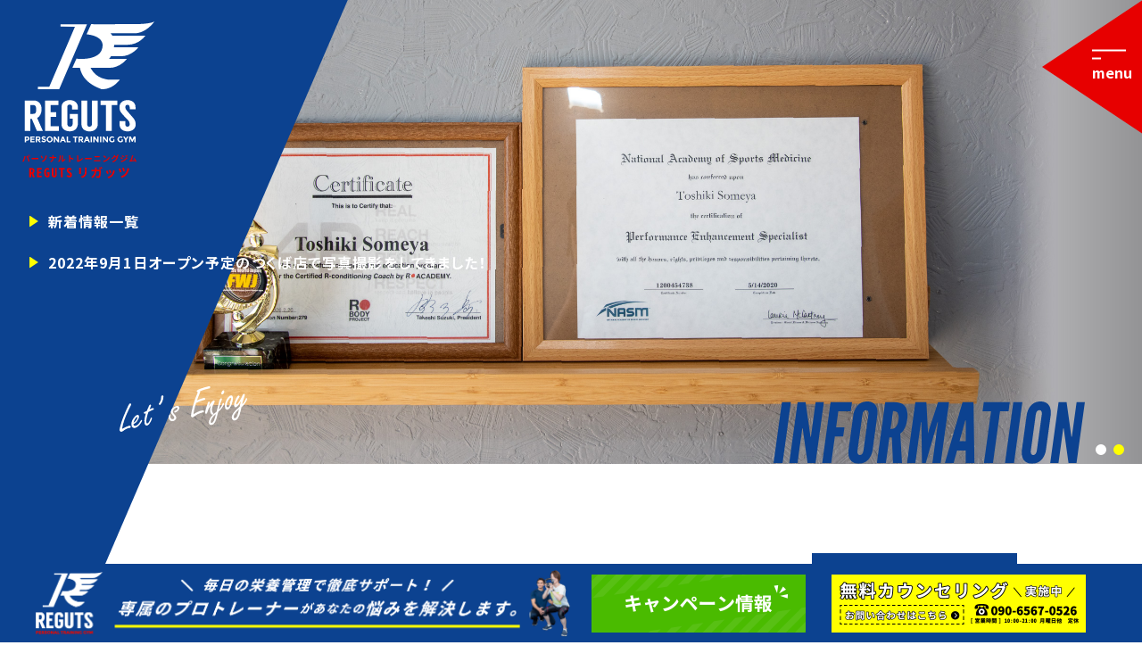

--- FILE ---
content_type: text/html; charset=UTF-8
request_url: https://reguts.com/1117/
body_size: 12460
content:
<!DOCTYPE html>
<html lang="ja">
<head>
  <meta charset="UTF-8">
  <meta name="author" content="smile bubbles">
  <title>2022年9月1日オープン予定のつくば店で写真撮影をしてきました！ | 取手市のダイエット専門パーソナルジムREGUTS（リガッツ）取手店</title>
  <meta name="description" content="茨城県取手市にあるパーソナルトレーニングジムREGUTS（リガッツ）取手店はダイエット専門の完全個室パーソナルジムです。取手駅から車で10分。戸頭駅から徒歩15分。無料駐車場完備。完全個室のため周りを気にせずトレーニングができます。今こそ痩せたい貴方に専属トレーナーが毎日の食事管理を徹底サポート！2ヶ月間で体重-10％を目指す「リガッツメソッド」トレーニングで理想の体を作り上げます。">
  <meta name="keywords" content="取手　ダイエット,守谷　ダイエット,つくばみらい　ダイエット,取手　パーソナルジム,守谷　パーソナルジム,つくばみらい　パーソナルジム,リガッツ,守谷市,取手市,牛久市,つくばみらい市,我孫子市,柏市,ダイエット,パーソナルジムトレーニング,完全個室ジム,栄養管理指導,オンライントレーニング,痩せる,茨城県,食事指導,取手,守谷,つくばみらい,茨城,取手　パーソナルトレーニング,守谷　パーソナルトレーニング,つくばみらい　パーソナルトレーニング,パーソナルトレーニング,産後ダイエット">
  <meta http-equiv="X-UA-Compatible" content="IE=edge">
  <meta name="viewport" content="width=device-width, initial-scale=1.0">
  <!-- font -->
    <!-- icon -->
<link rel="shortcut icon" href="https://reguts.com/wp/wp-content/themes/reguts/common/images/fav.ico">
<!-- /icon -->
    <!--ogp-->
<meta property="og:title" content="取手市のダイエット専門パーソナルジムREGUTS（リガッツ）取手店">
<meta property="og:type" content="website">
<meta property="og:description" content="茨城県取手市にあるパーソナルトレーニングジムREGUTS（リガッツ）取手店はダイエット専門の完全個室パーソナルジムです。取手駅から車で10分。戸頭駅から徒歩15分。無料駐車場完備。完全個室のため周りを気にせずトレーニングができます。今こそ痩せたい貴方に専属トレーナーが毎日の食事管理を徹底サポート！2ヶ月間で体重-10％を目指す「リガッツメソッド」トレーニングで理想の体を作り上げます。">
<meta property="og:url" content="https://reguts.com">
<meta property="og:image" content="https://reguts.com">
<meta property="og:site_name" content="2022年9月1日オープン予定のつくば店で写真撮影をしてきました！ | 取手市のダイエット専門パーソナルジムREGUTS（リガッツ）取手店">
<meta property="og:locale" content="ja_JP">
<!-- /ogp-->
  <link rel="preconnect" href="https://fonts.gstatic.com">
<!-- Global site tag (gtag.js) - Google Analytics -->
<script async src="https://www.googletagmanager.com/gtag/js?id=G-V005MMRL6Y"></script>
<script>
  window.dataLayer = window.dataLayer || [];
  function gtag(){dataLayer.push(arguments);}
  gtag('js', new Date());

  gtag('config', 'G-V005MMRL6Y');
</script>
  <meta name='robots' content='max-image-preview:large' />
<link rel='dns-prefetch' href='//code.jquery.com' />
<link rel='dns-prefetch' href='//cdn.jsdelivr.net' />
<link rel='dns-prefetch' href='//fonts.googleapis.com' />
<link rel="alternate" title="oEmbed (JSON)" type="application/json+oembed" href="https://reguts.com/wp-json/oembed/1.0/embed?url=https%3A%2F%2Freguts.com%2F1117%2F" />
<link rel="alternate" title="oEmbed (XML)" type="text/xml+oembed" href="https://reguts.com/wp-json/oembed/1.0/embed?url=https%3A%2F%2Freguts.com%2F1117%2F&#038;format=xml" />
<style id='wp-img-auto-sizes-contain-inline-css' type='text/css'>
img:is([sizes=auto i],[sizes^="auto," i]){contain-intrinsic-size:3000px 1500px}
/*# sourceURL=wp-img-auto-sizes-contain-inline-css */
</style>
<style id='wp-emoji-styles-inline-css' type='text/css'>

	img.wp-smiley, img.emoji {
		display: inline !important;
		border: none !important;
		box-shadow: none !important;
		height: 1em !important;
		width: 1em !important;
		margin: 0 0.07em !important;
		vertical-align: -0.1em !important;
		background: none !important;
		padding: 0 !important;
	}
/*# sourceURL=wp-emoji-styles-inline-css */
</style>
<style id='wp-block-library-inline-css' type='text/css'>
:root{--wp-block-synced-color:#7a00df;--wp-block-synced-color--rgb:122,0,223;--wp-bound-block-color:var(--wp-block-synced-color);--wp-editor-canvas-background:#ddd;--wp-admin-theme-color:#007cba;--wp-admin-theme-color--rgb:0,124,186;--wp-admin-theme-color-darker-10:#006ba1;--wp-admin-theme-color-darker-10--rgb:0,107,160.5;--wp-admin-theme-color-darker-20:#005a87;--wp-admin-theme-color-darker-20--rgb:0,90,135;--wp-admin-border-width-focus:2px}@media (min-resolution:192dpi){:root{--wp-admin-border-width-focus:1.5px}}.wp-element-button{cursor:pointer}:root .has-very-light-gray-background-color{background-color:#eee}:root .has-very-dark-gray-background-color{background-color:#313131}:root .has-very-light-gray-color{color:#eee}:root .has-very-dark-gray-color{color:#313131}:root .has-vivid-green-cyan-to-vivid-cyan-blue-gradient-background{background:linear-gradient(135deg,#00d084,#0693e3)}:root .has-purple-crush-gradient-background{background:linear-gradient(135deg,#34e2e4,#4721fb 50%,#ab1dfe)}:root .has-hazy-dawn-gradient-background{background:linear-gradient(135deg,#faaca8,#dad0ec)}:root .has-subdued-olive-gradient-background{background:linear-gradient(135deg,#fafae1,#67a671)}:root .has-atomic-cream-gradient-background{background:linear-gradient(135deg,#fdd79a,#004a59)}:root .has-nightshade-gradient-background{background:linear-gradient(135deg,#330968,#31cdcf)}:root .has-midnight-gradient-background{background:linear-gradient(135deg,#020381,#2874fc)}:root{--wp--preset--font-size--normal:16px;--wp--preset--font-size--huge:42px}.has-regular-font-size{font-size:1em}.has-larger-font-size{font-size:2.625em}.has-normal-font-size{font-size:var(--wp--preset--font-size--normal)}.has-huge-font-size{font-size:var(--wp--preset--font-size--huge)}.has-text-align-center{text-align:center}.has-text-align-left{text-align:left}.has-text-align-right{text-align:right}.has-fit-text{white-space:nowrap!important}#end-resizable-editor-section{display:none}.aligncenter{clear:both}.items-justified-left{justify-content:flex-start}.items-justified-center{justify-content:center}.items-justified-right{justify-content:flex-end}.items-justified-space-between{justify-content:space-between}.screen-reader-text{border:0;clip-path:inset(50%);height:1px;margin:-1px;overflow:hidden;padding:0;position:absolute;width:1px;word-wrap:normal!important}.screen-reader-text:focus{background-color:#ddd;clip-path:none;color:#444;display:block;font-size:1em;height:auto;left:5px;line-height:normal;padding:15px 23px 14px;text-decoration:none;top:5px;width:auto;z-index:100000}html :where(.has-border-color){border-style:solid}html :where([style*=border-top-color]){border-top-style:solid}html :where([style*=border-right-color]){border-right-style:solid}html :where([style*=border-bottom-color]){border-bottom-style:solid}html :where([style*=border-left-color]){border-left-style:solid}html :where([style*=border-width]){border-style:solid}html :where([style*=border-top-width]){border-top-style:solid}html :where([style*=border-right-width]){border-right-style:solid}html :where([style*=border-bottom-width]){border-bottom-style:solid}html :where([style*=border-left-width]){border-left-style:solid}html :where(img[class*=wp-image-]){height:auto;max-width:100%}:where(figure){margin:0 0 1em}html :where(.is-position-sticky){--wp-admin--admin-bar--position-offset:var(--wp-admin--admin-bar--height,0px)}@media screen and (max-width:600px){html :where(.is-position-sticky){--wp-admin--admin-bar--position-offset:0px}}

/*# sourceURL=wp-block-library-inline-css */
</style><style id='global-styles-inline-css' type='text/css'>
:root{--wp--preset--aspect-ratio--square: 1;--wp--preset--aspect-ratio--4-3: 4/3;--wp--preset--aspect-ratio--3-4: 3/4;--wp--preset--aspect-ratio--3-2: 3/2;--wp--preset--aspect-ratio--2-3: 2/3;--wp--preset--aspect-ratio--16-9: 16/9;--wp--preset--aspect-ratio--9-16: 9/16;--wp--preset--color--black: #000000;--wp--preset--color--cyan-bluish-gray: #abb8c3;--wp--preset--color--white: #ffffff;--wp--preset--color--pale-pink: #f78da7;--wp--preset--color--vivid-red: #cf2e2e;--wp--preset--color--luminous-vivid-orange: #ff6900;--wp--preset--color--luminous-vivid-amber: #fcb900;--wp--preset--color--light-green-cyan: #7bdcb5;--wp--preset--color--vivid-green-cyan: #00d084;--wp--preset--color--pale-cyan-blue: #8ed1fc;--wp--preset--color--vivid-cyan-blue: #0693e3;--wp--preset--color--vivid-purple: #9b51e0;--wp--preset--gradient--vivid-cyan-blue-to-vivid-purple: linear-gradient(135deg,rgb(6,147,227) 0%,rgb(155,81,224) 100%);--wp--preset--gradient--light-green-cyan-to-vivid-green-cyan: linear-gradient(135deg,rgb(122,220,180) 0%,rgb(0,208,130) 100%);--wp--preset--gradient--luminous-vivid-amber-to-luminous-vivid-orange: linear-gradient(135deg,rgb(252,185,0) 0%,rgb(255,105,0) 100%);--wp--preset--gradient--luminous-vivid-orange-to-vivid-red: linear-gradient(135deg,rgb(255,105,0) 0%,rgb(207,46,46) 100%);--wp--preset--gradient--very-light-gray-to-cyan-bluish-gray: linear-gradient(135deg,rgb(238,238,238) 0%,rgb(169,184,195) 100%);--wp--preset--gradient--cool-to-warm-spectrum: linear-gradient(135deg,rgb(74,234,220) 0%,rgb(151,120,209) 20%,rgb(207,42,186) 40%,rgb(238,44,130) 60%,rgb(251,105,98) 80%,rgb(254,248,76) 100%);--wp--preset--gradient--blush-light-purple: linear-gradient(135deg,rgb(255,206,236) 0%,rgb(152,150,240) 100%);--wp--preset--gradient--blush-bordeaux: linear-gradient(135deg,rgb(254,205,165) 0%,rgb(254,45,45) 50%,rgb(107,0,62) 100%);--wp--preset--gradient--luminous-dusk: linear-gradient(135deg,rgb(255,203,112) 0%,rgb(199,81,192) 50%,rgb(65,88,208) 100%);--wp--preset--gradient--pale-ocean: linear-gradient(135deg,rgb(255,245,203) 0%,rgb(182,227,212) 50%,rgb(51,167,181) 100%);--wp--preset--gradient--electric-grass: linear-gradient(135deg,rgb(202,248,128) 0%,rgb(113,206,126) 100%);--wp--preset--gradient--midnight: linear-gradient(135deg,rgb(2,3,129) 0%,rgb(40,116,252) 100%);--wp--preset--font-size--small: 13px;--wp--preset--font-size--medium: 20px;--wp--preset--font-size--large: 36px;--wp--preset--font-size--x-large: 42px;--wp--preset--spacing--20: 0.44rem;--wp--preset--spacing--30: 0.67rem;--wp--preset--spacing--40: 1rem;--wp--preset--spacing--50: 1.5rem;--wp--preset--spacing--60: 2.25rem;--wp--preset--spacing--70: 3.38rem;--wp--preset--spacing--80: 5.06rem;--wp--preset--shadow--natural: 6px 6px 9px rgba(0, 0, 0, 0.2);--wp--preset--shadow--deep: 12px 12px 50px rgba(0, 0, 0, 0.4);--wp--preset--shadow--sharp: 6px 6px 0px rgba(0, 0, 0, 0.2);--wp--preset--shadow--outlined: 6px 6px 0px -3px rgb(255, 255, 255), 6px 6px rgb(0, 0, 0);--wp--preset--shadow--crisp: 6px 6px 0px rgb(0, 0, 0);}:where(.is-layout-flex){gap: 0.5em;}:where(.is-layout-grid){gap: 0.5em;}body .is-layout-flex{display: flex;}.is-layout-flex{flex-wrap: wrap;align-items: center;}.is-layout-flex > :is(*, div){margin: 0;}body .is-layout-grid{display: grid;}.is-layout-grid > :is(*, div){margin: 0;}:where(.wp-block-columns.is-layout-flex){gap: 2em;}:where(.wp-block-columns.is-layout-grid){gap: 2em;}:where(.wp-block-post-template.is-layout-flex){gap: 1.25em;}:where(.wp-block-post-template.is-layout-grid){gap: 1.25em;}.has-black-color{color: var(--wp--preset--color--black) !important;}.has-cyan-bluish-gray-color{color: var(--wp--preset--color--cyan-bluish-gray) !important;}.has-white-color{color: var(--wp--preset--color--white) !important;}.has-pale-pink-color{color: var(--wp--preset--color--pale-pink) !important;}.has-vivid-red-color{color: var(--wp--preset--color--vivid-red) !important;}.has-luminous-vivid-orange-color{color: var(--wp--preset--color--luminous-vivid-orange) !important;}.has-luminous-vivid-amber-color{color: var(--wp--preset--color--luminous-vivid-amber) !important;}.has-light-green-cyan-color{color: var(--wp--preset--color--light-green-cyan) !important;}.has-vivid-green-cyan-color{color: var(--wp--preset--color--vivid-green-cyan) !important;}.has-pale-cyan-blue-color{color: var(--wp--preset--color--pale-cyan-blue) !important;}.has-vivid-cyan-blue-color{color: var(--wp--preset--color--vivid-cyan-blue) !important;}.has-vivid-purple-color{color: var(--wp--preset--color--vivid-purple) !important;}.has-black-background-color{background-color: var(--wp--preset--color--black) !important;}.has-cyan-bluish-gray-background-color{background-color: var(--wp--preset--color--cyan-bluish-gray) !important;}.has-white-background-color{background-color: var(--wp--preset--color--white) !important;}.has-pale-pink-background-color{background-color: var(--wp--preset--color--pale-pink) !important;}.has-vivid-red-background-color{background-color: var(--wp--preset--color--vivid-red) !important;}.has-luminous-vivid-orange-background-color{background-color: var(--wp--preset--color--luminous-vivid-orange) !important;}.has-luminous-vivid-amber-background-color{background-color: var(--wp--preset--color--luminous-vivid-amber) !important;}.has-light-green-cyan-background-color{background-color: var(--wp--preset--color--light-green-cyan) !important;}.has-vivid-green-cyan-background-color{background-color: var(--wp--preset--color--vivid-green-cyan) !important;}.has-pale-cyan-blue-background-color{background-color: var(--wp--preset--color--pale-cyan-blue) !important;}.has-vivid-cyan-blue-background-color{background-color: var(--wp--preset--color--vivid-cyan-blue) !important;}.has-vivid-purple-background-color{background-color: var(--wp--preset--color--vivid-purple) !important;}.has-black-border-color{border-color: var(--wp--preset--color--black) !important;}.has-cyan-bluish-gray-border-color{border-color: var(--wp--preset--color--cyan-bluish-gray) !important;}.has-white-border-color{border-color: var(--wp--preset--color--white) !important;}.has-pale-pink-border-color{border-color: var(--wp--preset--color--pale-pink) !important;}.has-vivid-red-border-color{border-color: var(--wp--preset--color--vivid-red) !important;}.has-luminous-vivid-orange-border-color{border-color: var(--wp--preset--color--luminous-vivid-orange) !important;}.has-luminous-vivid-amber-border-color{border-color: var(--wp--preset--color--luminous-vivid-amber) !important;}.has-light-green-cyan-border-color{border-color: var(--wp--preset--color--light-green-cyan) !important;}.has-vivid-green-cyan-border-color{border-color: var(--wp--preset--color--vivid-green-cyan) !important;}.has-pale-cyan-blue-border-color{border-color: var(--wp--preset--color--pale-cyan-blue) !important;}.has-vivid-cyan-blue-border-color{border-color: var(--wp--preset--color--vivid-cyan-blue) !important;}.has-vivid-purple-border-color{border-color: var(--wp--preset--color--vivid-purple) !important;}.has-vivid-cyan-blue-to-vivid-purple-gradient-background{background: var(--wp--preset--gradient--vivid-cyan-blue-to-vivid-purple) !important;}.has-light-green-cyan-to-vivid-green-cyan-gradient-background{background: var(--wp--preset--gradient--light-green-cyan-to-vivid-green-cyan) !important;}.has-luminous-vivid-amber-to-luminous-vivid-orange-gradient-background{background: var(--wp--preset--gradient--luminous-vivid-amber-to-luminous-vivid-orange) !important;}.has-luminous-vivid-orange-to-vivid-red-gradient-background{background: var(--wp--preset--gradient--luminous-vivid-orange-to-vivid-red) !important;}.has-very-light-gray-to-cyan-bluish-gray-gradient-background{background: var(--wp--preset--gradient--very-light-gray-to-cyan-bluish-gray) !important;}.has-cool-to-warm-spectrum-gradient-background{background: var(--wp--preset--gradient--cool-to-warm-spectrum) !important;}.has-blush-light-purple-gradient-background{background: var(--wp--preset--gradient--blush-light-purple) !important;}.has-blush-bordeaux-gradient-background{background: var(--wp--preset--gradient--blush-bordeaux) !important;}.has-luminous-dusk-gradient-background{background: var(--wp--preset--gradient--luminous-dusk) !important;}.has-pale-ocean-gradient-background{background: var(--wp--preset--gradient--pale-ocean) !important;}.has-electric-grass-gradient-background{background: var(--wp--preset--gradient--electric-grass) !important;}.has-midnight-gradient-background{background: var(--wp--preset--gradient--midnight) !important;}.has-small-font-size{font-size: var(--wp--preset--font-size--small) !important;}.has-medium-font-size{font-size: var(--wp--preset--font-size--medium) !important;}.has-large-font-size{font-size: var(--wp--preset--font-size--large) !important;}.has-x-large-font-size{font-size: var(--wp--preset--font-size--x-large) !important;}
/*# sourceURL=global-styles-inline-css */
</style>

<style id='classic-theme-styles-inline-css' type='text/css'>
/*! This file is auto-generated */
.wp-block-button__link{color:#fff;background-color:#32373c;border-radius:9999px;box-shadow:none;text-decoration:none;padding:calc(.667em + 2px) calc(1.333em + 2px);font-size:1.125em}.wp-block-file__button{background:#32373c;color:#fff;text-decoration:none}
/*# sourceURL=/wp-includes/css/classic-themes.min.css */
</style>
<link rel='stylesheet' id='add_google_fonts-css' href='https://fonts.googleapis.com/css2?family=Noto+Sans+JP%3Awght%40400%3B700&#038;display=swap&#038;ver=6.9' type='text/css' media='all' />
<link rel='stylesheet' id='slick_css-css' href='https://cdn.jsdelivr.net/npm/slick-carousel@1.8.1/slick/slick.css?ver=6.9' type='text/css' media='all' />
<link rel='stylesheet' id='my_styles-css' href='https://reguts.com/wp/wp-content/themes/reguts/css/style.css?ver=6.9' type='text/css' media='all' />
<script type="text/javascript" src="https://code.jquery.com/jquery-3.4.1.min.js?ver=6.9" id="jquery-js"></script>
<script type="text/javascript" src="https://cdn.jsdelivr.net/npm/slick-carousel@1.8.1/slick/slick.min.js?ver=6.9" id="slick_js-js"></script>
<script type="text/javascript" src="https://reguts.com/wp/wp-content/themes/reguts/js/script.js?ver=6.9" id="bundle_js-js"></script>
<link rel="https://api.w.org/" href="https://reguts.com/wp-json/" /><link rel="alternate" title="JSON" type="application/json" href="https://reguts.com/wp-json/wp/v2/posts/1117" /><link rel="EditURI" type="application/rsd+xml" title="RSD" href="https://reguts.com/wp/xmlrpc.php?rsd" />
<meta name="generator" content="WordPress 6.9" />
<link rel="canonical" href="https://reguts.com/1117/" />
<link rel='shortlink' href='https://reguts.com/?p=1117' />
</head>
<body class="wp-singular post-template-default single single-post postid-1117 single-format-standard wp-theme-reguts">


  <!-- header -->
  <header class="a-header">
    <h1 class="a-header-logo">
      <a href="https://reguts.com/"><img src="https://reguts.com/wp/wp-content/themes/reguts/img/about/lower-header-logo.svg" alt="パーソナルトレーニングジム　リガッツ"></a>
    </h1>
    <div class="a-header-triangle">
      <img src="https://reguts.com/wp/wp-content/themes/reguts/img/about/lower-header-triangle.svg" alt="">
    </div>
    <ul class="a-header-list page-link">
      <li class="a-header-item">
        <a href="https://reguts.com/category/news/">新着情報一覧</a>
      </li>
      <li class="a-header-item sp">
        2022年9月1日オープン予定のつくば店で写真撮影をしてきました！      </li>
    </ul>
    <div class="a-header-txtimg01">
      <img src="https://reguts.com/wp/wp-content/themes/reguts/img/about/h-enjoy.svg" alt="Let's Enjoy">
    </div>
    <ul class="l-fv">
      <li class="l-fv-item l-fv-item01 img_news_d">
        <!-- <div class="l-fv-sns">
          <a href="https://www.instagram.com/somtos1211/" target="_blank" class="instagram">
            <img src="/img/instagram.svg" alt="">
          </a>
          <a href="" class="facebook">
            <img src="/img/facebook.svg" alt="">
          </a>
          <a href="https://twitter.com/somtos14/" target="_blank" class="twitter">
            <img src="/img/twitter.svg" alt="">
          </a>
        </div> -->
        <div class="l-fv-imgtxt01 info_ttl">
          <img src="https://reguts.com/wp/wp-content/themes/reguts/img/news/information.svg" alt="information">
        </div>
      </li>
      <li class="l-fv-item l-fv-item02 img_news_d">
        <!-- <div class="l-fv-sns">
          <a href="https://www.instagram.com/somtos1211/" target="_blank" class="instagram">
            <img src="/img/instagram.svg" alt="">
          </a>
          <a href="" class="facebook">
            <img src="/img/facebook.svg" alt="">
          </a>
          <a href="https://twitter.com/somtos14/" target="_blank" class="twitter">
            <img src="/img/twitter.svg" alt="">
          </a>
        </div> -->
        <div class="l-fv-imgtxt01 info_ttl">
          <img src="https://reguts.com/wp/wp-content/themes/reguts/img/news/information.svg" alt="information">
        </div>
      </li>
    </ul>
    <div class="a-header-menu">
      <div class="a-header-menuwrap">
        <button class="a-header-menu_btn">
          <span class="a-header-bar"></span>
          <span class="a-header-bar"></span>
          <span class="a-header-menu_txt">menu</span>
        </button>
      </div>
    </div>
  </header>

  <!-- nav -->
    <nav class="gnav">
    <div class="gnav-logo"><a href="https://reguts.com/"><img src="https://reguts.com/wp/wp-content/themes/reguts/img/menubar-logo.svg" alt="2022年9月1日オープン予定のつくば店で写真撮影をしてきました！ | 取手市のダイエット専門パーソナルジムREGUTS（リガッツ）取手店"></a></div>
    <button class="gnav-toggle">
      <span class="gnav-btn">
        <span></span>
        <span></span>
      </span>
    </button>
    <div class="gnav-inner">
      <div class="gnav-toplink">
        <a href="https://reguts.com/">top</a>
      </div>
      <ul id="menu-%e3%82%b0%e3%83%ad%e3%83%bc%e3%83%90%e3%83%ab%e3%83%8a%e3%83%93" class="gnav-list"><li id="menu-item-1165" class="gnav-item menu-item menu-item-type-post_type menu-item-object-page menu-item-has-children menu-item-1165"><a href="https://reguts.com/about/">リガッツについて</a>
<ul class="sub-menu">
	<li id="menu-item-544" class="gnav-citem menu-item menu-item-type-custom menu-item-object-custom menu-item-544"><a href="/about#a-trainer">-代表トレーナー挨拶</a></li>
	<li id="menu-item-545" class="gnav-citem menu-item menu-item-type-custom menu-item-object-custom menu-item-545"><a href="/about#a-about">-リガッツについて</a></li>
</ul>
</li>
<li id="menu-item-2013" class="gnav-item menu-item menu-item-type-post_type menu-item-object-page menu-item-has-children menu-item-2013"><a href="https://reguts.com/program/">プログラムメニュー・料金</a>
<ul class="sub-menu">
	<li id="menu-item-547" class="gnav-citem menu-item menu-item-type-custom menu-item-object-custom menu-item-547"><a href="/program#p-menu">-プログラムメニュー・料金</a></li>
	<li id="menu-item-548" class="gnav-citem menu-item menu-item-type-custom menu-item-object-custom menu-item-548"><a href="/program#flow">-ご入会からトレーニングまでの流れ</a></li>
</ul>
</li>
<li id="menu-item-22" class="gnav-item menu-item menu-item-type-post_type menu-item-object-page menu-item-has-children menu-item-22"><a href="https://reguts.com/diet/">リガッツ流ダイエットコース</a>
<ul class="sub-menu">
	<li id="menu-item-31" class="gnav-citem menu-item menu-item-type-custom menu-item-object-custom menu-item-31"><a href="/diet#detail">-リガッツ流ダイエットコース</a></li>
</ul>
</li>
<li id="menu-item-24" class="gnav-item menu-item menu-item-type-post_type menu-item-object-page menu-item-has-children menu-item-24"><a href="https://reguts.com/voice/">お客様の声</a>
<ul class="sub-menu">
	<li id="menu-item-33" class="gnav-citem menu-item menu-item-type-custom menu-item-object-custom menu-item-33"><a href="/voice#voice">-お客様の声と<br>ビフォーアフター</a></li>
</ul>
</li>
<li id="menu-item-1991" class="gnav-item menu-item menu-item-type-post_type menu-item-object-page menu-item-has-children menu-item-1991"><a href="https://reguts.com/location/">店舗情報</a>
<ul class="sub-menu">
	<li id="menu-item-1162" class="gnav-citem menu-item menu-item-type-post_type menu-item-object-page menu-item-1162"><a href="https://reguts.com/toride/">-取手店</a></li>
	<li id="menu-item-1163" class="gnav-citem menu-item menu-item-type-post_type menu-item-object-page menu-item-1163"><a href="https://reguts.com/tsukuba/">-つくば店</a></li>
	<li id="menu-item-1993" class="gnav-citem menu-item menu-item-type-post_type menu-item-object-page menu-item-1993"><a href="https://reguts.com/ushiku/">-牛久店</a></li>
	<li id="menu-item-1992" class="gnav-citem menu-item menu-item-type-post_type menu-item-object-page menu-item-1992"><a href="https://reguts.com/moriya/">-守谷店</a></li>
	<li id="menu-item-2417" class="gnav-citem menu-item menu-item-type-custom menu-item-object-custom menu-item-2417"><a href="https://reguts-abiko.com/">-我孫子店</a></li>
</ul>
</li>
<li id="menu-item-1164" class="gnav-item menu-item menu-item-type-post_type menu-item-object-page menu-item-has-children menu-item-1164"><a href="https://reguts.com/contact/">お問い合わせ</a>
<ul class="sub-menu">
	<li id="menu-item-523" class="gnav-sitemap menu-item menu-item-type-post_type menu-item-object-page current_page_parent menu-item-523"><a href="https://reguts.com/news/">新着情報</a></li>
	<li id="menu-item-1994" class="gnav-sitemap menu-item menu-item-type-post_type menu-item-object-page menu-item-1994"><a href="https://reguts.com/company/">会社概要</a></li>
	<li id="menu-item-26" class="gnav-sitemap menu-item menu-item-type-custom menu-item-object-custom menu-item-26"><a href="/sitemap">サイトマップ</a></li>
</ul>
</li>
</ul>      <div class="gnav-share">
        <p class="gnav-share_ttl">share</p>
        <div class="gnav-sns">
          <a href="https://www.instagram.com/reguts_toride" target="_blank">
            <img src="https://reguts.com/wp/wp-content/themes/reguts/img/fv-instagram-toride.svg" alt="instagram" class="instagram">
          </a>
          <a href="https://www.instagram.com/reguts_tsukuba" target="_blank">
            <img src="https://reguts.com/wp/wp-content/themes/reguts/img/fv-instagram-tsukuba.svg" alt="instagram" class="instagram">
          </a>
          <a href="https://www.facebook.com/profile.php?id=100046200789873" target="_blank" class="gnav-facebook"><img src="https://reguts.com/wp/wp-content/themes/reguts/img/fv-facebook.svg" alt=""></a>
          <a href="https://twitter.com/somtos14/" target="_blank" class="gnav-twitter"><img src="https://reguts.com/wp/wp-content/themes/reguts/img/fv-twitter.svg" alt=""></a>
        </div>
      </div>
      <div class="gnav-cta">
        <div class="gnav-cta-telwrap">
          <a href="tel:090-6567-0526" class="gnav-cta-tel">090-6567-0526</a>
          <span>[営業時間] 10:00-21:00 [定休日] 不定休</span>
        </div>
        <div class="btn-wrap">
          <div class="gnav-btnwrap">
            <a href="mailto:sometoshi14@gmail.com" class="gnav-cta-btn icon">メールでのお問い合わせ</a>
          </div>
          <div class="gnav-btnwrap">
            <a href="https://reguts.com/contact#reserve" class="gnav-cta-btn">フォームでのお問い合わせ</a>
          </div>
        </div>
      </div>
    </div>
  </nav>

  <!-- main -->
  <main class="main">
      <div class="c-foot-fix">
          <div class="c-foot-fix__wrapper">
              <figure class="c-foot-fix__banner"><img src="https://reguts.com/wp/wp-content/themes/reguts/img/lead_banner.png" alt="毎日の栄養管理で徹底サポート！　専属のプロトレーナーがあなたの悩みを解決します。"></figure>
              <ul class="c-foot-fix__btns">
                  <li><a href="https://reguts.com/program#campaign"><img src="https://reguts.com/wp/wp-content/themes/reguts/img/fv-banner01.png" width="240px" height="65px" alt="キャンペーン情報"></a></li>
                  <li><a target="_blank" href="https://reguts.com/contact"><img src="https://reguts.com/wp/wp-content/themes/reguts/img/fv-banner02.png" width="285px" height="65px" alt="無料カウンセリング実施中"></a></li>
              </ul>
          </div>
      </div>
<!--    <div class="page-bannerwrap02">
      <a href="https://reguts.com/tsukuba" class="header-banner02">
        <img src="https://reguts.com/wp/wp-content/themes/reguts/img/open_banner.jpg" alt="リガッツつくば店オープン" width="300" height="210">
      </a>
    </div>-->
    <!-- trainer -->

    <!-- news -->
    <div class="news">
      <div class="news-inner">

        <!-- contents -->
        <article class="news-article">
          <h2>2022年9月1日オープン予定のつくば店で写真撮影をしてきました！</h2>
<div class="news-datewrap ">
  <span class="news-date">2022.08.25</span>
  <div class="news-category"><ul class="post-categories">
	<li><a href="https://reguts.com/category/new/" rel="category tag">新着情報</a></li></ul></div>
</div>
<div class="news-conts">
  <p>こんにちは！</p>
<!-- /wp:post-content -->

<!-- wp:paragraph -->
<p>取手市・守谷市のダイエットならお任せ下さい！</p>
<!-- /wp:paragraph -->

<!-- wp:paragraph -->
<p>パーソナルトレーニングジムリガッツの染谷としきです。  </p>
<p>&nbsp;</p>
<p>昨日、リガッツつくば店にてホームページ用の写真撮影を行なってきました！  </p>
<p>&nbsp;</p>
<p><img fetchpriority="high" decoding="async" class="alignnone wp-image-1118 size-large" src="https://reguts.com/wp/wp-content/uploads/2022/08/IMG_0747-1024x683.jpg" alt="" width="1024" height="683" srcset="https://reguts.com/wp/wp-content/uploads/2022/08/IMG_0747-1024x683.jpg 1024w, https://reguts.com/wp/wp-content/uploads/2022/08/IMG_0747-300x200.jpg 300w, https://reguts.com/wp/wp-content/uploads/2022/08/IMG_0747-768x512.jpg 768w, https://reguts.com/wp/wp-content/uploads/2022/08/IMG_0747-1536x1024.jpg 1536w, https://reguts.com/wp/wp-content/uploads/2022/08/IMG_0747-2048x1365.jpg 2048w" sizes="(max-width: 1024px) 100vw, 1024px" /></p>
<p>&nbsp;</p>
<p>大きな３階建てのビルの２階にあり、とても陽当たりがよく気持ちいいジムになっています(*^^*)  </p>
<p>&nbsp;</p>
<p><img decoding="async" class="alignnone wp-image-1119 size-large" src="https://reguts.com/wp/wp-content/uploads/2022/08/IMG_0752-1024x683.jpg" alt="" width="1024" height="683" srcset="https://reguts.com/wp/wp-content/uploads/2022/08/IMG_0752-1024x683.jpg 1024w, https://reguts.com/wp/wp-content/uploads/2022/08/IMG_0752-300x200.jpg 300w, https://reguts.com/wp/wp-content/uploads/2022/08/IMG_0752-768x512.jpg 768w, https://reguts.com/wp/wp-content/uploads/2022/08/IMG_0752-1536x1024.jpg 1536w, https://reguts.com/wp/wp-content/uploads/2022/08/IMG_0752-2048x1365.jpg 2048w" sizes="(max-width: 1024px) 100vw, 1024px" /></p>
<p>&nbsp;</p>
<p>つくば店トレーナーの小貫君です！ 総合格闘家でナイスマッチョですね！  </p>
<p>&nbsp;</p>
<p><img decoding="async" class="alignnone wp-image-1120 size-large" src="https://reguts.com/wp/wp-content/uploads/2022/08/IMG_4893-768x1024.jpg" alt="" width="768" height="1024" srcset="https://reguts.com/wp/wp-content/uploads/2022/08/IMG_4893-768x1024.jpg 768w, https://reguts.com/wp/wp-content/uploads/2022/08/IMG_4893-225x300.jpg 225w, https://reguts.com/wp/wp-content/uploads/2022/08/IMG_4893.jpg 1108w" sizes="(max-width: 768px) 100vw, 768px" />  </p>
<p>&nbsp;</p>
<p>&nbsp;</p>
<p><img loading="lazy" decoding="async" class="alignnone wp-image-1122 size-large" src="https://reguts.com/wp/wp-content/uploads/2022/08/IMG_4896-1024x768.jpg" alt="" width="1024" height="768" srcset="https://reguts.com/wp/wp-content/uploads/2022/08/IMG_4896-1024x768.jpg 1024w, https://reguts.com/wp/wp-content/uploads/2022/08/IMG_4896-300x225.jpg 300w, https://reguts.com/wp/wp-content/uploads/2022/08/IMG_4896-768x576.jpg 768w, https://reguts.com/wp/wp-content/uploads/2022/08/IMG_4896.jpg 1478w" sizes="auto, (max-width: 1024px) 100vw, 1024px" /></p>
<p>&nbsp;</p>
<p>めちゃくちゃ陽当たり良いですよね(笑)</p>
<p>つくば店にもキッズスペース完備しています。</p>
<p>こちらのつくば店用仮ホームページにて入会も募集中です！！</p>
<p><span style="font-size: 14pt;"><strong><span style="color: #0000ff;"><a style="color: #0000ff;" href="https://reguts-tsukuba.com/">つくば店用仮ホームページ</a>  </span></strong></span></p>
<p>&nbsp;</p>
<p>詳細は今後もブログにて発信していきます。</p>
<p>また今後はHPの仕様も若干変わるかと思いますので、そちらでつくば店の店舗詳細をお知らせします！  </p>
<p>&nbsp;</p>
<p><span style="font-weight: 400;">最後までお読みいただきありがとうございます。</span></p>
<p><span style="font-weight: 400;">パーソナルトレーニングジムリガッツはあなたのダイエットのサポートをします！</span></p>
<p><span style="font-weight: 400;">無料カウンセリングを募集していますので、お気軽にお問合せください。</span>  </p></div>

          <div class="single-pagination">
            <div class="prev-single"><a href="https://reguts.com/1103/" rel="prev"><< 前の記事を読む</a></div>
            <div class="next-single"><a href="https://reguts.com/1134/" rel="next">次の記事を読む >></a></div>
          </div>
        </article>

        <!-- sidebar -->
        <section class="sidebar">
  <h2 class="sidebar-ttl">新着情報</h2>
  <ul class="sidebar-list">
                  <li class="sidebar-item">
        <a href="https://reguts.com/2554/">3ヶ月で週1回のトレーニングと食事管理で-6㎏のダイエット成功！！</a>
        <span class="sidebar-date">2025.12.28</span>
      </li>
          <li class="sidebar-item">
        <a href="https://reguts.com/1480/">【取手店】最新キャンペーン情報！新年特価モニター募集！入会金無料！</a>
        <span class="sidebar-date">2025.12.28</span>
      </li>
              </ul>
  <h2 class="sidebar-ttl">キャンペーン情報</h2>
  <ul class="sidebar-list">
                  <li class="sidebar-item">
        <a href="https://reguts.com/1480/">【取手店】最新キャンペーン情報！新年特価モニター募集！入会金無料！</a>
        <span class="sidebar-date">2025.12.28</span>
      </li>
          <li class="sidebar-item">
        <a href="https://reguts.com/2492/">お得に通えるペアトレーニング＆ピラティス！</a>
        <span class="sidebar-date">2025.06.13</span>
      </li>
                  </ul>
  <h2 class="sidebar-ttl">お客様の声</h2>
  <ul class="sidebar-list">
                  <li class="sidebar-item">
        <a href="https://reguts.com/2554/">3ヶ月で週1回のトレーニングと食事管理で-6㎏のダイエット成功！！</a>
        <span class="sidebar-date">2025.12.28</span>
      </li>
          <li class="sidebar-item">
        <a href="https://reguts.com/2542/">1年間の積み重ね！ぽっこりお腹すっきり！体重-8㎏！身体機能アップ・健康習慣作り！！</a>
        <span class="sidebar-date">2025.10.20</span>
      </li>
              </ul>
      <ul><li id="categories-3" class="widget widget_categories"><h2 class="widgettitle">カテゴリー</h2>

			<ul>
					<li class="cat-item cat-item-5"><a href="https://reguts.com/category/voice-list/">お客様の声</a> (70)
</li>
	<li class="cat-item cat-item-4"><a href="https://reguts.com/category/campaign/">キャンペーン情報</a> (4)
</li>
	<li class="cat-item cat-item-6"><a href="https://reguts.com/category/diet-blog/">ダイエットノウハウ</a> (109)
</li>
	<li class="cat-item cat-item-1"><a href="https://reguts.com/category/new/">新着情報</a> (245)
</li>
	<li class="cat-item cat-item-7"><a href="https://reguts.com/category/training-blog/">筋トレノウハウ</a> (13)
</li>
			</ul>

			</li>
<li id="calendar-2" class="widget widget_calendar"><h2 class="widgettitle">カレンダー</h2>
<div id="calendar_wrap" class="calendar_wrap"><table id="wp-calendar" class="wp-calendar-table">
	<caption>2026年1月</caption>
	<thead>
	<tr>
		<th scope="col" aria-label="月曜日">月</th>
		<th scope="col" aria-label="火曜日">火</th>
		<th scope="col" aria-label="水曜日">水</th>
		<th scope="col" aria-label="木曜日">木</th>
		<th scope="col" aria-label="金曜日">金</th>
		<th scope="col" aria-label="土曜日">土</th>
		<th scope="col" aria-label="日曜日">日</th>
	</tr>
	</thead>
	<tbody>
	<tr>
		<td colspan="3" class="pad">&nbsp;</td><td>1</td><td>2</td><td>3</td><td>4</td>
	</tr>
	<tr>
		<td>5</td><td>6</td><td>7</td><td>8</td><td>9</td><td>10</td><td>11</td>
	</tr>
	<tr>
		<td>12</td><td>13</td><td>14</td><td>15</td><td>16</td><td>17</td><td>18</td>
	</tr>
	<tr>
		<td>19</td><td>20</td><td>21</td><td>22</td><td>23</td><td id="today">24</td><td>25</td>
	</tr>
	<tr>
		<td>26</td><td>27</td><td>28</td><td>29</td><td>30</td><td>31</td>
		<td class="pad" colspan="1">&nbsp;</td>
	</tr>
	</tbody>
	</table><nav aria-label="前と次の月" class="wp-calendar-nav">
		<span class="wp-calendar-nav-prev"><a href="https://reguts.com/date/2025/12/">&laquo; 12月</a></span>
		<span class="pad">&nbsp;</span>
		<span class="wp-calendar-nav-next">&nbsp;</span>
	</nav></div></li>
<li id="archives-3" class="widget widget_archive"><h2 class="widgettitle">新着情報</h2>

			<ul>
					<li><a href='https://reguts.com/date/2025/12/'>2025年12月</a></li>
	<li><a href='https://reguts.com/date/2025/10/'>2025年10月</a></li>
	<li><a href='https://reguts.com/date/2025/09/'>2025年9月</a></li>
	<li><a href='https://reguts.com/date/2025/08/'>2025年8月</a></li>
	<li><a href='https://reguts.com/date/2025/07/'>2025年7月</a></li>
	<li><a href='https://reguts.com/date/2025/06/'>2025年6月</a></li>
	<li><a href='https://reguts.com/date/2025/04/'>2025年4月</a></li>
	<li><a href='https://reguts.com/date/2025/03/'>2025年3月</a></li>
	<li><a href='https://reguts.com/date/2025/02/'>2025年2月</a></li>
	<li><a href='https://reguts.com/date/2025/01/'>2025年1月</a></li>
	<li><a href='https://reguts.com/date/2024/12/'>2024年12月</a></li>
	<li><a href='https://reguts.com/date/2024/11/'>2024年11月</a></li>
	<li><a href='https://reguts.com/date/2024/10/'>2024年10月</a></li>
	<li><a href='https://reguts.com/date/2024/09/'>2024年9月</a></li>
	<li><a href='https://reguts.com/date/2024/08/'>2024年8月</a></li>
	<li><a href='https://reguts.com/date/2024/07/'>2024年7月</a></li>
	<li><a href='https://reguts.com/date/2024/05/'>2024年5月</a></li>
	<li><a href='https://reguts.com/date/2024/04/'>2024年4月</a></li>
	<li><a href='https://reguts.com/date/2024/03/'>2024年3月</a></li>
	<li><a href='https://reguts.com/date/2024/01/'>2024年1月</a></li>
	<li><a href='https://reguts.com/date/2023/11/'>2023年11月</a></li>
	<li><a href='https://reguts.com/date/2023/10/'>2023年10月</a></li>
	<li><a href='https://reguts.com/date/2023/08/'>2023年8月</a></li>
	<li><a href='https://reguts.com/date/2023/07/'>2023年7月</a></li>
	<li><a href='https://reguts.com/date/2023/06/'>2023年6月</a></li>
	<li><a href='https://reguts.com/date/2023/05/'>2023年5月</a></li>
	<li><a href='https://reguts.com/date/2023/04/'>2023年4月</a></li>
	<li><a href='https://reguts.com/date/2023/03/'>2023年3月</a></li>
	<li><a href='https://reguts.com/date/2023/02/'>2023年2月</a></li>
	<li><a href='https://reguts.com/date/2023/01/'>2023年1月</a></li>
	<li><a href='https://reguts.com/date/2022/12/'>2022年12月</a></li>
	<li><a href='https://reguts.com/date/2022/11/'>2022年11月</a></li>
	<li><a href='https://reguts.com/date/2022/10/'>2022年10月</a></li>
	<li><a href='https://reguts.com/date/2022/09/'>2022年9月</a></li>
	<li><a href='https://reguts.com/date/2022/08/'>2022年8月</a></li>
	<li><a href='https://reguts.com/date/2022/07/'>2022年7月</a></li>
	<li><a href='https://reguts.com/date/2022/06/'>2022年6月</a></li>
	<li><a href='https://reguts.com/date/2022/05/'>2022年5月</a></li>
	<li><a href='https://reguts.com/date/2022/04/'>2022年4月</a></li>
	<li><a href='https://reguts.com/date/2022/03/'>2022年3月</a></li>
	<li><a href='https://reguts.com/date/2022/02/'>2022年2月</a></li>
	<li><a href='https://reguts.com/date/2022/01/'>2022年1月</a></li>
	<li><a href='https://reguts.com/date/2021/12/'>2021年12月</a></li>
	<li><a href='https://reguts.com/date/2021/11/'>2021年11月</a></li>
	<li><a href='https://reguts.com/date/2021/10/'>2021年10月</a></li>
	<li><a href='https://reguts.com/date/2021/09/'>2021年9月</a></li>
	<li><a href='https://reguts.com/date/2021/08/'>2021年8月</a></li>
	<li><a href='https://reguts.com/date/2021/07/'>2021年7月</a></li>
	<li><a href='https://reguts.com/date/2021/06/'>2021年6月</a></li>
	<li><a href='https://reguts.com/date/2021/05/'>2021年5月</a></li>
	<li><a href='https://reguts.com/date/2021/04/'>2021年4月</a></li>
			</ul>

			</li>
</ul>
  
</section>

      </div>
    </div>


    <!-- contact -->
    <div class="contact">
      <div class="contact-inner">

        <div class="conts01">
          <div class="conts01-lbox">
            <h2 class="conts01-ttl">
              <img src="https://reguts.com/wp/wp-content/themes/reguts/img/contact.svg" alt="お問い合わせ">
              <span>お問い合わせ</span>
            </h2>
            <div class="conts01-tel">
              <img src="https://reguts.com/wp/wp-content/themes/reguts/img/tel-ring.svg" alt="">
            </div>
          </div>
          <div class="conts01-rbox">
            <img src="https://reguts.com/wp/wp-content/themes/reguts/img/contact-img.png" srcset="https://reguts.com/wp/wp-content/themes/reguts/img/contact-img.png 1x, https://reguts.com/wp/wp-content/themes/reguts/img/contact-img@2x.png 2x" alt="">
          </div>
        </div>

        <div class="conts02">
          <div class="conts02-telwrap">
            <a href="tel:090-6567-0526" class="conts02-tel">090-6567-0526</a>
            <span>[営業時間] 10:00-21:00 [定休日] 不定休</span>
          </div>
          <div class="btn-wrap">
            <div class="conts02-btnwrap">
              <a href="mailto:sometoshi14@gmail.com" class="conts02-btn icon">メールでのお問い合わせ</a>
            </div>
            <div class="conts02-btnwrap">
              <a href="https://reguts.com/contact#reserve" class="conts02-btn">フォームでのお問い合わせ</a>
            </div>
          </div>
        </div>
      </div>
    </div>

    <!-- link -->
    <section class="link">
      <div class="link-inner">
        <h2 class="link-ttl">
          <img src="https://reguts.com/wp/wp-content/themes/reguts/img/link.svg" alt="リンク">
        </h2>
        <ul class="link-list">
          <li class="link-item">
            <a href="https://reguts.com/category/diet-blog" class="link-txt">
              <span>
                ダイエット<br>
                ノウハウブログ
              </span>
            </a>
          </li>
          <li class="link-item">
            <a href="https://reguts.com/category/training-blog" class="link-txt">
              <span>
                筋トレ<br>
                ノウハウブログ
              </span>
            </a>
          </li>
          <li class="link-item">
            <a href="https://somebro.com/blog" target="_blank" class="link-txt">
              <span>
                染谷敏紀<br>
                ダイエットブログ
              </span>
            </a>
          </li>
          <li class="link-item">
            <a href="https://www.youtube.com/channel/UCzAg82ANlxfr880stM0PKpw" target="_blank" class="link-txt">
              <span>
                染谷敏紀<br>
                youtube チャンネル
              </span>
            </a>
          </li>
        </ul>

        <h3 class="share-ttl">share</h3>
        <div class="share-wrap">
          <a href="https://www.instagram.com/reguts_toride" target="_blank">
            <img src="https://reguts.com/wp/wp-content/themes/reguts/img/instagram_toride.svg" alt="instagram" class="instagram">
          </a>
          <a href="https://www.instagram.com/reguts_tsukuba" target="_blank">
            <img src="https://reguts.com/wp/wp-content/themes/reguts/img/instagram_tsukuba.svg" alt="instagram" class="instagram">
          </a>
          <a href="https://www.facebook.com/profile.php?id=100046200789873" target="_blank">
            <img src="https://reguts.com/wp/wp-content/themes/reguts/img/facebook.svg" alt="facebook" class="facebook">
          </a>
          <a href="https://twitter.com/somtos14/" target="_blank">
            <img src="https://reguts.com/wp/wp-content/themes/reguts/img/twitter.svg" alt="twitter" class="twitter">
          </a>
        </div>
      </div>
    </section>
  </main>

  <!-- footer -->
  <footer class="footer">

    <div class="footer-inner">

      <ul id="menu-%e3%83%95%e3%83%83%e3%82%bf%e3%83%bc%e3%83%8a%e3%83%93" class="footer-list"><li id="menu-item-1167" class="footer-item menu-item menu-item-type-post_type menu-item-object-page menu-item-has-children menu-item-1167"><a href="https://reguts.com/about/">リガッツについて</a>
<ul class="sub-menu">
	<li id="menu-item-535" class="footer-citem menu-item menu-item-type-custom menu-item-object-custom menu-item-535"><a href="/about#a-trainer">-代表トレーナー挨拶</a></li>
	<li id="menu-item-536" class="footer-citem menu-item menu-item-type-custom menu-item-object-custom menu-item-536"><a href="/about#a-about">-リガッツについて</a></li>
</ul>
</li>
<li id="menu-item-2014" class="footer-item menu-item menu-item-type-post_type menu-item-object-page menu-item-has-children menu-item-2014"><a href="https://reguts.com/program/">プログラムメニュー・料金</a>
<ul class="sub-menu">
	<li id="menu-item-538" class="footer-citem menu-item menu-item-type-custom menu-item-object-custom menu-item-538"><a href="/program#p-menu">-プログラムメニュー・料金</a></li>
	<li id="menu-item-539" class="footer-citem menu-item menu-item-type-custom menu-item-object-custom menu-item-539"><a href="/program#flow">-ご入会からトレーニングまでの流れ</a></li>
</ul>
</li>
<li id="menu-item-36" class="footer-item menu-item menu-item-type-post_type menu-item-object-page menu-item-has-children menu-item-36"><a href="https://reguts.com/diet/">リガッツ流ダイエットコース</a>
<ul class="sub-menu">
	<li id="menu-item-43" class="footer-citem menu-item menu-item-type-custom menu-item-object-custom menu-item-43"><a href="/diet#detail">-リガッツ流ダイエットコース</a></li>
</ul>
</li>
<li id="menu-item-35" class="footer-item menu-item menu-item-type-post_type menu-item-object-page menu-item-has-children menu-item-35"><a href="https://reguts.com/voice/">お客様の声</a>
<ul class="sub-menu">
	<li id="menu-item-44" class="footer-citem menu-item menu-item-type-custom menu-item-object-custom menu-item-44"><a href="/voice#voice">-お客様の声と<br>ビフォーアフター</a></li>
</ul>
</li>
<li id="menu-item-1997" class="footer-item menu-item menu-item-type-post_type menu-item-object-page menu-item-has-children menu-item-1997"><a href="https://reguts.com/location/">店舗情報</a>
<ul class="sub-menu">
	<li id="menu-item-1171" class="footer-citem menu-item menu-item-type-post_type menu-item-object-page menu-item-1171"><a href="https://reguts.com/toride/">-取手店</a></li>
	<li id="menu-item-1172" class="footer-citem menu-item menu-item-type-post_type menu-item-object-page menu-item-1172"><a href="https://reguts.com/tsukuba/">-つくば店</a></li>
	<li id="menu-item-1996" class="footer-citem menu-item menu-item-type-post_type menu-item-object-page menu-item-1996"><a href="https://reguts.com/ushiku/">-牛久店</a></li>
	<li id="menu-item-1995" class="footer-citem menu-item menu-item-type-post_type menu-item-object-page menu-item-1995"><a href="https://reguts.com/moriya/">-守谷店</a></li>
	<li id="menu-item-2416" class="footer-citem menu-item menu-item-type-custom menu-item-object-custom menu-item-2416"><a href="https://reguts-abiko.com">-我孫子店</a></li>
</ul>
</li>
<li id="menu-item-1169" class="footer-item menu-item menu-item-type-post_type menu-item-object-page menu-item-has-children menu-item-1169"><a href="https://reguts.com/contact/">お問い合わせ</a>
<ul class="sub-menu">
	<li id="menu-item-524" class="footer-sitemap menu-item menu-item-type-post_type menu-item-object-page current_page_parent menu-item-524"><a href="https://reguts.com/news/">新着情報</a></li>
	<li id="menu-item-1998" class="footer-sitemap menu-item menu-item-type-post_type menu-item-object-page menu-item-1998"><a href="https://reguts.com/company/">会社概要</a></li>
	<li id="menu-item-47" class="footer-sitemap menu-item menu-item-type-custom menu-item-object-custom menu-item-47"><a href="/sitemap">サイトマップ</a></li>
</ul>
</li>
</ul>
      <div class="footer-info">
        <p class="footer-name">パーソナルトレーニングジム<br class="br-mobile">REGUTSリガッツ</p>
<!--        <p class="footer-address">
            取手店　〒302-0034　茨城県取手市戸頭1045<br>
つくば店　〒305-0003　茨城県つくば市桜2丁目53-3　202号室<br>
          <a href="tel:090-6567-0526">TEL:090-6567-0526</a>営業時間10：00～21：00<br>
          定休日：不定休
        </p>-->
      </div>
    </div>
  </footer>

  <!-- copy -->
  <div class="copy">
    <small>&copy;2020-2021 REGUTS</small>
  </div>

      <!-- pagetop-link -->
    <div class="ptlink">
      <a href="https://reguts.com/" class="toppage-link">
        <img src="https://reguts.com/wp/wp-content/themes/reguts/img/logo.svg" alt="">
      </a>
    </div>
  

  <script type="speculationrules">
{"prefetch":[{"source":"document","where":{"and":[{"href_matches":"/*"},{"not":{"href_matches":["/wp/wp-*.php","/wp/wp-admin/*","/wp/wp-content/uploads/*","/wp/wp-content/*","/wp/wp-content/plugins/*","/wp/wp-content/themes/reguts/*","/*\\?(.+)"]}},{"not":{"selector_matches":"a[rel~=\"nofollow\"]"}},{"not":{"selector_matches":".no-prefetch, .no-prefetch a"}}]},"eagerness":"conservative"}]}
</script>
<script id="wp-emoji-settings" type="application/json">
{"baseUrl":"https://s.w.org/images/core/emoji/17.0.2/72x72/","ext":".png","svgUrl":"https://s.w.org/images/core/emoji/17.0.2/svg/","svgExt":".svg","source":{"concatemoji":"https://reguts.com/wp/wp-includes/js/wp-emoji-release.min.js?ver=6.9"}}
</script>
<script type="module">
/* <![CDATA[ */
/*! This file is auto-generated */
const a=JSON.parse(document.getElementById("wp-emoji-settings").textContent),o=(window._wpemojiSettings=a,"wpEmojiSettingsSupports"),s=["flag","emoji"];function i(e){try{var t={supportTests:e,timestamp:(new Date).valueOf()};sessionStorage.setItem(o,JSON.stringify(t))}catch(e){}}function c(e,t,n){e.clearRect(0,0,e.canvas.width,e.canvas.height),e.fillText(t,0,0);t=new Uint32Array(e.getImageData(0,0,e.canvas.width,e.canvas.height).data);e.clearRect(0,0,e.canvas.width,e.canvas.height),e.fillText(n,0,0);const a=new Uint32Array(e.getImageData(0,0,e.canvas.width,e.canvas.height).data);return t.every((e,t)=>e===a[t])}function p(e,t){e.clearRect(0,0,e.canvas.width,e.canvas.height),e.fillText(t,0,0);var n=e.getImageData(16,16,1,1);for(let e=0;e<n.data.length;e++)if(0!==n.data[e])return!1;return!0}function u(e,t,n,a){switch(t){case"flag":return n(e,"\ud83c\udff3\ufe0f\u200d\u26a7\ufe0f","\ud83c\udff3\ufe0f\u200b\u26a7\ufe0f")?!1:!n(e,"\ud83c\udde8\ud83c\uddf6","\ud83c\udde8\u200b\ud83c\uddf6")&&!n(e,"\ud83c\udff4\udb40\udc67\udb40\udc62\udb40\udc65\udb40\udc6e\udb40\udc67\udb40\udc7f","\ud83c\udff4\u200b\udb40\udc67\u200b\udb40\udc62\u200b\udb40\udc65\u200b\udb40\udc6e\u200b\udb40\udc67\u200b\udb40\udc7f");case"emoji":return!a(e,"\ud83e\u1fac8")}return!1}function f(e,t,n,a){let r;const o=(r="undefined"!=typeof WorkerGlobalScope&&self instanceof WorkerGlobalScope?new OffscreenCanvas(300,150):document.createElement("canvas")).getContext("2d",{willReadFrequently:!0}),s=(o.textBaseline="top",o.font="600 32px Arial",{});return e.forEach(e=>{s[e]=t(o,e,n,a)}),s}function r(e){var t=document.createElement("script");t.src=e,t.defer=!0,document.head.appendChild(t)}a.supports={everything:!0,everythingExceptFlag:!0},new Promise(t=>{let n=function(){try{var e=JSON.parse(sessionStorage.getItem(o));if("object"==typeof e&&"number"==typeof e.timestamp&&(new Date).valueOf()<e.timestamp+604800&&"object"==typeof e.supportTests)return e.supportTests}catch(e){}return null}();if(!n){if("undefined"!=typeof Worker&&"undefined"!=typeof OffscreenCanvas&&"undefined"!=typeof URL&&URL.createObjectURL&&"undefined"!=typeof Blob)try{var e="postMessage("+f.toString()+"("+[JSON.stringify(s),u.toString(),c.toString(),p.toString()].join(",")+"));",a=new Blob([e],{type:"text/javascript"});const r=new Worker(URL.createObjectURL(a),{name:"wpTestEmojiSupports"});return void(r.onmessage=e=>{i(n=e.data),r.terminate(),t(n)})}catch(e){}i(n=f(s,u,c,p))}t(n)}).then(e=>{for(const n in e)a.supports[n]=e[n],a.supports.everything=a.supports.everything&&a.supports[n],"flag"!==n&&(a.supports.everythingExceptFlag=a.supports.everythingExceptFlag&&a.supports[n]);var t;a.supports.everythingExceptFlag=a.supports.everythingExceptFlag&&!a.supports.flag,a.supports.everything||((t=a.source||{}).concatemoji?r(t.concatemoji):t.wpemoji&&t.twemoji&&(r(t.twemoji),r(t.wpemoji)))});
//# sourceURL=https://reguts.com/wp/wp-includes/js/wp-emoji-loader.min.js
/* ]]> */
</script>

</body>
</html>


--- FILE ---
content_type: text/css
request_url: https://reguts.com/wp/wp-content/themes/reguts/css/style.css?ver=6.9
body_size: 29316
content:
@charset "UTF-8";
/*! destyle.css v2.0.2 | MIT License | https://github.com/nicolas-cusan/destyle.css */
/* Reset box-model and set borders */
/* ============================================ */
*,
::before,
::after {
  -webkit-box-sizing: border-box;
          box-sizing: border-box;
  border-style: solid;
  border-width: 0;
}

/* Document */
/* ============================================ */
/**
 * 1. Correct the line height in all browsers.
 * 2. Prevent adjustments of font size after orientation changes in iOS.
 * 3. Remove gray overlay on links for iOS.
 */
html {
  line-height: 1.15;
  /* 1 */
  -webkit-text-size-adjust: 100%;
  /* 2 */
  -webkit-tap-highlight-color: transparent;
  /* 3*/
}

/* Sections */
/* ============================================ */
/**
 * Remove the margin in all browsers.
 */
body {
  margin: 0;
}

/**
 * Render the `main` element consistently in IE.
 */
main {
  display: block;
}

/* Vertical rhythm */
/* ============================================ */
p,
table,
blockquote,
address,
pre,
iframe,
form,
figure,
dl {
  margin: 0;
}

/* Headings */
/* ============================================ */
h1,
h2,
h3,
h4,
h5,
h6 {
  font-size: inherit;
  line-height: inherit;
  font-weight: inherit;
  margin: 0;
}

/* Lists (enumeration) */
/* ============================================ */
ul,
ol {
  margin: 0;
  padding: 0;
  list-style: none;
}

/* Lists (definition) */
/* ============================================ */
dt {
  font-weight: bold;
}

dd {
  margin-left: 0;
}

/* Grouping content */
/* ============================================ */
/**
 * 1. Add the correct box sizing in Firefox.
 * 2. Show the overflow in Edge and IE.
 */
hr {
  -webkit-box-sizing: content-box;
          box-sizing: content-box;
  /* 1 */
  height: 0;
  /* 1 */
  overflow: visible;
  /* 2 */
  border-top-width: 1px;
  margin: 0;
  clear: both;
  color: inherit;
}

/**
 * 1. Correct the inheritance and scaling of font size in all browsers.
 * 2. Correct the odd `em` font sizing in all browsers.
 */
pre {
  font-family: monospace, monospace;
  /* 1 */
  font-size: inherit;
  /* 2 */
}

address {
  font-style: inherit;
}

/* Text-level semantics */
/* ============================================ */
/**
 * Remove the gray background on active links in IE 10.
 */
a {
  background-color: transparent;
  text-decoration: none;
  color: inherit;
}

/**
 * 1. Remove the bottom border in Chrome 57-
 * 2. Add the correct text decoration in Chrome, Edge, IE, Opera, and Safari.
 */
abbr[title] {
  text-decoration: underline;
  /* 2 */
  -webkit-text-decoration: underline dotted;
          text-decoration: underline dotted;
  /* 2 */
}

/**
 * Add the correct font weight in Chrome, Edge, and Safari.
 */
b,
strong {
  font-weight: bolder;
}

/**
 * 1. Correct the inheritance and scaling of font size in all browsers.
 * 2. Correct the odd `em` font sizing in all browsers.
 */
code,
kbd,
samp {
  font-family: monospace, monospace;
  /* 1 */
  font-size: inherit;
  /* 2 */
}

/**
 * Add the correct font size in all browsers.
 */
small {
  font-size: 80%;
}

/**
 * Prevent `sub` and `sup` elements from affecting the line height in
 * all browsers.
 */
sub,
sup {
  font-size: 75%;
  line-height: 0;
  position: relative;
  vertical-align: baseline;
}

sub {
  bottom: -0.25em;
}

sup {
  top: -0.5em;
}

/* Embedded content */
/* ============================================ */
/**
 * Prevent vertical alignment issues.
 */
img,
embed,
object,
iframe {
  vertical-align: bottom;
}

/* Forms */
/* ============================================ */
/**
 * Reset form fields to make them styleable
 */
button,
input,
optgroup,
select,
textarea {
  -webkit-appearance: none;
  -moz-appearance: none;
       appearance: none;
  vertical-align: middle;
  color: inherit;
  font: inherit;
  background: transparent;
  padding: 0;
  margin: 0;
  outline: 0;
  border-radius: 0;
  text-align: inherit;
}

/**
 * Reset radio and checkbox appearance to preserve their look in iOS.
 */
[type="checkbox"] {
  -webkit-appearance: checkbox;
  -moz-appearance: checkbox;
       appearance: checkbox;
}

[type="radio"] {
  -webkit-appearance: radio;
  -moz-appearance: radio;
       appearance: radio;
}

/**
 * Show the overflow in IE.
 * 1. Show the overflow in Edge.
 */
button,
input {
  /* 1 */
  overflow: visible;
}

/**
 * Remove the inheritance of text transform in Edge, Firefox, and IE.
 * 1. Remove the inheritance of text transform in Firefox.
 */
button,
select {
  /* 1 */
  text-transform: none;
}

/**
 * Correct the inability to style clickable types in iOS and Safari.
 */
button,
[type="button"],
[type="reset"],
[type="submit"] {
  cursor: pointer;
  -webkit-appearance: none;
  -moz-appearance: none;
       appearance: none;
}

button[disabled],
[type="button"][disabled],
[type="reset"][disabled],
[type="submit"][disabled] {
  cursor: default;
}

/**
 * Remove the inner border and padding in Firefox.
 */
button::-moz-focus-inner,
[type="button"]::-moz-focus-inner,
[type="reset"]::-moz-focus-inner,
[type="submit"]::-moz-focus-inner {
  border-style: none;
  padding: 0;
}

/**
 * Restore the focus styles unset by the previous rule.
 */
button:-moz-focusring,
[type="button"]:-moz-focusring,
[type="reset"]:-moz-focusring,
[type="submit"]:-moz-focusring {
  outline: 1px dotted ButtonText;
}

/**
 * Remove arrow in IE10 & IE11
 */
select::-ms-expand {
  display: none;
}

/**
 * Remove padding
 */
option {
  padding: 0;
}

/**
 * Reset to invisible
 */
fieldset {
  margin: 0;
  padding: 0;
  min-width: 0;
}

/**
 * 1. Correct the text wrapping in Edge and IE.
 * 2. Correct the color inheritance from `fieldset` elements in IE.
 * 3. Remove the padding so developers are not caught out when they zero out
 *    `fieldset` elements in all browsers.
 */
legend {
  color: inherit;
  /* 2 */
  display: table;
  /* 1 */
  max-width: 100%;
  /* 1 */
  padding: 0;
  /* 3 */
  white-space: normal;
  /* 1 */
}

/**
 * Add the correct vertical alignment in Chrome, Firefox, and Opera.
 */
progress {
  vertical-align: baseline;
}

/**
 * Remove the default vertical scrollbar in IE 10+.
 */
textarea {
  overflow: auto;
}

/**
 * Correct the cursor style of increment and decrement buttons in Chrome.
 */
[type="number"]::-webkit-inner-spin-button,
[type="number"]::-webkit-outer-spin-button {
  height: auto;
}

/**
 * 1. Correct the outline style in Safari.
 */
[type="search"] {
  outline-offset: -2px;
  /* 1 */
}

/**
 * Remove the inner padding in Chrome and Safari on macOS.
 */
[type="search"]::-webkit-search-decoration {
  -webkit-appearance: none;
}

/**
 * 1. Correct the inability to style clickable types in iOS and Safari.
 * 2. Change font properties to `inherit` in Safari.
 */
::-webkit-file-upload-button {
  -webkit-appearance: button;
  /* 1 */
  font: inherit;
  /* 2 */
}

/**
 * Clickable labels
 */
label[for] {
  cursor: pointer;
}

/* Interactive */
/* ============================================ */
/*
 * Add the correct display in Edge, IE 10+, and Firefox.
 */
details {
  display: block;
}

/*
 * Add the correct display in all browsers.
 */
summary {
  display: list-item;
}

/*
 * Remove outline for editable content.
 */
[contenteditable] {
  outline: none;
}

/* Table */
/* ============================================ */
table {
  border-collapse: collapse;
  border-spacing: 0;
}

caption {
  text-align: left;
}

td,
th {
  vertical-align: top;
  padding: 0;
}

th {
  text-align: left;
  font-weight: bold;
}

/* Misc */
/* ============================================ */
/**
 * Add the correct display in IE 10+.
 */
template {
  display: none;
}

/**
 * Add the correct display in IE 10.
 */
[hidden] {
  display: none;
}

html {
  font-size: 62.5%;
}

body {
  font-family: "Noto Sans JP", "ヒラギノ角ゴ ProN W3", "Hiragino Kaku Gothic ProN", "Yu Gothic", YuGothic, メイリオ, Meiryo, Verdana, Geneva, sans-serif;
  font-size: 1.4em;
  font-weight: 400;
  line-height: 1.8;
  letter-spacing: 0.08em;
  color: #000000;
  -webkit-font-feature-settings: "palt";
          font-feature-settings: "palt";
}

a {
  color: inherit;
  outline: none;
}

img {
  vertical-align: bottom;
  width: 100%;
  height: auto;
}

.br-mobile {
  display: none;
}

@media screen and (max-width: 767px) {
  .br-mobile {
    display: block;
  }
}

.br-pc {
  display: block;
}

@media screen and (max-width: 767px) {
  .br-pc {
    display: none;
  }
}

.fadeUpTrigger {
  opacity: 0;
}

.fadeIn {
  -webkit-animation-name: fadeUpAnime;
          animation-name: fadeUpAnime;
  -webkit-animation-duration: 2s;
          animation-duration: 2s;
  -webkit-animation-timing-function: ease;
          animation-timing-function: ease;
  -webkit-animation-delay: 0s;
          animation-delay: 0s;
  -webkit-animation-iteration-count: 1;
          animation-iteration-count: 1;
  -webkit-animation-direction: normal;
          animation-direction: normal;
  -webkit-animation-fill-mode: forwards;
          animation-fill-mode: forwards;
  opacity: 0;
}

@-webkit-keyframes fadeUpAnime {
  from {
    opacity: 0;
    -webkit-transform: translateY(100px);
            transform: translateY(100px);
  }
  to {
    opacity: 1;
    -webkit-transform: translateY(0);
            transform: translateY(0);
  }
}

@keyframes fadeUpAnime {
  from {
    opacity: 0;
    -webkit-transform: translateY(100px);
            transform: translateY(100px);
  }
  to {
    opacity: 1;
    -webkit-transform: translateY(0);
            transform: translateY(0);
  }
}

.skewfadeUpTrigger {
  opacity: 0;
}

.skewfadeIn {
  -webkit-animation-name: skewfadeUpAnime;
          animation-name: skewfadeUpAnime;
  -webkit-animation-duration: 2s;
          animation-duration: 2s;
  -webkit-animation-timing-function: ease;
          animation-timing-function: ease;
  -webkit-animation-delay: 0s;
          animation-delay: 0s;
  -webkit-animation-iteration-count: 1;
          animation-iteration-count: 1;
  -webkit-animation-direction: normal;
          animation-direction: normal;
  -webkit-animation-fill-mode: forwards;
          animation-fill-mode: forwards;
  opacity: 0;
}

@-webkit-keyframes skewfadeUpAnime {
  from {
    opacity: 0;
    -webkit-transform: translateY(100px) skewX(-5deg);
            transform: translateY(100px) skewX(-5deg);
  }
  to {
    opacity: 1;
    -webkit-transform: translateY(0) skewX(-5deg);
            transform: translateY(0) skewX(-5deg);
  }
}

@keyframes skewfadeUpAnime {
  from {
    opacity: 0;
    -webkit-transform: translateY(100px) skewX(-5deg);
            transform: translateY(100px) skewX(-5deg);
  }
  to {
    opacity: 1;
    -webkit-transform: translateY(0) skewX(-5deg);
            transform: translateY(0) skewX(-5deg);
  }
}

/* header */
.header {
  position: relative;
  height: 100vh;
}

@media screen and (max-width: 767px) {
  .header {
    height: 476px;
  }
}

.header-logo {
  position: absolute;
  top: -286px;
  left: -10px;
  width: 300px;
  height: 1337px;
  z-index: 2;
}

@media screen and (max-width: 999px) {
  .header-logo {
    top: -266px;
    width: 270px;
    height: 1257px;
  }
}

@media screen and (max-width: 767px) {
  .header-logo {
    display: none;
  }
}

.header-logo_sp {
  display: none;
}

@media screen and (max-width: 767px) {
  .header-logo_sp {
    display: block;
    position: absolute;
    top: 0;
    left: 0;
    max-width: 150px;
    width: 100%;
    z-index: 2;
  }
}

.header .fv {
  position: relative;
  z-index: 1;
  height: 100vh;
}

@media screen and (max-width: 767px) {
  .header .fv {
    height: 476px;
  }
}

.header .fv-sns {
  position: absolute;
  top: 25px;
  right: 50px;
  display: -webkit-box;
  display: -webkit-flex;
  display: -ms-flexbox;
  display: flex;
  -webkit-box-align: center;
  -webkit-align-items: center;
      -ms-flex-align: center;
          align-items: center;
  -webkit-box-pack: justify;
  -webkit-justify-content: space-between;
      -ms-flex-pack: justify;
          justify-content: space-between;
  width: 100%;
  max-width: 129px;
}

@media screen and (max-width: 767px) {
  .header .fv-sns {
    top: 20px;
    right: 20px;
    max-width: 102px;
  }
}

.header .fv-sns > a {
  display: block;
  -webkit-transition: all 0.3s;
  transition: all 0.3s;
}

.header .fv-sns > a:hover {
  -webkit-transition: all 0.3s;
  transition: all 0.3s;
  opacity: 0.7;
}

.header .fv-sns .instagram {
  width: 23px;
  height: 23px;
}

@media screen and (max-width: 767px) {
  .header .fv-sns .instagram {
    width: 20px;
    height: 20px;
  }
}

.header .fv-sns .facebook {
  width: 21px;
  height: 21px;
}

@media screen and (max-width: 767px) {
  .header .fv-sns .facebook {
    width: 18px;
    height: 18px;
  }
}

.header .fv-sns .twitter {
  width: 21px;
  height: 17px;
}

@media screen and (max-width: 767px) {
  .header .fv-sns .twitter {
    width: 18px;
    height: 14px;
  }
}

.header .fv-txtbox01 {
  position: absolute;
  top: 20%;
  right: 17%;
}
.header .fv-txtbox01 {
    position: absolute;
top: 10%;
    left: 28%;
}

.header .fv-txtbox01.r2024-02 {
    position: absolute;
    top: 10%;
    left: 60%;
}

@media screen and (max-width: 767px) {
  .header .fv-txtbox01 {
    top: 13%;
    right: 10%;
  }
	    .header .fv-txtbox01.r2024 {
        top: 13%;
        left: 42%;
    }
.header .fv-txtbox01.r2023 {
    top: initial;
    bottom: 10%;
	right: initial;
    left: 15%;
  }
}

@media screen and (max-width: 767px) {
  .header .fv-txtbox01_img {
    position: relative;
    height: 55px;
  }
}

.header .fv-txtbox01_img > img {
  width: 291px;
  height: 70px;
  margin-bottom: 10px;
}

@media screen and (max-width: 767px) {
  .header .fv-txtbox01_img > img {
    position: absolute;
    top: 0;
    left: -20px;
    max-width: 90px;
    margin-bottom: 5px;
  }
}

.header .fv-txt01 {
  color: #0C4290;
  font-weight: 700;
  font-size: 2.6rem;
}

@media screen and (max-width: 767px) {
  .header .fv-txt01 {
    font-size: 1.1rem;
    line-height: 1.51;
  }
}

.header .fv-txt02 {
  color: #0C4290;
  font-weight: 700;
  font-size: 2.3rem;
  letter-spacing: 0.1em;
  position: absolute;
  top: 10%;
  right: 20%;
}

@media screen and (max-width: 767px) {
  .header .fv-txt02 {
    font-size: 1.1rem;
    top: 10%;
    right: 12%;
  }
}

.header .fv-txt02_img {
  width: 291px;
  height: 70px;
  position: absolute;
  bottom: 10%;
  left: 24%;
}

@media screen and (max-width: 767px) {
  .header .fv-txt02_img {
    max-width: 90px;
    height: 40px;
    bottom: 9%;
    left: 4%;
  }
}

.header .fv-txt03 {
  font-size: 2.2rem;
  font-weight: 700;
  color: #FFFFFF;
  position: absolute;
  bottom: 12%;
  left: 20%;
}
.header .fv-txt03.r2023 {
    color: #0C4290;
    position: absolute;
	bottom: inherit;
    top: 20%;
    left: 30%;
}

@media screen and (max-width: 767px) {
  .header .fv-txt03 {
		font-size: 1.1rem;
    top: initial!important;
		bottom: 14%!important;
		left: 7%!important;
		color: #FFFFFF!important;
  }
/*	.header .fv-txt03.r2023 {
    bottom: 5%;
    left: 15%;
    top: initial;
}*/
/*.header .fv-txt03.r2023 {
    left: 23%;
    top: 40%;
}*/
}

.header .fv-txtbox04 {
  position: absolute;
  top: 15%;
  left: 28%;
}

@media screen and (max-width: 999px) {
  .header .fv-txtbox04 {
    left: 32%;
  }
}

@media screen and (max-width: 767px) {
  .header .fv-txtbox04 {
    top: 39%;
    left: 21%;
  }
}

.header .fv-txtbox04 > img {
  width: 291px;
  height: 70px;
  margin-bottom: 30px;
}

@media screen and (max-width: 767px) {
  .header .fv-txtbox04 > img {
    display: none;
  }
}

.header .fv-txtbox04_spimg {
  display: none;
}

@media screen and (max-width: 767px) {
  .header .fv-txtbox04_spimg {
    display: block;
    position: relative;
    height: 40px;
  }
  .header .fv-txtbox04_spimg > img {
    position: absolute;
    top: 0;
    left: 17%;
    max-width: 90px;
    width: 100%;
  }
}

.header .fv-txt04 {
  color: #0C4290;
  font-weight: 700;
  font-size: 2.2rem;
  padding-left: 30px;
}

@media screen and (max-width: 767px) {
  .header .fv-txt04 {
    font-size: 1.1rem;
    padding-left: 0;
    margin-bottom: 10px;
  }
}

.header .fv-item {
  width: 100%;
  height: 100vh;
}

@media screen and (max-width: 767px) {
  .header .fv-item {
    height: 476px;
  }
}

.header .fv-item01 {
  background: url(../img/fv01.jpg) no-repeat center center/cover;
}

.header .fv-item01.r2023 {
  background: url(../img/fv01_2023.jpg) no-repeat center center/cover;
}

.header .fv-item01.r2024 {
  background: url(../img/fv01_2024.jpg) no-repeat center center/cover;
}
.header .fv-item01.r2024-02 {
  background: url(../img/fv01_2024-02.jpg) no-repeat center center/cover;
}

@media screen and (max-width: 767px) {
  .header .fv-item01 {
    background: url(../img/fv01_sp.jpg) no-repeat center center/cover;
  }
.header .fv-item01.r2023 {
    background: url(../img/fv01_sp_2023.jpg) no-repeat center center/cover;
  }
	.header .fv-item01.r2024 {
  background: url(../img/fv01_sp_2024.jpg) no-repeat center center/cover;
}
.header .fv-item01.r2024-02 {
  background: url(../img/fv01_sp_2024-02.jpg) no-repeat center center/cover;
}
}

@media only screen and (-webkit-min-device-pixel-ratio: 2) {
  .header .fv-item01 {
    background: url(../img/fv01@2x.jpg) no-repeat center center/cover;
  }
.header .fv-item01.r2023 {
    background: url(../img/fv01_2023.jpg) no-repeat center center/cover;
  }
	.header .fv-item01.r2024 {
  background: url(../img/fv01_2024.jpg) no-repeat center center/cover;
}
.header .fv-item01.r2024-02 {
  background: url(../img/fv01_2024-02.jpg) no-repeat center center/cover;
}
}

@media only screen and (-webkit-min-device-pixel-ratio: 2) and (max-width: 767px) {
  .header .fv-item01 {
    background: url(../img/fv01_sp.jpg) no-repeat center center/cover;
  }
.header .fv-item01.r2023 {
    background: url(../img/fv01_sp_2023.jpg) no-repeat center center/cover;
  }
		.header .fv-item01.r2024 {
  background: url(../img/fv01_sp_2024.jpg) no-repeat center center/cover;
}
.header .fv-item01.r2024-02 {
  background: url(../img/fv01_sp_2024-02.jpg) no-repeat top center/cover;
}
}

.header .fv-item02 {
  background: url(../img/fv02.jpg) no-repeat center center/cover;
}


@media screen and (max-width: 767px) {
  .header .fv-item02 {
    background: url(../img/fv02_sp.jpg) no-repeat center center/cover;
  }
}

@media only screen and (-webkit-min-device-pixel-ratio: 2) {
  .header .fv-item02 {
    background: url(../img/fv02.jpg) no-repeat center center/cover;
  }
}

@media only screen and (-webkit-min-device-pixel-ratio: 2) and (max-width: 767px) {
  .header .fv-item02 {
    background: url(../img/fv02_sp.jpg) no-repeat center center/cover;
  }
}

.header .fv-item03 {
  background: url(../img/fv03.jpg) no-repeat center center/cover;
}
.header .fv-item03.r2023 {
  background: url(../img/fv03_2023.jpg) no-repeat center center/cover;
}

@media screen and (max-width: 767px) {
  .header .fv-item03 {
    background: url(../img/fv03_sp.jpg) no-repeat center center/cover;
  }
	.header .fv-item03.r2023 {
    background: url(../img/fv03_sp_2023.jpg) no-repeat center center/cover;
  }
}

@media only screen and (-webkit-min-device-pixel-ratio: 2) {
  .header .fv-item03 {
    background: url(../img/fv03@2x.jpg) no-repeat center center/cover;
  }
	  .header .fv-item03.r2023 {
    background: url(../img/fv03_2023.jpg) no-repeat center center/cover;
  }
}

@media only screen and (-webkit-min-device-pixel-ratio: 2) and (max-width: 767px) {
  .header .fv-item03 {
    background: url(../img/fv03_sp.jpg) no-repeat center center/cover;
  }
	  .header .fv-item03.r2023 {
    background: url(../img/fv03_sp_2023.jpg) no-repeat center center/cover;
  }
}

.header .fv-item04 {
  background: url(../img/fv04.jpg) no-repeat center center/cover;
}

@media screen and (max-width: 767px) {
  .header .fv-item04 {
    background: url(../img/fv04_sp.jpg) no-repeat center center/cover;
  }
}

@media only screen and (-webkit-min-device-pixel-ratio: 2) {
  .header .fv-item04 {
    background: url(../img/fv04@2x.jpg) no-repeat center center/cover;
  }
}

@media only screen and (-webkit-min-device-pixel-ratio: 2) and (max-width: 767px) {
  .header .fv-item04 {
    background: url(../img/fv04_sp.jpg) no-repeat center center/cover;
  }
}

.header-menu {
  background: url(../img/fv-menubg.svg) no-repeat center center/cover;
  width: 165px;
  height: 219px;
  position: absolute;
  top: 50%;
  right: 0;
  -webkit-transform: translateY(-50%);
          transform: translateY(-50%);
  z-index: 2;
  -webkit-transition: all 0.3s;
  transition: all 0.3s;
}

@media screen and (max-width: 999px) {
  .header-menu {
    width: 145px;
    height: 199px;
  }
}

@media screen and (max-width: 767px) {
  .header-menu {
    width: 80px;
    height: 107px;
  }
}

.header-menu.fixed {
  position: fixed;
  top: 85px;
  right: 0;
  width: 125px;
  height: 169px;
  -webkit-transition: all 0.3s;
  transition: all 0.3s;
}

@media screen and (max-width: 999px) {
  .header-menu.fixed {
    width: 145px;
    height: 199px;
    top: 98px;
  }
}

@media screen and (max-width: 767px) {
  .header-menu.fixed {
    width: 80px;
    height: 107px;
    top: 54px;
  }
}

.header-menuwrap {
  width: 100%;
  height: 100%;
  position: relative;
}

.header-menu_btn {
  position: absolute;
  top: 50%;
  left: 50%;
  -webkit-transform: translateY(-50%);
          transform: translateY(-50%);
  -webkit-transition: all 0.3s;
  transition: all 0.3s;
}

.header-menu_btn:hover {
  -webkit-transition: all 0.3s;
  transition: all 0.3s;
  opacity: 0.7;
}

.header-bar {
  display: block;
  width: 44px;
  height: 2px;
  background: #FFFFFF;
  margin-bottom: 7px;
}

.header-bar:nth-child(1) {
  -webkit-animation-name: equalizer01;
          animation-name: equalizer01;
  -webkit-animation-duration: 7000ms;
          animation-duration: 7000ms;
  -webkit-animation-timing-function: ease;
          animation-timing-function: ease;
  -webkit-animation-delay: 0s;
          animation-delay: 0s;
  -webkit-animation-iteration-count: infinite;
          animation-iteration-count: infinite;
  -webkit-animation-direction: normal;
          animation-direction: normal;
  -webkit-animation-fill-mode: forwards;
          animation-fill-mode: forwards;
}

.header-bar:nth-child(2) {
  -webkit-animation-name: equalizer02;
          animation-name: equalizer02;
  -webkit-animation-duration: 5000ms;
          animation-duration: 5000ms;
  -webkit-animation-timing-function: ease;
          animation-timing-function: ease;
  -webkit-animation-delay: 0s;
          animation-delay: 0s;
  -webkit-animation-iteration-count: infinite;
          animation-iteration-count: infinite;
  -webkit-animation-direction: normal;
          animation-direction: normal;
  -webkit-animation-fill-mode: forwards;
          animation-fill-mode: forwards;
}

@media screen and (max-width: 767px) {
  .header-bar {
    width: 30px;
    height: 2px;
  }
}

.header-bar:nth-child(2) {
  margin-bottom: 0;
}

.header-menu_txt {
  color: #FFFFFF;
  font-weight: 700;
  font-size: 1.6rem;
}

@media screen and (max-width: 767px) {
  .header-menu_txt {
    font-size: 1rem;
  }
}


.header-bannerwrap {
  display: -webkit-box;
  display: -webkit-flex;
  display: -ms-flexbox;
  display: flex;
  -webkit-box-pack: justify;
  -webkit-justify-content: space-between;
      -ms-flex-pack: justify;
          justify-content: space-between;
  width: 100%;
    max-width: 497px;
  position: absolute;
  bottom: 20px;
  right: 20px;
  z-index: 2;
}
@media screen and (max-width: 1350px) {
.header-bannerwrap {
    max-width: 384px;
  }
}

@media screen and (max-width: 767px) {
  .header-bannerwrap {
    max-width: 193px;
    bottom: 10px;
    right: 10px;
  }
}

.header-banner {
    max-width: 243px;
    width: 100%;
    display: inherit!important;
}
@media screen and (max-width: 1350px) {
.header-banner {
    max-width: 187px;
    width: 100%;
    display: inherit!important;
}
}
@media screen and (max-width: 767px) {
  .header-banner {
    max-width: 94px;
    height: 57px;
  }
}

.gnav {
  display: none;
  padding: 128px 20px 0 20px;
  background: #0C4290;
  position: fixed;
  top: 0;
  left: 0;
  width: 100%;
  height: 100vh;
  z-index: 10;
}

@media screen and (max-width: 767px) {
  .gnav {
    padding: 75px 20px 10px 20px;
    overflow-y: scroll;
  }
}

.gnav-toggle {
  position: absolute;
  top: 50px;
  right: 20px;
  width: 32px;
  height: 32px;
}

@media screen and (max-width: 767px) {
  .gnav-toggle {
    top: 20px;
  }
}

.gnav-btn {
  position: relative;
  width: 100%;
  height: 100%;
  display: block;
}

.gnav-btn > span {
  display: block;
  background: #FFFFFF;
  width: 31px;
  height: 2px;
}

.gnav-btn > span:first-child {
  position: absolute;
  top: 50%;
  left: 50%;
  -webkit-transform: translate(-50%, -50%) rotate(45deg);
          transform: translate(-50%, -50%) rotate(45deg);
}

.gnav-btn > span:last-child {
  position: absolute;
  top: 50%;
  left: 50%;
  -webkit-transform: translate(-50%, -50%) rotate(-45deg);
          transform: translate(-50%, -50%) rotate(-45deg);
}

.gnav-logo {
  position: absolute;
  top: 10px;
  left: 50%;
  -webkit-transform: translateX(-50%);
          transform: translateX(-50%);
  max-width: 90px;
  width: 100%;
  -webkit-transition: all 0.3s;
  transition: all 0.3s;
}

.gnav-logo:hover {
  -webkit-transition: all 0.3s;
  transition: all 0.3s;
  opacity: 0.7;
}

@media screen and (max-width: 767px) {
  .gnav-logo {
    max-width: 65px;
  }
}

.gnav-inner {
  max-width: 820px;
  width: 100%;
  margin: 0 auto;
}

.gnav-toplink {
  text-transform: uppercase;
  font-weight: 700;
  font-size: 1.8rem;
  color: #FFFFFF;
    margin-bottom: 5px;
  display: inline-block;
  -webkit-transition: all 0.3s;
  transition: all 0.3s;
}

.gnav-toplink:hover {
  -webkit-transition: all 0.3s;
  transition: all 0.3s;
  opacity: 0.7;
}

@media screen and (max-width: 767px) {
  .gnav-toplink {
    font-size: 1.2rem;
    margin-bottom: 20px;
  }
}

.gnav-list {
  display: -webkit-box;
  display: -webkit-flex;
  display: -ms-flexbox;
  display: flex;
  -webkit-box-pack: justify;
  -webkit-justify-content: space-between;
      -ms-flex-pack: justify;
          justify-content: space-between;
  -webkit-flex-wrap: wrap;
      -ms-flex-wrap: wrap;
          flex-wrap: wrap;
  width: 100%;
  margin-bottom: 0px;
}

@media screen and (max-width: 767px) {
  .gnav-list {
    margin-bottom: 10px;
  }
}

.gnav-item {
  width: calc((100% - 40px) / 3);
  font-weight: 700;
  font-size: 1.8rem;
  color: #FFFFFF;
  text-transform: uppercase;
  padding-top: 10px;
  position: relative;
  margin-bottom: 20px;
}

.gnav-item:nth-last-of-type(-n+3) {
  margin-bottom: 0;
}

@media screen and (max-width: 767px) {
  .gnav-item:nth-last-of-type(-n+3) {
    margin-bottom: 28px;
  }
}

@media screen and (max-width: 999px) {
  .gnav-item {
    width: calc((100% / 2) - 10px);
    font-size: 1.2rem;
          margin-bottom: 20px;
  }
  .gnav-item:nth-last-of-type(-n+2) {
    margin-bottom: 0;
  }
}

.gnav-item > a {
  display: block;
  margin-bottom: 0.5em;
  -webkit-transition: all 0.3s;
  transition: all 0.3s;
}

.gnav-item > a:hover {
  -webkit-transition: all 0.3s;
  transition: all 0.3s;
  opacity: 0.7;
}

.gnav-item::before {
  content: '';
  max-width: 154px;
  width: 100%;
  height: 2px;
  background: #FFFFFF;
  position: absolute;
  top: 0;
  left: 0;
}

.gnav-citem {
  margin-bottom: 0.5em;
  font-size: 1.6rem;
  font-weight: 400;
  line-height: 1.4;
}

@media screen and (max-width: 999px) {
  .gnav-citem {
    font-size: 1.2rem;
  }
}

.gnav-citem:last-child {
  margin-bottom: 0;
}

.gnav-citem > a {
  -webkit-transition: all 0.3s;
  transition: all 0.3s;
}

.gnav-citem > a:hover {
  -webkit-transition: all 0.3s;
  transition: all 0.3s;
  opacity: 0.7;
}

.gnav .gnav-sitemap {
  font-weight: 700;
  font-size: 1.8rem;
  color: #FFFFFF;
}

@media screen and (max-width: 999px) {
  .gnav .gnav-sitemap {
    font-size: 1.2rem;
  }
}

.gnav .gnav-sitemap > a {
  display: block;
  margin-bottom: 0.5em;
  -webkit-transition: all 0.3s;
  transition: all 0.3s;
}

.gnav .gnav-sitemap > a:hover {
  -webkit-transition: all 0.3s;
  transition: all 0.3s;
  opacity: 0.7;
}

.gnav-share {
  margin-bottom: 5px;
}

@media screen and (max-width: 767px) {
  .gnav-share {
    margin-bottom: 15px;
  }
}

.gnav-share_ttl {
  color: #FFFFFF;
  font-weight: 700;
  text-align: center;
    margin-bottom: 5px;
  text-transform: uppercase;
}

@media screen and (max-width: 767px) {
  .gnav-share_ttl {
    display: none;
  }
}

.gnav-sns {
  display: -webkit-box;
  display: -webkit-flex;
  display: -ms-flexbox;
  display: flex;
  -webkit-box-pack: justify;
  -webkit-justify-content: space-between;
      -ms-flex-pack: justify;
          justify-content: space-between;
  -webkit-box-align: center;
  -webkit-align-items: center;
      -ms-flex-align: center;
          align-items: center;
    max-width: 260px;
  width: 100%;
  margin: 0 auto;
}
@media screen and (max-width: 767px) {
  .gnav-sns {
    max-width: 250px;
  }
}

.gnav-sns > a {
  display: block;
  -webkit-transition: all 0.3s;
  transition: all 0.3s;
}

.gnav-sns > a:hover {
  -webkit-transition: all 0.3s;
  transition: all 0.3s;
  opacity: 0.7;
}

.gnav-sns img {
  vertical-align: middle;
}

.gnav-instagram {
  width: 23px;
  height: 23px;
  margin-right: 30px;
}

.gnav-facebook {
    width: 21px;
    height: 21px;
    margin-right: 10px;
    margin-bottom: 23px;
}

.gnav-twitter {
width: 21px;
    height: 17px;
    margin-bottom: 23px;
}

.gnav-cta {
  display: -webkit-box;
  display: -webkit-flex;
  display: -ms-flexbox;
  display: flex;
  -webkit-box-align: center;
  -webkit-align-items: center;
      -ms-flex-align: center;
          align-items: center;
  -webkit-box-pack: justify;
  -webkit-justify-content: space-between;
      -ms-flex-pack: justify;
          justify-content: space-between;
  width: 100%;
}

@media screen and (max-width: 767px) {
  .gnav-cta {
    -webkit-box-orient: vertical;
    -webkit-box-direction: normal;
    -webkit-flex-direction: column;
        -ms-flex-direction: column;
            flex-direction: column;
  }
}

.gnav-cta-tel {
  font-size: 3.2rem;
  font-weight: 700;
  color: #FFFFFF;
  padding-left: 45px;
  letter-spacing: 0;
  line-height: 1.5;
  position: relative;
}

@media screen and (max-width: 767px) {
  .gnav-cta-tel {
    font-size: 2.4rem;
    display: block;
    text-align: center;
  }
}

.gnav-cta-tel::before {
  content: '';
  background: url(../img/gnav-tel.svg) no-repeat center center/contain;
  width: 37px;
  height: 32px;
  position: absolute;
  top: 50%;
  left: 0;
  -webkit-transform: translateY(-50%);
          transform: translateY(-50%);
}
@media screen and (max-width: 767px) {
  .gnav-cta-tel::before {
    width: 27px;
    height: 22px;
    left: 40px;
  }
}

.gnav-cta-telwrap {
  max-width: 301px;
  width: 100%;
}

@media screen and (max-width: 767px) {
  .gnav-cta-telwrap {
    margin-bottom: 15px;
  }
}

.gnav-cta-telwrap > span {
  display: block;
  font-weight: 700;
  letter-spacing: 0.1em;
  line-height: 1.75;
  color: #FFFFFF;
}

@media screen and (max-width: 767px) {
  .gnav-cta-telwrap > span {
    font-size: 1.2rem;
    text-align: center;
  }
}

.gnav-cta .btn-wrap {
  display: -webkit-box;
  display: -webkit-flex;
  display: -ms-flexbox;
  display: flex;
  -webkit-box-align: center;
  -webkit-align-items: center;
      -ms-flex-align: center;
          align-items: center;
  -webkit-box-pack: end;
  -webkit-justify-content: flex-end;
      -ms-flex-pack: end;
          justify-content: flex-end;
  max-width: 757px;
  width: 100%;
}

@media screen and (max-width: 999px) {
  .gnav-cta .btn-wrap {
    -webkit-box-orient: vertical;
    -webkit-box-direction: normal;
    -webkit-flex-direction: column;
        -ms-flex-direction: column;
            flex-direction: column;
  }
}

@media screen and (max-width: 767px) {
  .gnav-cta .btn-wrap {
    -webkit-box-orient: horizontal;
    -webkit-box-direction: normal;
    -webkit-flex-direction: row;
        -ms-flex-direction: row;
            flex-direction: row;
    -webkit-box-pack: justify;
    -webkit-justify-content: space-between;
        -ms-flex-pack: justify;
            justify-content: space-between;
  }
}

.gnav-cta-btn {
  display: block;
  height: 48px;
  line-height: 48px;
  background: #0C4290;
  color: #FFFFFF;
  font-size: 1.6rem;
  font-weight: 700;
  text-align: center;
  border-radius: 10px;
  padding-left: 15px;
  position: relative;
  -webkit-transition: all 0.3s;
  transition: all 0.3s;
  background: #FFFFFF;
  color: #0C4290;
}

.gnav-cta-btn:hover {
  -webkit-transition: all 0.3s;
  transition: all 0.3s;
  -webkit-transform: scale(1.1);
          transform: scale(1.1);
}

@media screen and (max-width: 767px) {
  .gnav-cta-btn {
    font-size: 1rem;
    height: 36px;
    line-height: 36px;
    padding-left: 0;
  }
}

.gnav-cta-btn::after {
  content: none;
}

@media screen and (max-width: 999px) {
  .gnav-cta-btn {
    margin: 0 0 10px 0;
  }
}

@media screen and (max-width: 767px) {
  .gnav-cta-btn {
    margin: 0;
  }
}

.gnav-cta-btn.icon::before {
  content: '';
  width: 19px;
  height: 15px;
  background: url(../img/gnav-mail.svg) no-repeat center center/contain;
  position: absolute;
  top: 50%;
  left: 11px;
  -webkit-transform: translateY(-50%);
          transform: translateY(-50%);
}

@media screen and (max-width: 767px) {
  .gnav-cta-btn.icon::before {
    content: none;
  }
}

.gnav-btnwrap {
  position: relative;
  max-width: 239px;
  width: 100%;
  margin-right: 23px;
  z-index: 2;
}

.gnav-btnwrap:last-child {
  margin-right: 0;
}

@media screen and (max-width: 999px) {
  .gnav-btnwrap {
    margin: 0 0 10px 0;
  }
  .gnav-btnwrap:last-child {
    margin: 0;
  }
}

@media screen and (max-width: 767px) {
  .gnav-btnwrap {
    margin: 0;
    width: calc((100% - 10px) / 2);
  }
}

@-webkit-keyframes equalizer01 {
  0% {
    width: 70%;
  }
  10% {
    width: 50%;
  }
  20% {
    width: 100%;
  }
  30% {
    width: 10%;
  }
  40% {
    width: 50%;
  }
  50% {
    width: 70%;
  }
  60% {
    width: 50%;
  }
  70% {
    width: 10%;
  }
  80% {
    width: 100%;
  }
  90% {
    width: 10%;
  }
  100% {
    width: 70%;
  }
}

@keyframes equalizer01 {
  0% {
    width: 70%;
  }
  10% {
    width: 50%;
  }
  20% {
    width: 100%;
  }
  30% {
    width: 10%;
  }
  40% {
    width: 50%;
  }
  50% {
    width: 70%;
  }
  60% {
    width: 50%;
  }
  70% {
    width: 10%;
  }
  80% {
    width: 100%;
  }
  90% {
    width: 10%;
  }
  100% {
    width: 70%;
  }
}

@-webkit-keyframes equalizer02 {
  0% {
    width: 30%;
  }
  10% {
    width: 20%;
  }
  20% {
    width: 40%;
  }
  30% {
    width: 10%;
  }
  40% {
    width: 100%;
  }
  50% {
    width: 70%;
  }
  60% {
    width: 20%;
  }
  70% {
    width: 50%;
  }
  80% {
    width: 40%;
  }
  90% {
    width: 10%;
  }
  100% {
    width: 30%;
  }
}

@keyframes equalizer02 {
  0% {
    width: 30%;
  }
  10% {
    width: 20%;
  }
  20% {
    width: 40%;
  }
  30% {
    width: 10%;
  }
  40% {
    width: 100%;
  }
  50% {
    width: 70%;
  }
  60% {
    width: 20%;
  }
  70% {
    width: 50%;
  }
  80% {
    width: 40%;
  }
  90% {
    width: 10%;
  }
  100% {
    width: 30%;
  }
}

/* contact */
.contact {
  background: #FFFF00;
  padding: 30px 20px;
  position: relative;
}

.contact-inner {
  max-width: 824px;
  width: 100%;
  margin: 0 auto;
}

.contact .conts01 {
  display: -webkit-box;
  display: -webkit-flex;
  display: -ms-flexbox;
  display: flex;
  -webkit-box-pack: center;
  -webkit-justify-content: center;
      -ms-flex-pack: center;
          justify-content: center;
  width: 100%;
  margin-bottom: 25px;
}

@media screen and (max-width: 767px) {
  .contact .conts01 {
    -webkit-box-orient: vertical;
    -webkit-box-direction: normal;
    -webkit-flex-direction: column;
        -ms-flex-direction: column;
            flex-direction: column;
  }
}

.contact .conts01-lbox {
  max-width: 381px;
  width: 100%;
  margin-right: 40px;
}

.contact .conts01-ttl {
  display: -webkit-box;
  display: -webkit-flex;
  display: -ms-flexbox;
  display: flex;
  -webkit-box-align: center;
  -webkit-align-items: center;
      -ms-flex-align: center;
          align-items: center;
  width: 100%;
  margin-bottom: 15px;
}

@media screen and (max-width: 767px) {
  .contact .conts01-ttl {
    margin-bottom: 40px;
  }
}

.contact .conts01-ttl > img {
  width: 151px;
  margin-right: 10px;
}

.contact .conts01-ttl > span {
  font-weight: 700;
}

.contact .conts01-rbox {
  max-width: 310px;
  width: 100%;
  position: relative;
}

@media screen and (max-width: 767px) {
  .contact .conts01-rbox {
    max-width: initial;
  }
}

.contact .conts01-rbox > img {
  position: absolute;
  top: -55px;
}

@media screen and (max-width: 767px) {
  .contact .conts01-rbox > img {
    position: static;
  }
}

@media screen and (max-width: 767px) {
  .contact .conts01-tel {
    margin: 0 0 30px 0;
  }
}

.contact .conts02 {
  display: -webkit-box;
  display: -webkit-flex;
  display: -ms-flexbox;
  display: flex;
  -webkit-box-align: center;
  -webkit-align-items: center;
      -ms-flex-align: center;
          align-items: center;
  -webkit-box-pack: justify;
  -webkit-justify-content: space-between;
      -ms-flex-pack: justify;
          justify-content: space-between;
  width: 100%;
}

@media screen and (max-width: 767px) {
  .contact .conts02 {
    -webkit-box-orient: vertical;
    -webkit-box-direction: normal;
    -webkit-flex-direction: column;
        -ms-flex-direction: column;
            flex-direction: column;
  }
}

.contact .conts02-tel {
  font-size: 3.2rem;
  font-weight: 700;
  padding-left: 45px;
  letter-spacing: 0;
  line-height: 1.5;
  position: relative;
}

.contact .conts02-tel::before {
  content: '';
  background: url(../img/tel-icon.svg) no-repeat center center/contain;
  width: 37px;
  height: 32px;
  position: absolute;
  top: 50%;
  left: 0;
  -webkit-transform: translateY(-50%);
          transform: translateY(-50%);
}

.contact .conts02-telwrap {
  max-width: 301px;
  width: 100%;
}

@media screen and (max-width: 767px) {
  .contact .conts02-telwrap {
    margin-bottom: 30px;
  }
}

.contact .conts02-telwrap > span {
  display: block;
  font-weight: 700;
  letter-spacing: 0.1em;
  line-height: 1.75;
}

.contact .conts02 .btn-wrap {
  display: -webkit-box;
  display: -webkit-flex;
  display: -ms-flexbox;
  display: flex;
  -webkit-box-align: center;
  -webkit-align-items: center;
      -ms-flex-align: center;
          align-items: center;
  max-width: 757px;
  width: 100%;
}

@media screen and (max-width: 999px) {
  .contact .conts02 .btn-wrap {
    -webkit-box-orient: vertical;
    -webkit-box-direction: normal;
    -webkit-flex-direction: column;
        -ms-flex-direction: column;
            flex-direction: column;
  }
}

.contact .conts02-btn {
  display: block;
  height: 48px;
  line-height: 48px;
  background: #0C4290;
  color: #FFFFFF;
  font-size: 1.6rem;
  font-weight: 700;
  text-align: center;
  border-radius: 10px;
  padding-left: 15px;
  position: relative;
  -webkit-transition: all 0.3s;
  transition: all 0.3s;
}

.contact .conts02-btn:hover {
  -webkit-transition: all 0.3s;
  transition: all 0.3s;
  -webkit-transform: scale(1.1);
          transform: scale(1.1);
}

.contact .conts02-btn.icon::before {
  content: '';
  width: 19px;
  height: 15px;
  background: url(../img/mail-icon.svg) no-repeat center center/contain;
  position: absolute;
  top: 50%;
  left: 11px;
  -webkit-transform: translateY(-50%);
          transform: translateY(-50%);
}

.contact .conts02-btnwrap {
  position: relative;
  max-width: 239px;
  width: 100%;
  margin-right: 23px;
  z-index: 2;
}

.contact .conts02-btnwrap:last-child {
  margin-right: 0;
}

@media screen and (max-width: 999px) {
  .contact .conts02-btnwrap {
    margin: 0 0 10px 0;
  }
  .contact .conts02-btnwrap:last-child {
    margin: 0;
  }
}

.contact .conts02-btnwrap::after {
  content: '';
  background: url(../img/btn-bg.svg) no-repeat center center/contain;
  width: 239px;
  height: 48px;
  position: absolute;
  top: 3px;
  right: -3px;
  z-index: -1;
}

/* link */
.link {
  padding: 45px 20px 36px 20px;
  position: relative;
  z-index: 1;
}

.link-inner {
  max-width: 996px;
  width: 100%;
  margin: 0 auto;
}

.link-ttl {
  max-width: 71px;
  width: 100%;
  margin: 0 auto 38px;
}

.link-list {
  display: -webkit-box;
  display: -webkit-flex;
  display: -ms-flexbox;
  display: flex;
  -webkit-box-align: center;
  -webkit-align-items: center;
      -ms-flex-align: center;
          align-items: center;
  -webkit-box-pack: justify;
  -webkit-justify-content: space-between;
      -ms-flex-pack: justify;
          justify-content: space-between;
  width: 100%;
  margin-bottom: 62px;
}

@media screen and (max-width: 767px) {
  .link-list {
    -webkit-flex-wrap: wrap;
        -ms-flex-wrap: wrap;
            flex-wrap: wrap;
  }
}

.link-item {
  max-width: 240px;
  width: 100%;
  height: 94px;
  border: 3px solid #0C4290;
}

@media screen and (max-width: 999px) {
  .link-item {
    width: calc((100% - 10px) / 4);
  }
}

@media screen and (max-width: 767px) {
  .link-item {
    width: calc((100% - 20px) / 2);
    max-width: initial;
    height: 74px;
    margin: 0 0 20px 0;
  }
  .link-item:nth-last-of-type(-n+2) {
    margin: 0;
  }
}

.link-txt {
  display: block;
  width: 100%;
  height: 100%;
  color: #0C4290;
  text-align: center;
  background: #FFFFFF;
  position: relative;
  -webkit-transition: all 0.3s;
  transition: all 0.3s;
}

.link-txt:hover {
  background: #0C4290;
  color: #FFFFFF;
  -webkit-transition: all 0.3s;
  transition: all 0.3s;
}

.link-txt > span {
  line-height: 1.3;
  font-size: 1.8rem;
  font-weight: 700;
  display: block;
  width: 100%;
  position: absolute;
  top: 50%;
  left: 50%;
  -webkit-transform: translate(-50%, -50%);
          transform: translate(-50%, -50%);
}

@media screen and (max-width: 767px) {
  .link-txt > span {
    font-size: 1.4rem;
  }
}

.link-txt::after {
  content: '';
  background: url(../img/corner-icon.svg) no-repeat center center/contain;
  width: 24px;
  height: 24px;
  bottom: -3px;
  right: -3px;
  position: absolute;
}

.link .share-ttl {
  color: #0C4290;
  font-weight: 700;
  margin-bottom: 20px;
  text-align: center;
  text-transform: uppercase;
}

.link .share-wrap {
  display: -webkit-box;
  display: -webkit-flex;
  display: -ms-flexbox;
  display: flex;
  -webkit-box-align: center;
  -webkit-align-items: center;
      -ms-flex-align: center;
          align-items: center;
  -webkit-box-pack: center;
  -webkit-justify-content: center;
      -ms-flex-pack: center;
          justify-content: center;
  width: 100%;
}

.link .share-wrap img {
  vertical-align: middle;
}

.link .share-wrap .instagram {
width: 64px;
    height: 37px;
    margin-right: 20px;
    -webkit-transition: all 0.3s;
    transition: all 0.3s;
}

.link .share-wrap .instagram:hover {
  -webkit-transition: all 0.3s;
  transition: all 0.3s;
  opacity: 0.7;
}

.link .share-wrap .facebook {
    width: 21px;
    height: 21px;
    margin-right: 30px;
    -webkit-transition: all 0.3s;
    transition: all 0.3s;
    margin-left: 10px;
}

.link .share-wrap .facebook:hover {
  -webkit-transition: all 0.3s;
  transition: all 0.3s;
  opacity: 0.7;
}

.link .share-wrap .twitter {
  width: 21px;
  height: 17px;
  -webkit-transition: all 0.3s;
  transition: all 0.3s;
}

.link .share-wrap .twitter:hover {
  -webkit-transition: all 0.3s;
  transition: all 0.3s;
  opacity: 0.7;
}

/* footer */
.footer {
  padding: 0 20px 20px 20px;
}

.footer-inner {
  max-width: 660px;
  width: 100%;
  margin: 0 auto;
}

.footer-list {
  display: -webkit-box;
  display: -webkit-flex;
  display: -ms-flexbox;
  display: flex;
  -webkit-box-pack: justify;
  -webkit-justify-content: space-between;
      -ms-flex-pack: justify;
          justify-content: space-between;
  -webkit-flex-wrap: wrap;
      -ms-flex-wrap: wrap;
          flex-wrap: wrap;
  width: 100%;
  margin-bottom: 40px;
}

.footer-item {
  width: calc((100% - 20px) / 3);
  font-weight: 700;
  color: #0C4290;
  text-transform: uppercase;
  padding-top: 14px;
  position: relative;
  margin-bottom: 28px;
}

.footer-item:nth-last-of-type(-n+3) {
  margin-bottom: 0;
}

@media screen and (max-width: 767px) {
  .footer-item:nth-last-of-type(-n+3) {
    margin-bottom: 28px;
  }
}

@media screen and (max-width: 767px) {
  .footer-item {
    width: calc((100% / 2) - 10px);
    font-size: 1.2rem;
  }
  .footer-item:nth-last-of-type(-n+2) {
    margin-bottom: 0;
  }
}

.footer-item > a {
  display: block;
  margin-bottom: 0.5em;
  -webkit-transition: all 0.3s;
  transition: all 0.3s;
}

.footer-item > a:hover {
  -webkit-transition: all 0.3s;
  transition: all 0.3s;
  opacity: 0.7;
}

.footer-item::before {
  content: '';
  width: 125px;
  height: 1px;
  background: #0C4290;
  position: absolute;
  top: 0;
  left: 0;
}

.footer-citem {
  margin-bottom: 0.5em;
}

.footer-citem:last-child {
  margin-bottom: 0;
}

.footer-citem > a {
  -webkit-transition: all 0.3s;
  transition: all 0.3s;
}

.footer-citem > a:hover {
  -webkit-transition: all 0.3s;
  transition: all 0.3s;
  opacity: 0.7;
}

.footer-info {
  text-align: center;
}

.footer-name {
  font-size: 1.6rem;
  color: #E70000;
  font-weight: 700;
  line-height: 1.93;
}

@media screen and (max-width: 767px) {
  .footer-name {
    font-size: 1.4rem;
  }
}

.footer-address {
  font-size: 1.4rem;
  color: #0C4290;
}

@media screen and (max-width: 767px) {
  .footer-address {
    font-size: 1.2rem;
  }
}

.footer-address > a {
  margin-right: 2em;
}

@media screen and (max-width: 767px) {
  .footer-address > a {
    display: block;
    margin-right: 0;
  }
}

.footer-sitemap {
  font-weight: 700;
  color: #0C4290;
}

@media screen and (max-width: 999px) {
  .footer-sitemap {
    font-size: 1.2rem;
  }
}

.footer-sitemap > a {
  display: block;
  margin-bottom: 0.5em;
  -webkit-transition: all 0.3s;
  transition: all 0.3s;
}

.footer-sitemap > a:hover {
  -webkit-transition: all 0.3s;
  transition: all 0.3s;
  opacity: 0.7;
}

.copy {
  position: fixed;
  left: 0;
  bottom: 35px;
  -webkit-writing-mode: vertical-rl;
      -ms-writing-mode: tb-rl;
          writing-mode: vertical-rl;
  font-size: 1.2rem;
  color: #0C4290;
}

@media screen and (max-width: 767px) {
  .copy {
    font-size: 1rem;
    bottom: 14px;
    z-index: 5;
  }
}

.ptlink {
  position: relative;
  z-index: 0;
}

.ptlink::after {
  content: '';
  position: absolute;
  bottom: 0;
  right: 0;
  max-width: 236px;
  width: 100%;
  height: 1074px;
  background: url(../img/ptlink-bg.svg) no-repeat center center/cover;
}

@media screen and (max-width: 999px) {
  .ptlink::after {
    max-width: 126px;
    height: 574px;
  }
}

@media screen and (max-width: 767px) {
  .ptlink::after {
    max-width: 63px;
    height: 286px;
  }
}

.ptlink-btn {
  position: absolute;
  bottom: 30px;
  right: 20px;
  z-index: 1;
  width: 150px;
  height: 164px;
  -webkit-transition: all 0.3s;
  transition: all 0.3s;
}

.ptlink-btn:hover {
  -webkit-transition: all 0.3s;
  transition: all 0.3s;
  opacity: 0.7;
}

@media screen and (max-width: 999px) {
  .ptlink-btn {
    right: 10px;
    width: 86px;
    height: 74px;
  }
}

@media screen and (max-width: 767px) {
  .ptlink-btn {
    right: 5px;
    bottom: 6px;
    width: 41px;
    height: 47px;
  }
}

.ptlink .toppage-link {
  position: absolute;
  bottom: 30px;
  right: 20px;
  z-index: 1;
  width: 150px;
  height: 164px;
  -webkit-transition: all 0.3s;
  transition: all 0.3s;
}

.ptlink .toppage-link:hover {
  -webkit-transition: all 0.3s;
  transition: all 0.3s;
  opacity: 0.7;
}

@media screen and (max-width: 999px) {
  .ptlink .toppage-link {
    right: 10px;
    width: 86px;
    height: 74px;
  }
}

@media screen and (max-width: 767px) {
  .ptlink .toppage-link {
    right: 5px;
    bottom: 6px;
    width: 41px;
    height: 47px;
  }
}

/* fv */
/* banner */
.head-banner {
  padding: 58px 20px;
}

@media screen and (max-width: 767px) {
  .head-banner {
    padding: 40px 20px;
  }
}

.head-banner_link {
  max-width: 622px;
  width: 100%;
  height: 100px;
  margin: 0 auto;
  border: 1px solid #0C4290;
  display: -webkit-box;
  display: -webkit-flex;
  display: -ms-flexbox;
  display: flex;
  -webkit-box-align: center;
  -webkit-align-items: center;
      -ms-flex-align: center;
          align-items: center;
  padding: 15px 0 15px 50px;
  position: relative;
  -webkit-transition: all 0.3s;
  transition: all 0.3s;
}

.head-banner_link:hover {
  -webkit-transition: all 0.3s;
  transition: all 0.3s;
  opacity: 0.7;
}

@media screen and (max-width: 767px) {
  .head-banner_link {
    height: 80px;
    padding: 10px;
  }
}

.head-banner_link::after {
  content: '';
  width: 46px;
  height: 46px;
  background: url(../img/arrow-icon.svg) no-repeat center center/contain;
  position: absolute;
  top: 50%;
  right: 40px;
  -webkit-transform: translateY(-50%);
          transform: translateY(-50%);
}

@media screen and (max-width: 767px) {
  .head-banner_link::after {
    width: 22px;
    height: 22px;
    right: 10px;
  }
}

.head-banner_logo {
  width: 75px;
  height: 70px;
  margin-right: 50px;
}

@media screen and (max-width: 767px) {
  .head-banner_logo {
    width: 45px;
    height: 40px;
    margin-right: 3.125vw;
  }
}

.head-banner_txt {
  font-size: 1.8rem;
  font-weight: 700;
  line-height: 1.6;
}

@media screen and (max-width: 767px) {
  .head-banner_txt {
    font-size: 1.2rem;
  }
}

.head-banner_txt > span {
  display: block;
  font-size: 2.5rem;
}

@media screen and (max-width: 767px) {
  .head-banner_txt > span {
    font-size: 1.8rem;
  }
}

.bgfont-wrap {
  position: relative;
  overflow: hidden;
  z-index: 0;
}

.bgfont-wrap::after {
  content: '';
  position: absolute;
  top: 310px;
  right: -90px;
  background: url(../img/about-bgfont.svg) no-repeat center center/contain;
  max-width: 652px;
  width: 100%;
  height: 380px;
  z-index: -1;
}

/* about */
.about {
  padding: 0 20px 120px 20px;
}

@media screen and (max-width: 767px) {
  .about {
    padding: 0 20px 100px 20px;
  }
}

.about-inner {
  max-width: 980px;
  width: 100%;
  display: -webkit-box;
  display: -webkit-flex;
  display: -ms-flexbox;
  display: flex;
  -webkit-box-pack: justify;
  -webkit-justify-content: space-between;
      -ms-flex-pack: justify;
          justify-content: space-between;
  margin: 0 auto;
}

@media screen and (max-width: 767px) {
  .about-inner {
    -webkit-box-orient: vertical;
    -webkit-box-direction: normal;
    -webkit-flex-direction: column;
        -ms-flex-direction: column;
            flex-direction: column;
  }
}

.about-txtbox {
  max-width: 485px;
  width: 100%;
  margin-right: 40px;
}

@media screen and (max-width: 767px) {
  .about-txtbox {
    margin: 0 auto;
  }
}

.about-ttl {
  max-width: 256px;
  width: 100%;
  height: 85px;
  margin-bottom: 50px;
}

@media screen and (max-width: 767px) {
  .about-ttl {
    margin-bottom: 30px;
  }
}

.about-txt {
  margin-bottom: 80px;
}

@media screen and (max-width: 767px) {
  .about-txt {
    margin-bottom: 40px;
  }
}

.about-h3 {
  font-size: 2.4rem;
  font-weight: 700;
  margin-bottom: 24px;
}

@media screen and (max-width: 999px) {
  .about-h3 {
    font-size: 1.8rem;
    line-height: 1.6;
    margin-bottom: 15px;
  }
}

.about-img {
  max-width: 455px;
  width: 100%;
  position: relative;
}

@media screen and (max-width: 767px) {
  .about-img {
    margin-bottom: 30px;
  }
}

.about-img::before {
  content: '';
  background: url(../img/try.svg) no-repeat center center/contain;
  width: 128px;
  height: 49px;
  position: absolute;
  top: 45px;
  left: -70px;
}

@media screen and (max-width: 767px) {
  .about-img::before {
    left: -5px;
  }
}

.about-btn {
  display: block;
  max-width: 255px;
  width: 100%;
  height: 60px;
  line-height: 60px;
  background: #0C4290;
  color: #FFFFFF;
  font-size: 1.6rem;
  font-weight: 700;
  text-align: center;
  position: relative;
  -webkit-transition: all 0.3s;
  transition: all 0.3s;
  margin: 0 auto;
}

@media screen and (max-width: 767px) {
  .about-btn {
    height: 40px;
    line-height: 40px;
    font-size: 1.2rem;
  }
}

.about-btn::before {
  content: '';
  display: block;
  max-width: 255px;
  width: 100%;
  height: 60px;
  border: 1px solid #0C4290;
  position: absolute;
  top: 3px;
  right: -3px;
}

@media screen and (max-width: 767px) {
  .about-btn::before {
    height: 40px;
    line-height: 40px;
    font-size: 1.5rem;
  }
}

.about-btn::after {
  content: '';
  width: 25px;
  height: 15px;
  background: url(../img/btn-arrow.svg) no-repeat center center/contain;
  position: absolute;
  top: 50%;
  right: 24px;
  -webkit-transform: translateY(-50%);
          transform: translateY(-50%);
}

.about-btn:hover {
  -webkit-transition: all 0.3s;
  transition: all 0.3s;
  -webkit-transform: scale(1.1);
          transform: scale(1.1);
}

.about-btn:active {
  -webkit-transform: scale(1);
          transform: scale(1);
}

.about-btn.sp-hide {
  display: block;
}

@media screen and (max-width: 767px) {
  .about-btn.sp-hide {
    display: none;
  }
}

.about-btn.pc-hide {
  display: none;
}

@media screen and (max-width: 767px) {
  .about-btn.pc-hide {
    display: block;
  }
}

@media screen and (max-width: 767px) {
  .about-imgbox {
    margin: 0 auto;
  }
}

/* trainer */
.trainer {
  padding: 0 20px 150px 20px;
}

@media screen and (max-width: 767px) {
  .trainer {
    padding: 0 20px 100px 20px;
  }
}

.trainer-inner {
  max-width: 980px;
  width: 100%;
  display: -webkit-box;
  display: -webkit-flex;
  display: -ms-flexbox;
  display: flex;
  -webkit-box-pack: justify;
  -webkit-justify-content: space-between;
      -ms-flex-pack: justify;
          justify-content: space-between;
  margin: 0 auto;
}

@media screen and (max-width: 767px) {
  .trainer-inner {
    -webkit-box-orient: vertical;
    -webkit-box-direction: reverse;
    -webkit-flex-direction: column-reverse;
        -ms-flex-direction: column-reverse;
            flex-direction: column-reverse;
  }
}

@media screen and (max-width: 767px) {
  .trainer-imgbox {
    margin: 0 auto;
  }
}

.trainer-img {
  max-width: 494px;
  width: 100%;
  margin-right: 36px;
}

@media screen and (max-width: 767px) {
  .trainer-img {
    margin: 0 0 30px 0;
  }
}

.trainer-txtbox {
  max-width: 450px;
  width: 100%;
}

@media screen and (max-width: 767px) {
  .trainer-txtbox {
    margin: 0 auto;
  }
}

.trainer-ttl {
  max-width: 290px;
  width: 100%;
  margin-bottom: 20px;
}

.trainer-h3 {
  font-size: 2.4rem;
  font-weight: 700;
  margin-bottom: 20px;
}

@media screen and (max-width: 999px) {
  .trainer-h3 {
    font-size: 1.8rem;
    line-height: 1.6;
    margin-bottom: 15px;
  }
}

.trainer .profile {
  max-width: 450px;
  width: 100%;
}

.trainer .profile-namebox {
  background: #FFFF00;
  padding: 10px 25px;
  font-size: 2.4rem;
  font-weight: 700;
}

.trainer .profile-position {
  font-size: 1.3rem;
  font-weight: 700;
  display: block;
}

.trainer .profile-kana {
  font-size: 1.4rem;
  text-transform: uppercase;
}

.trainer .profile-def {
  background: #F2F2F2;
  padding: 10px 25px;
  display: -webkit-box;
  display: -webkit-flex;
  display: -ms-flexbox;
  display: flex;
  -webkit-flex-wrap: wrap;
      -ms-flex-wrap: wrap;
          flex-wrap: wrap;
  width: 100%;
  letter-spacing: 0;
  margin-bottom: 30px;
}

@media screen and (max-width: 767px) {
  .trainer .profile-def {
    -webkit-box-orient: vertical;
    -webkit-box-direction: normal;
    -webkit-flex-direction: column;
        -ms-flex-direction: column;
            flex-direction: column;
  }
}

.trainer .profile-dttl {
  width: 30%;
}

@media screen and (max-width: 767px) {
  .trainer .profile-dttl {
    width: 100%;
  }
}

.trainer .profile-ddata {
  width: 70%;
}

@media screen and (max-width: 767px) {
  .trainer .profile-ddata {
    width: 100%;
    margin-bottom: 15px;
  }
  .trainer .profile-ddata:last-of-type {
    margin-bottom: 0;
  }
}

.trainer-btn {
  display: block;
  max-width: 255px;
  width: 100%;
  height: 60px;
  line-height: 60px;
  background: #0C4290;
  color: #FFFFFF;
  font-size: 1.6rem;
  font-weight: 700;
  text-align: center;
  position: relative;
  -webkit-transition: all 0.3s;
  transition: all 0.3s;
  margin: 0 auto;
  padding-right: 30px;
}

@media screen and (max-width: 767px) {
  .trainer-btn {
    height: 40px;
    line-height: 40px;
    font-size: 1.2rem;
  }
}

.trainer-btn::before {
  content: '';
  display: block;
  max-width: 255px;
  width: 100%;
  height: 60px;
  border: 1px solid #0C4290;
  position: absolute;
  top: 3px;
  right: -3px;
}

@media screen and (max-width: 767px) {
  .trainer-btn::before {
    height: 40px;
    line-height: 40px;
  }
}

.trainer-btn::after {
  content: '';
  width: 25px;
  height: 15px;
  background: url(../img/btn-arrow.svg) no-repeat center center/contain;
  position: absolute;
  top: 50%;
  right: 24px;
  -webkit-transform: translateY(-50%);
          transform: translateY(-50%);
}

.trainer-btn:hover {
  -webkit-transition: all 0.3s;
  transition: all 0.3s;
  -webkit-transform: scale(1.1);
          transform: scale(1.1);
}

.trainer-btn:active {
  -webkit-transform: scale(1);
          transform: scale(1);
}

.trainer-btn.sp-hide {
  display: block;
}

@media screen and (max-width: 767px) {
  .trainer-btn.sp-hide {
    display: none;
  }
}

.trainer-btn.pc-hide {
  display: none;
}

@media screen and (max-width: 767px) {
  .trainer-btn.pc-hide {
    display: block;
  }
}

/* feature */
.features {
  background: #FFFF00;
  padding: 50px 20px 80px 20px;
  position: relative;
}

.features::before {
  content: '';
  position: absolute;
  top: 15px;
  left: 15px;
  right: 15px;
  bottom: 15px;
  border: 1px solid #0C4290;
}

.features-inner {
  max-width: 940px;
  width: 100%;
  margin: 0 auto;
}

.features-ttl {
  max-width: 339px;
  width: 100%;
  margin: 0 auto 40px;
}

.features-h3 {
  text-align: center;
  font-size: 2.4rem;
  font-weight: 700;
  margin-bottom: 20px;
}

@media screen and (max-width: 999px) {
  .features-h3 {
    font-size: 2rem;
  }
}

@media screen and (max-width: 767px) {
  .features-h3 {
    text-align: left;
    font-size: 1.8rem;
    line-height: 1.6;
    margin-bottom: 15px;
  }
}

.features-txt {
  text-align: center;
  margin-bottom: 50px;
}

@media screen and (max-width: 767px) {
  .features-txt {
    text-align: left;
    margin-bottom: 80px;
  }
}

.features .card {
  display: -webkit-box;
  display: -webkit-flex;
  display: -ms-flexbox;
  display: flex;
  -webkit-box-pack: center;
  -webkit-justify-content: center;
      -ms-flex-pack: center;
          justify-content: center;
  -webkit-flex-wrap: wrap;
      -ms-flex-wrap: wrap;
          flex-wrap: wrap;
  width: 100%;
  margin-bottom: 48px;
}

@media screen and (max-width: 767px) {
  .features .card {
    -webkit-box-orient: vertical;
    -webkit-box-direction: normal;
    -webkit-flex-direction: column;
        -ms-flex-direction: column;
            flex-direction: column;
  }
}

.features .card-item {
  width: calc((100% - 40px) / 3);
  margin: 0 20px 50px 0;
  min-height: 231px;
  background: #FFFFFF;
  position: relative;
}

@media screen and (max-width: 999px) {
  .features .card-item {
    min-height: 191px;
  }
}

@media screen and (max-width: 767px) {
  .features .card-item {
    max-width: 344px;
    width: 100%;
    min-height: 231px;
    margin: 0 auto 50px;
  }
}

.features .card-item:nth-child(1)::before {
  position: absolute;
  top: -20px;
  left: 20px;
  content: '';
  background: url(../img/features-txt01.svg) no-repeat center center/contain;
  width: 87px;
  height: 36px;
}

.features .card-item:nth-child(2)::before {
  position: absolute;
  top: -20px;
  left: 20px;
  content: '';
  background: url(../img/features-txt02.svg) no-repeat center center/contain;
  width: 87px;
  height: 36px;
}

.features .card-item:nth-child(3)::before {
  position: absolute;
  top: -20px;
  left: 20px;
  content: '';
  background: url(../img/features-txt03.svg) no-repeat center center/contain;
  width: 87px;
  height: 36px;
}

.features .card-item:nth-child(4)::before {
  position: absolute;
  top: -20px;
  left: 20px;
  content: '';
  background: url(../img/features-txt04.svg) no-repeat center center/contain;
  width: 87px;
  height: 36px;
}

.features .card-item:nth-child(5)::before {
  position: absolute;
  top: -20px;
  left: 20px;
  content: '';
  background: url(../img/features-txt05.svg) no-repeat center center/contain;
  width: 87px;
  height: 36px;
}

.features .card-item:nth-child(3n) {
  margin-right: 0;
}

@media screen and (max-width: 767px) {
  .features .card-item:nth-child(3n) {
    margin-right: auto;
  }
}

.features .card ._wl {
  max-width: 344px;
  width: 100%;
  margin-bottom: 0;
  min-height: 231px;
}

@media screen and (max-width: 767px) {
  .features .card ._wl {
    margin-bottom: 50px;
  }
  .features .card ._wl:last-child {
    margin-bottom: 0;
  }
}

@media screen and (max-width: 767px) {
  .features .card ._wl .card-txtwrap {
    min-height: 71px;
  }
}

.features .card-img {
  position: absolute;
  bottom: 0;
  left: 0;
}

@media screen and (max-width: 767px) {
  .features .card-img {
    width: 100%;
  }
}

.features .card-txtwrap {
  position: relative;
  min-height: 71px;
}

@media screen and (max-width: 767px) {
  .features .card-txtwrap {
    min-height: 56px;
  }
}

.features .card-txt {
  position: absolute;
  top: 50%;
  left: 50%;
  -webkit-transform: translate(-50%, -50%);
          transform: translate(-50%, -50%);
  width: 100%;
  font-size: 2rem;
  line-height: 1.35;
  font-weight: 700;
  text-align: center;
  color: #0C4290;
}

@media screen and (max-width: 999px) {
  .features .card-txt {
    font-size: 1.6rem;
  }
}

.features-btn {
  display: block;
  max-width: 255px;
  width: 100%;
  height: 60px;
  line-height: 60px;
  background: #0C4290;
  color: #FFFFFF;
  font-size: 1.6rem;
  font-weight: 700;
  text-align: center;
  position: relative;
  -webkit-transition: all 0.3s;
  transition: all 0.3s;
  margin: 0 auto;
}

@media screen and (max-width: 767px) {
  .features-btn {
    height: 40px;
    line-height: 40px;
    font-size: 1.2rem;
  }
}

.features-btn::before {
  content: '';
  display: block;
  max-width: 255px;
  width: 100%;
  height: 60px;
  border: 1px solid #0C4290;
  position: absolute;
  top: 3px;
  right: -3px;
}

@media screen and (max-width: 767px) {
  .features-btn::before {
    height: 40px;
    line-height: 40px;
    font-size: 1.5rem;
  }
}

.features-btn::after {
  content: '';
  width: 25px;
  height: 15px;
  background: url(../img/btn-arrow.svg) no-repeat center center/contain;
  position: absolute;
  top: 50%;
  right: 24px;
  -webkit-transform: translateY(-50%);
          transform: translateY(-50%);
}

.features-btn:hover {
  -webkit-transition: all 0.3s;
  transition: all 0.3s;
  -webkit-transform: scale(1.1);
          transform: scale(1.1);
}

.features-btn:active {
  -webkit-transform: scale(1);
          transform: scale(1);
}

/* diet */
.diet {
  padding: 150px 20px 50px 20px;
  background: #EAFFFF;
}

.diet-inner {
  max-width: 980px;
  width: 100%;
  margin: 0 auto;
}

.diet-ttl {
  font-size: 1.8rem;
  color: #0C4290;
  margin-bottom: 23px;
  text-align: center;
  font-weight: 700;
  position: relative;
}

.diet-ttl::before {
  content: '';
  background: url(../img/diet-logo.svg) no-repeat center center/contain;
  width: 165px;
  height: 96px;
  position: absolute;
  top: -106px;
  left: 44%;
}

@media screen and (max-width: 767px) {
  .diet-ttl::before {
    width: 125px;
    height: 56px;
    left: 35%;
    top: -76px;
  }
}

.diet-txt {
  text-align: center;
  margin: 0 auto 28px;
  max-width: 796px;
  width: 100%;
}

@media screen and (max-width: 767px) {
  .diet-txt {
    text-align: left;
  }
}

.diet-img {
  max-width: 803px;
  width: 100%;
  margin: 0 auto 30px;
}

@media screen and (max-width: 767px) {
  .diet-img {
    display: none;
  }
}

.diet-img_sp {
  display: none;
}

@media screen and (max-width: 767px) {
  .diet-img_sp {
    display: block;
    width: 100%;
    margin: 0 auto 30px;
  }
}

.diet-btn {
  display: block;
  max-width: 255px;
  width: 100%;
  height: 60px;
  line-height: 60px;
  background: #0C4290;
  color: #FFFFFF;
  font-size: 1.6rem;
  font-weight: 700;
  text-align: center;
  position: relative;
  -webkit-transition: all 0.3s;
  transition: all 0.3s;
  margin: 0 auto;
}

@media screen and (max-width: 767px) {
  .diet-btn {
    height: 40px;
    line-height: 40px;
    font-size: 1.2rem;
  }
}

.diet-btn::before {
  content: '';
  display: block;
  max-width: 255px;
  width: 100%;
  height: 60px;
  border: 1px solid #0C4290;
  position: absolute;
  top: 3px;
  right: -3px;
}

@media screen and (max-width: 767px) {
  .diet-btn::before {
    height: 40px;
    line-height: 40px;
    font-size: 1.5rem;
  }
}

.diet-btn::after {
  content: '';
  width: 25px;
  height: 15px;
  background: url(../img/btn-arrow.svg) no-repeat center center/contain;
  position: absolute;
  top: 50%;
  right: 24px;
  -webkit-transform: translateY(-50%);
          transform: translateY(-50%);
}

.diet-btn:hover {
  -webkit-transition: all 0.3s;
  transition: all 0.3s;
  -webkit-transform: scale(1.1);
          transform: scale(1.1);
}

.diet-btn:active {
  -webkit-transform: scale(1);
          transform: scale(1);
}

/* voice */
.voice {
  padding: 80px 20px;
  position: relative;
}

.voice::after {
  content: '';
  background: url(../img/voice-bg.svg) no-repeat center center/cover;
  width: 100%;
  min-height: 1298px;
  position: absolute;
  bottom: 0;
  left: 0;
  z-index: -1;
}

@media screen and (max-width: 767px) {
  .voice::after {
    min-height: 1980px;
  }
}

.voice-inner {
  max-width: 1000px;
  width: 100%;
  margin: 0 auto;
}

.voice-ttl {
  max-width: 271px;
  width: 100%;
  margin: 0 auto 40px;
}

.voice-txt {
  text-align: center;
  margin-bottom: 35px;
}

.voice .conts {
  margin-bottom: 50px;
}

.voice .conts:last-child {
  margin-bottom: 0;
}

.voice .conts-ttlwrap {
  display: -webkit-box;
  display: -webkit-flex;
  display: -ms-flexbox;
  display: flex;
  -webkit-box-align: center;
  -webkit-align-items: center;
      -ms-flex-align: center;
          align-items: center;
  width: 100%;
  margin-bottom: 25px;
}

@media screen and (max-width: 767px) {
  .voice .conts-ttlwrap {
    -webkit-box-orient: vertical;
    -webkit-box-direction: normal;
    -webkit-flex-direction: column;
        -ms-flex-direction: column;
            flex-direction: column;
    -webkit-box-align: start;
    -webkit-align-items: start;
        -ms-flex-align: start;
            align-items: start;
  }
}

.voice .conts-ttl {
  font-size: 2.4rem;
  font-weight: 700;
  line-height: 1.5;
  padding-left: 20px;
  margin-right: 40px;
  position: relative;
}

@media screen and (max-width: 767px) {
  .voice .conts-ttl {
    font-size: 1.8rem;
    margin: 0 0 10px 0;
  }
}

.voice .conts-ttl::before {
  content: '';
  background: #0C4290;
  width: 5px;
  height: 38px;
  position: absolute;
  top: 50%;
  left: 0;
  -webkit-transform: translateY(-50%);
          transform: translateY(-50%);
}

.voice .conts-txt {
  line-height: 1.57;
}

.voice .conts-wrap {
  display: -webkit-box;
  display: -webkit-flex;
  display: -ms-flexbox;
  display: flex;
  -webkit-box-pack: justify;
  -webkit-justify-content: space-between;
      -ms-flex-pack: justify;
          justify-content: space-between;
  width: 100%;
}

@media screen and (max-width: 767px) {
  .voice .conts-wrap {
    -webkit-box-orient: vertical;
    -webkit-box-direction: normal;
    -webkit-flex-direction: column;
        -ms-flex-direction: column;
            flex-direction: column;
    -webkit-box-align: center;
    -webkit-align-items: center;
        -ms-flex-align: center;
            align-items: center;
  }
}

.voice .conts-img {
  max-width: 628px;
  width: 100%;
  margin-right: 17px;
}

@media screen and (max-width: 767px) {
  .voice .conts-img {
    margin: 0 0 30px 0;
  }
}

.voice .conts-txtwrap {
  max-width: 355px;
  width: 100%;
}

.voice .conts-msg {
  background: #E8F5FD;
  padding: 14px 20px;
  margin-bottom: 15px;
}

.voice .conts-msg_ttl {
  font-size: 1.6rem;
  line-height: 1.25;
  padding-left: 18px;
  margin-bottom: 10px;
  position: relative;
}

.voice .conts-msg_ttl::before {
  content: '';
  background: #0C4290;
  width: 5px;
  height: 38px;
  position: absolute;
  top: 50%;
  left: 0;
  -webkit-transform: translateY(-50%);
          transform: translateY(-50%);
}

.voice .conts-msg_txt {
  line-height: 1.57;
}

.voice .conts-msg_txt > span {
  background: -webkit-gradient(linear, left top, left bottom, color-stop(60%, transparent), color-stop(40%, #FFFF00));
  background: -webkit-linear-gradient(transparent 60%, #FFFF00 40%);
  background: linear-gradient(transparent 60%, #FFFF00 40%);
}

.voice .conts-course {
  line-height: 1.5;
  font-weight: 700;
  font-size: 1.6rem;
  margin-bottom: 30px;
}

.voice .conts-btn {
  display: block;
  max-width: 255px;
  width: 100%;
  height: 60px;
  line-height: 60px;
  background: #0C4290;
  color: #FFFFFF;
  font-size: 1.6rem;
  font-weight: 700;
  text-align: center;
  position: relative;
  -webkit-transition: all 0.3s;
  transition: all 0.3s;
  margin: 0 auto;
}

@media screen and (max-width: 767px) {
  .voice .conts-btn {
    height: 40px;
    line-height: 40px;
    font-size: 1.2rem;
  }
}

.voice .conts-btn::before {
  content: '';
  display: block;
  max-width: 255px;
  width: 100%;
  height: 60px;
  border: 1px solid #0C4290;
  position: absolute;
  top: 3px;
  right: -3px;
}

@media screen and (max-width: 767px) {
  .voice .conts-btn::before {
    height: 40px;
    line-height: 40px;
  }
}

.voice .conts-btn::after {
  content: '';
  width: 25px;
  height: 15px;
  background: url(../img/btn-arrow.svg) no-repeat center center/contain;
  position: absolute;
  top: 50%;
  right: 24px;
  -webkit-transform: translateY(-50%);
          transform: translateY(-50%);
}

.voice .conts-btn:hover {
  -webkit-transition: all 0.3s;
  transition: all 0.3s;
  -webkit-transform: scale(1.1);
          transform: scale(1.1);
}

.voice .conts-btn:active {
  -webkit-transform: scale(1);
          transform: scale(1);
}

/* menu */
.menu {
  padding: 50px 20px 110px 20px;
}

@media screen and (max-width: 767px) {
  .menu {
    padding: 50px 0 110px 0;
  }
}

.menu-inner {
  max-width: 1160px;
  width: 100%;
  margin: 0 auto;
}

.menu-ttl {
  max-width: 579px;
  width: 100%;
  margin: 0 auto 60px;
}

@media screen and (max-width: 767px) {
  .menu-ttl {
    margin: 0 auto 20px;
    padding: 0 20px;
  }
}

@media screen and (max-width: 767px) {
  .menu .slick-wrap_pc {
    display: none;
  }
}

.menu .slick-wrap_sp {
  display: none;
}

@media screen and (max-width: 767px) {
  .menu .slick-wrap_sp {
    display: block;
  }
}

.menu .gallery {
  position: relative;
}

.menu .gallery-item {
  margin-bottom: 28px;
  position: relative;
  padding-top: 34px;
}

.menu .gallery-item.recommend {
  padding-top: 0;
}

@media screen and (max-width: 767px) {
  .menu .gallery-item.recommend {
    padding-top: 34px;
  }
}

.menu .gallery-item.recommend > a {
  max-width: 981px;
}

.menu .gallery a {
  display: block;
  max-width: 910px;
  width: 100%;
  height: 100%;
  position: relative;
  -webkit-transition: all 0.3s;
  transition: all 0.3s;
}

.menu .gallery a:hover {
  -webkit-transition: all 0.3s;
  transition: all 0.3s;
  opacity: 0.7;
}

.menu .sp-gallery {
  position: relative;
}

.menu .sp-gallery-item {
  margin-bottom: 110px;
  position: relative;
  padding-top: 34px;
}

.menu .sp-gallery-item.recommend {
  padding-top: 0;
}

.menu .sp-gallery-item.recommend > a {
  max-width: 981px;
}

.menu .sp-gallery a {
  display: block;
  max-width: 910px;
  width: 100%;
  height: 100%;
  position: relative;
  -webkit-transition: all 0.3s;
  transition: all 0.3s;
}

.menu .sp-gallery a:hover {
  -webkit-transition: all 0.3s;
  transition: all 0.3s;
  opacity: 0.7;
}

.menu .sp-gallery-txtbox {
  font-size: 1.3rem;
  width: 60%;
  line-height: 1.19;
  position: absolute;
  top: 105%;
  left: 20px;
}

.menu .sp-gallery-link {
  position: absolute;
  bottom: -80px;
  right: 30px;
  color: #FFFFFF;
  font-weight: 700;
  color: #000000;
}

.menu .sp-gallery-link > span {
  position: relative;
}

@media screen and (max-width: 767px) {
  .menu .sp-gallery-link > span {
    font-size: 1rem;
  }
}

.menu .sp-gallery-link > span::after {
  content: '';
  background: url(../img/sp-gallery-arrow.svg) no-repeat center center/contain;
  width: 27px;
  height: 17px;
  position: absolute;
  top: 50%;
  right: -35px;
  -webkit-transform: translateY(-50%);
          transform: translateY(-50%);
}

@media screen and (max-width: 767px) {
  .menu .sp-gallery-link > span::after {
    width: 18px;
    height: 8px;
    right: -17px;
  }
}

.menu-txtbox {
  position: absolute;
  top: 50%;
  right: 6%;
  max-width: 230px;
  width: 100%;
}

@media screen and (max-width: 767px) {
  .menu-txtbox {
    max-width: 300px;
  }
}

.menu-h3 {
  font-size: 2rem;
  color: #FFFFFF;
  font-weight: 700;
  margin-bottom: 15px;
  text-align: right;
}

@media screen and (max-width: 999px) {
  .menu-h3 {
    margin-bottom: 0;
    line-height: 1.5;
  }
}

@media screen and (max-width: 767px) {
  .menu-h3 {
    font-size: 1.4rem;
    margin-bottom: 0;
  }
}

.menu-txt {
  color: #FFFFFF;
  line-height: 1.57;
}

@media screen and (max-width: 767px) {
  .menu-txt {
    font-size: 1rem;
  }
}

.menu-link {
  position: absolute;
  bottom: 10px;
  right: 140px;
  color: #FFFFFF;
  font-weight: 700;
}

@media screen and (max-width: 767px) {
  .menu-link {
    bottom: 0;
    right: 38px;
  }
}

.menu-link > span {
  position: relative;
}

@media screen and (max-width: 767px) {
  .menu-link > span {
    font-size: 1rem;
  }
}

.menu-link > span::after {
  content: '';
  background: url(../img/btn-arrow.svg) no-repeat center center/contain;
  width: 25px;
  height: 15px;
  position: absolute;
  top: 50%;
  right: -35px;
  -webkit-transform: translateY(-50%);
          transform: translateY(-50%);
}

@media screen and (max-width: 767px) {
  .menu-link > span::after {
    width: 18px;
    height: 8px;
    right: -17px;
  }
}

.menu .recommend .menu-txtbox {
  top: 53%;
  right: 13%;
}

@media screen and (max-width: 767px) {
  .menu .recommend .menu-txtbox {
    max-width: 280px;
    right: 12%;
  }
}

.menu .recommend .menu-link {
  bottom: 10px;
  right: 210px;
}

@media screen and (max-width: 999px) {
  .menu .recommend .menu-link {
    right: 170px;
  }
}

@media screen and (max-width: 767px) {
  .menu .recommend .menu-link {
    bottom: 0;
    right: 60px;
  }
}

.menu .choice-btn {
  margin-bottom: 60px;
}

.menu .choice-btn .slick-track {
  width: 100% !important;
}

.menu .choice-btn li {
  width: calc(100% / 4) !important;
  cursor: pointer;
  -webkit-transition: all 0.3s;
  transition: all 0.3s;
}

.menu .choice-btn li:hover {
  -webkit-transition: all 0.3s;
  transition: all 0.3s;
  opacity: 0.7;
}

.menu .choice-btn .slick-current {
  opacity: 0.7;
  -webkit-transition: all 0.3s;
  transition: all 0.3s;
}

.menu .sp-choice-btn {
  margin-bottom: 30px;
}

.menu .slick-dots {
  position: absolute;
  bottom: 30px;
  right: 100px;
  display: -webkit-box;
  display: -webkit-flex;
  display: -ms-flexbox;
  display: flex;
}

@media screen and (max-width: 999px) {
  .menu .slick-dots {
    bottom: 11px;
  }
}

@media screen and (max-width: 767px) {
  .menu .slick-dots {
    left: 20px;
  }
}

.menu .slick-dots button {
  color: transparent;
  outline: none;
  width: 34px;
  height: 6px;
  display: block;
  background: #F2F2F2;
  margin-left: 8px;
}

@media screen and (max-width: 767px) {
  .menu .slick-dots button {
    width: 15px;
    height: 3px;
  }
}

.menu .slick-dots .slick-active button {
  background: #0C4290;
}

.menu-btn {
  display: block;
  max-width: 255px;
  width: 100%;
  height: 60px;
  line-height: 60px;
  background: #0C4290;
  color: #FFFFFF;
  font-size: 1.6rem;
  font-weight: 700;
  text-align: center;
  position: relative;
  -webkit-transition: all 0.3s;
  transition: all 0.3s;
  margin: 0 auto;
}

@media screen and (max-width: 767px) {
  .menu-btn {
    height: 40px;
    line-height: 40px;
    font-size: 1.2rem;
  }
}

.menu-btn::before {
  content: '';
  display: block;
  max-width: 255px;
  width: 100%;
  height: 60px;
  border: 1px solid #0C4290;
  position: absolute;
  top: 3px;
  right: -3px;
}

@media screen and (max-width: 767px) {
  .menu-btn::before {
    height: 40px;
    line-height: 40px;
    font-size: 1.5rem;
  }
}

.menu-btn::after {
  content: '';
  width: 25px;
  height: 15px;
  background: url(../img/btn-arrow.svg) no-repeat center center/contain;
  position: absolute;
  top: 50%;
  right: 24px;
  -webkit-transform: translateY(-50%);
          transform: translateY(-50%);
}

.menu-btn:hover {
  -webkit-transition: all 0.3s;
  transition: all 0.3s;
  -webkit-transform: scale(1.1);
          transform: scale(1.1);
}

.menu-btn:active {
  -webkit-transform: scale(1);
          transform: scale(1);
}

/* info */
.info {
  padding: 0 0 80px 0;
}

.info-ttl {
  position: relative;
  z-index: 0;
  margin-bottom: 15px;
}

.info-ttl::before {
  content: '';
  background: #0C4290;
  width: 100%;
  height: 2px;
  position: absolute;
  top: 50%;
  left: 0;
  -webkit-transform: translateY(-50%);
          transform: translateY(-50%);
  z-index: -1;
}

.info-ttl_jp {
  color: #0C4290;
  font-weight: 700;
  text-align: center;
  margin-bottom: 25px;
}

.info-ttlwrap {
  display: block;
  width: 330px;
  background: #FFFFFF;
  margin: 0 auto;
}

@media screen and (max-width: 767px) {
  .info-ttlwrap {
    max-width: 290px;
  }
}

.info-ttlwrap > img {
  display: block;
  width: 222px;
  height: 35px;
  margin: 0 auto;
}

.info-inner {
  max-width: 1040px;
  width: 100%;
  margin: 0 auto;
  padding: 0 20px;
}

.info-list {
  display: -webkit-box;
  display: -webkit-flex;
  display: -ms-flexbox;
  display: flex;
  -webkit-box-pack: justify;
      -ms-flex-pack: justify;
  width: 100%;
  margin-bottom: 40px;
}

@media screen and (max-width: 767px) {
  .info-list {
    -webkit-box-orient: vertical;
    -webkit-box-direction: normal;
    -webkit-flex-direction: column;
        -ms-flex-direction: column;
            flex-direction: column;
  }
}

.info-item {
  width: calc((100% - 40px) / 4);
  margin-bottom: 24px;
  margin-right: 1%;
}

@media screen and (max-width: 767px) {
  .info-item {
    display: -webkit-box;
    display: -webkit-flex;
    display: -ms-flexbox;
    display: flex;
    -webkit-box-pack: justify;
    -webkit-justify-content: space-between;
        -ms-flex-pack: justify;
            justify-content: space-between;
    width: 100%;
    margin: 0 auto 30px;
  }
  .info-item:last-child {
    margin-bottom: 0;
  }
}

.info-item:last-child {
  margin-bottom: 0;
}

.info-img {
  margin-bottom: 12px;
  display: block;
  -webkit-transition: all 0.3s;
  transition: all 0.3s;
}

.info-img:hover {
  -webkit-transition: all 0.3s;
  transition: all 0.3s;
  opacity: 0.7;
}

@media screen and (max-width: 767px) {
  .info-img {
    width: 34%;
  }
}

@media screen and (max-width: 767px) {
  .info-wrap {
    width: 66%;
    padding-left: 10px;
  }
}

.info-datewrap {
  width: 100%;
  display: -webkit-box;
  display: -webkit-flex;
  display: -ms-flexbox;
  display: flex;
  margin-bottom: 8px;
}

.info-date {
  color: #0C4290;
  font-size: 1.3rem;
  font-weight: 700;
  margin-right: 24px;
}

@media screen and (max-width: 999px) {
  .info-date {
    font-size: 1rem;
    margin-right: 10px;
  }
}

.info-category {
  color: #FFFFFF;
  display: block;
  width: 119px;
  height: 21px;
  font-size: 1rem;
  line-height: 21px;
  background: #0C4290;
  text-align: center;
  -webkit-transition: all 0.3s;
  transition: all 0.3s;
}

.info-category:hover {
  -webkit-transition: all 0.3s;
  transition: all 0.3s;
  opacity: 0.7;
}

@media screen and (max-width: 767px) {
  .info-category {
    font-size: 1rem;
    width: 100px;
  }
}

.info-h3 {
  font-weight: 700;
  line-height: 1.75;
  margin-bottom: 5px;
}

@media screen and (max-width: 767px) {
  .info-h3 {
    font-size: 1.2rem;
    margin-bottom: 10px;
  }
}

.info-txt {
  margin-bottom: 12px;
}

@media screen and (max-width: 767px) {
  .info-txt {
    font-size: 1.2rem;
  }
}

.info-link {
  display: inline-block;
  font-size: 1.2rem;
  position: relative;
  -webkit-transition: all 0.3s;
  transition: all 0.3s;
}

.info-link:hover {
  -webkit-transition: all 0.3s;
  transition: all 0.3s;
  opacity: 0.7;
}

@media screen and (max-width: 767px) {
  .info-link {
    width: 100%;
    text-align: right;
    padding-right: 20px;
  }
}

.info-link::after {
  content: '';
  background: url(../img/info-arrow.svg) no-repeat center center/contain;
  width: 12px;
  height: 10px;
  position: absolute;
  top: 50%;
  right: -32px;
  -webkit-transform: translateY(-50%);
          transform: translateY(-50%);
}

@media screen and (max-width: 767px) {
  .info-link::after {
    right: 0;
    top: 58%;
  }
}

.info-btn {
  display: block;
  max-width: 255px;
  width: 100%;
  height: 60px;
  line-height: 60px;
  background: #0C4290;
  color: #FFFFFF;
  font-size: 1.6rem;
  font-weight: 700;
  text-align: center;
  position: relative;
  -webkit-transition: all 0.3s;
  transition: all 0.3s;
  margin: 0 auto;
}

@media screen and (max-width: 767px) {
  .info-btn {
    height: 40px;
    line-height: 40px;
    font-size: 1.2rem;
  }
}

.info-btn::before {
  content: '';
  display: block;
  max-width: 255px;
  width: 100%;
  height: 60px;
  border: 1px solid #0C4290;
  position: absolute;
  top: 3px;
  right: -3px;
}

@media screen and (max-width: 767px) {
  .info-btn::before {
    height: 40px;
    line-height: 40px;
  }
}

.info-btn::after {
  content: '';
  width: 25px;
  height: 15px;
  background: url(../img/btn-arrow.svg) no-repeat center center/contain;
  position: absolute;
  top: 50%;
  right: 24px;
  -webkit-transform: translateY(-50%);
          transform: translateY(-50%);
}

.info-btn:hover {
  -webkit-transition: all 0.3s;
  transition: all 0.3s;
  -webkit-transform: scale(1.1);
          transform: scale(1.1);
}

.info-btn:active {
  -webkit-transform: scale(1);
          transform: scale(1);
}

/* a-trainer */
.a-trainer {
  padding: 40px 20px 100px 20px;
  position: relative;
}

@media screen and (max-width: 767px) {
  .a-trainer {
    padding: 40px 20px 80px 20px;
  }
}

.a-trainer::after {
  content: '';
  background: url(../img/about/a-triangle-bg01.svg) no-repeat center center/cover;
  width: 93px;
  height: 701px;
  position: absolute;
  right: 0;
  top: -20%;
  z-index: -1;
}

.a-trainer-ttl {
  margin: 0 auto 80px;
}

@media screen and (max-width: 767px) {
  .a-trainer-ttl {
    max-width: 250px;
    margin: 0 auto 40px;
  }
}

.a-trainer-inner {
  max-width: 1000px;
}

.a-trainer-img {
  max-width: 480px;
  width: 100%;
  margin-right: 40px;
  position: relative;
}

.a-trainer-img::before {
  content: '';
  background: url(../img/about/enjoy-txt.svg) no-repeat center center/contain;
  width: 143px;
  height: 51px;
  position: absolute;
  top: -7%;
  right: 11%;
}

.a-trainer-txtbox {
  max-width: 480px;
  width: 100%;
}

.a-trainer-txt {
  font-size: 1.6rem;
  line-height: 1.75;
  font-weight: 700;
  margin-bottom: 30px;
}

/* a-link */
.a-link {
  padding: 0 20px 34px 20px;
  border-bottom: 1px solid #CCCCCC;
}

.a-link-inner {
  max-width: 1000px;
  width: 100%;
  margin: 0 auto;
  display: -webkit-box;
  display: -webkit-flex;
  display: -ms-flexbox;
  display: flex;
  -webkit-box-pack: justify;
  -webkit-justify-content: space-between;
      -ms-flex-pack: justify;
          justify-content: space-between;
  width: 100%;
}

@media screen and (max-width: 767px) {
  .a-link-inner {
    -webkit-box-orient: vertical;
    -webkit-box-direction: normal;
    -webkit-flex-direction: column;
        -ms-flex-direction: column;
            flex-direction: column;
  }
}

.a-link-inner > a {
  color: #0C4290;
  font-size: 1.8rem;
  font-weight: 700;
  padding: 0 0 14px 35px;
  border-bottom: 2px solid #0C4290;
  display: block;
  position: relative;
  margin-right: 10px;
  -webkit-transition: all 0.3s;
  transition: all 0.3s;
}

.a-link-inner > a:hover {
  -webkit-transition: all 0.3s;
  transition: all 0.3s;
  opacity: 0.7;
}

@media screen and (max-width: 767px) {
  .a-link-inner > a {
    font-size: 1.4rem;
    padding: 0 0 3px 35px;
    margin: 0 0 10px 0;
    max-width: initial;
  }
  .a-link-inner > a:last-child {
    margin: 0;
  }
}

.a-link-inner > a:last-child {
  margin-right: 0;
}

.a-link-inner > a::before {
  content: '';
  background: url(../img/about/a-link-arrow.svg) no-repeat center center/contain;
  width: 10px;
  height: 13px;
  position: absolute;
  top: 32%;
  left: 5px;
}

.a-link-item01 {
  max-width: 176px;
  width: 100%;
}

.a-link-item02 {
  max-width: 321px;
  width: 100%;
}

.a-link-item03 {
  max-width: 132px;
  width: 100%;
}

.a-link-item04 {
  max-width: 162px;
  width: 100%;
}

/* career */
.career {
  padding: 56px 20px 0 20px;
  position: relative;
}

.career::before {
  content: '';
  background: url(../img/about/a-triangle-bg05.svg) no-repeat center center/cover;
  max-width: 1085px;
  width: 100%;
  height: 26px;
  position: absolute;
  top: 0;
  left: 0;
}

.career-inner {
  max-width: 1000px;
  width: 100%;
  margin: 0 auto;
}

.career-ttl {
  font-size: 2.4rem;
  font-weight: 700;
  color: #0C4290;
  max-width: 936px;
  width: 100%;
  border-bottom: 1px solid #CCCCCC;
  padding: 0 0 23px 35px;
  position: relative;
  margin: 0 auto 23px;
  position: relative;
}

@media screen and (max-width: 767px) {
  .career-ttl {
    font-size: 1.8rem;
    padding: 0 0 10px 35px;
  }
}

.career-ttl::before {
  content: '';
  background: url(../img/about/yellow-star.svg) no-repeat center center/contain;
  width: 15px;
  height: 14px;
  position: absolute;
  left: 5px;
  top: 20%;
}

@media screen and (max-width: 767px) {
  .career-ttl {
    margin: 0 auto 40px;
  }
}

.career-ttl::after {
  content: '';
  background: url(../img/about/career-txt.svg) no-repeat center center/contain;
  width: 82px;
  height: 34px;
  position: absolute;
  bottom: -31%;
  right: 16%;
}

.career-wrap {
  display: -webkit-box;
  display: -webkit-flex;
  display: -ms-flexbox;
  display: flex;
  -webkit-box-pack: justify;
  -webkit-justify-content: space-between;
      -ms-flex-pack: justify;
          justify-content: space-between;
  width: 100%;
  max-width: 936px;
  margin: 0 auto;
}

@media screen and (max-width: 767px) {
  .career-wrap {
    -webkit-box-orient: vertical;
    -webkit-box-direction: normal;
    -webkit-flex-direction: column;
        -ms-flex-direction: column;
            flex-direction: column;
  }
}

.career-txtbox {
  width: 53%;
}

@media screen and (max-width: 767px) {
  .career-txtbox {
    width: 100%;
    margin-bottom: 30px;
  }
}

.career-list {
  margin-bottom: 40px;
}

.career-item {
  font-size: 1.6rem;
  font-weight: 700;
  padding-left: 40px;
  position: relative;
}

.career-item::before {
  content: '';
  background: #E70000;
  width: 27px;
  height: 3px;
  position: absolute;
  top: 10px;
  left: 0;
}

@media screen and (max-width: 767px) {
  .career-item {
    font-size: 1.4rem;
  }
}

.career-txt {
  margin-bottom: 25px;
  line-height: 1.75;
}

.career-img {
  width: 47%;
}

@media screen and (max-width: 767px) {
  .career-img {
    width: 100%;
  }
}

.career-img > img {
  display: block;
  max-width: 337px;
  width: 100%;
  margin: 20px auto 0;
}

.career ._mb0 {
  margin-bottom: 0;
}

@media screen and (max-width: 999px) {
  .career .link-item._tab {
    width: calc((100% - 10px) / 2);
  }
}

/* story */
.story {
  padding: 83px 20px 0 20px;
}

.story-inner {
  max-width: 1000px;
  width: 100%;
  margin: 0 auto;
}

.story-ttl {
  font-size: 2.4rem;
  font-weight: 700;
  color: #0C4290;
  max-width: 936px;
  width: 100%;
  border-bottom: 1px solid #CCCCCC;
  padding: 0 0 23px 35px;
  position: relative;
  margin: 0 auto 33px;
  position: relative;
}

@media screen and (max-width: 767px) {
  .story-ttl {
    font-size: 1.8rem;
    padding: 0 0 10px 35px;
  }
}

.story-ttl::before {
  content: '';
  background: url(../img/about/yellow-star.svg) no-repeat center center/contain;
  width: 15px;
  height: 14px;
  position: absolute;
  left: 5px;
  top: 20%;
}

.story-ttl::after {
  content: '';
  background: url(../img/about/story-txt.svg) no-repeat center center/contain;
  width: 158px;
  height: 58px;
  position: absolute;
  bottom: -35%;
  right: 11%;
}

@media screen and (max-width: 767px) {
  .story-ttl::after {
    width: 128px;
    height: 50px;
    bottom: -93%;
  }
}

.story-txtwrap {
  max-width: 936px;
  width: 100%;
  margin: 0 auto;
  border-bottom: 1px solid #CCCCCC;
  padding-bottom: 40px;
}

.story-txtwrap > article {
  margin-bottom: 1em;
}

.story-h4 {
  font-size: 1.8rem;
  font-weight: 700;
  padding-left: 40px;
  margin-bottom: 0.5em;
  position: relative;
}

.story-h4::before {
  content: '';
  background: #E70000;
  width: 27px;
  height: 3px;
  position: absolute;
  top: 50%;
  left: 0;
}

/* msg */
.msg {
  padding: 55px 20px 0 20px;
}

.msg-inner {
  max-width: 936px;
  width: 100%;
  margin: 0 auto;
}

.msg-ttl {
  font-size: 2.4rem;
  font-weight: 700;
  color: #0C4290;
  max-width: 936px;
  width: 100%;
  border-bottom: 1px solid #CCCCCC;
  padding: 0 0 23px 35px;
  position: relative;
  border-bottom: none;
  margin: 0 auto;
}

@media screen and (max-width: 767px) {
  .msg-ttl {
    font-size: 1.8rem;
    padding: 0 0 10px 35px;
  }
}

.msg-ttl::before {
  content: '';
  background: url(../img/about/yellow-star.svg) no-repeat center center/contain;
  width: 15px;
  height: 14px;
  position: absolute;
  left: 5px;
  top: 20%;
}

@media screen and (max-width: 767px) {
  .msg-ttl {
    margin: 0 auto 15px;
  }
}

.msg .conts {
  display: -webkit-box;
  display: -webkit-flex;
  display: -ms-flexbox;
  display: flex;
  -webkit-box-pack: justify;
  -webkit-justify-content: space-between;
      -ms-flex-pack: justify;
          justify-content: space-between;
  width: 100%;
  margin-bottom: 20px;
}

@media screen and (max-width: 767px) {
  .msg .conts {
    -webkit-box-orient: vertical;
    -webkit-box-direction: normal;
    -webkit-flex-direction: column;
        -ms-flex-direction: column;
            flex-direction: column;
  }
  .msg .conts:first-of-type {
    -webkit-box-orient: vertical;
    -webkit-box-direction: reverse;
    -webkit-flex-direction: column-reverse;
        -ms-flex-direction: column-reverse;
            flex-direction: column-reverse;
  }
}

.msg .conts:last-child {
  margin-bottom: 0;
}

.msg .conts-txtbox {
  width: 50%;
}

@media screen and (max-width: 767px) {
  .msg .conts-txtbox {
    width: 100%;
    margin-bottom: 30px;
  }
}

.msg .conts-txtbox.padding {
  padding: 20px 0 0 10px;
}

@media screen and (max-width: 767px) {
  .msg .conts-txtbox.padding {
    padding: 0;
    margin: 0;
  }
}

.msg .conts-img {
  width: 50%;
}

@media screen and (max-width: 767px) {
  .msg .conts-img {
    margin-bottom: 20px;
  }
}

@media screen and (max-width: 767px) {
  .msg .conts-img {
    width: 100%;
  }
}

.msg .conts-img > img {
  display: block;
  max-width: 455px;
  margin: 0 auto;
}

.msg .conts-img.svg {
  position: relative;
}

.msg .conts-img.svg::before {
  content: '';
  background: url(../img/about/msg-imgtxt.svg) no-repeat center center/contain;
  width: 243px;
  height: 53px;
  position: absolute;
  top: -7%;
  right: 11%;
}

.msg .conts-ttl {
  font-size: 2.4rem;
  font-weight: 700;
  margin-bottom: 20px;
}

@media screen and (max-width: 767px) {
  .msg .conts-ttl {
    font-size: 1.8rem;
  }
  .msg .conts-ttl._mb0 {
    margin-bottom: 0;
  }
}

.msg .conts-txt {
  margin-bottom: 25px;
}

.msg .conts-item {
  font-weight: 700;
  padding-left: 40px;
  position: relative;
}

.msg .conts-item::before {
  content: '';
  background: #E70000;
  width: 27px;
  height: 3px;
  position: absolute;
  top: 10px;
  left: 0;
}

/* contest */
.contest {
  padding: 75px 20px 60px 20px;
  border-bottom: 1px solid #CCCCCC;
  position: relative;
}

.contest::after {
  content: '';
  background: url(../img/about/a-triangle-bg02.svg) no-repeat 3px/contain;
  width: 710px;
  height: 39px;
  position: absolute;
  right: 0;
  bottom: 0;
}

.contest-inner {
  max-width: 936px;
  width: 100%;
  margin: 0 auto;
}

.contest-ttl {
  font-size: 2.4rem;
  font-weight: 700;
  color: #0C4290;
  max-width: 936px;
  width: 100%;
  border-bottom: 1px solid #CCCCCC;
  padding: 0 0 23px 35px;
  position: relative;
  margin: 0 auto 14px;
  position: relative;
}

@media screen and (max-width: 767px) {
  .contest-ttl {
    font-size: 1.8rem;
    padding: 0 0 10px 35px;
  }
}

.contest-ttl::before {
  content: '';
  background: url(../img/about/yellow-star.svg) no-repeat center center/contain;
  width: 15px;
  height: 14px;
  position: absolute;
  left: 5px;
  top: 20%;
}

.contest-ttl::after {
  content: '';
  background: url(../img/about/congratulation-txt.svg) no-repeat center center/contain;
  width: 177px;
  height: 69px;
  position: absolute;
  bottom: -31%;
  right: 8%;
}

@media screen and (max-width: 767px) {
  .contest-ttl::after {
    right: 0;
    width: 137px;
    height: 54px;
  }
}

.contest-wrap {
  display: -webkit-box;
  display: -webkit-flex;
  display: -ms-flexbox;
  display: flex;
  -webkit-box-pack: justify;
  -webkit-justify-content: space-between;
      -ms-flex-pack: justify;
          justify-content: space-between;
  width: 100%;
}

@media screen and (max-width: 767px) {
  .contest-wrap {
    -webkit-box-orient: vertical;
    -webkit-box-direction: reverse;
    -webkit-flex-direction: column-reverse;
        -ms-flex-direction: column-reverse;
            flex-direction: column-reverse;
  }
}

.contest-txtbox {
  width: 50%;
}

@media screen and (max-width: 767px) {
  .contest-txtbox {
    width: 100%;
  }
}

.contest-img {
  width: 50%;
  padding-top: 20px;
}

@media screen and (max-width: 767px) {
  .contest-img {
    width: 100%;
    margin-bottom: 20px;
  }
}

.contest-img > img {
  max-width: 337px;
  display: block;
  margin: 0 auto;
}

.contest-list {
  margin-bottom: 23px;
}

.contest-item {
  font-size: 1.6rem;
  font-weight: 700;
  padding-left: 40px;
  position: relative;
}

.contest-item::before {
  content: '';
  background: #E70000;
  width: 27px;
  height: 3px;
  position: absolute;
  top: 13px;
  left: 0;
}

@media screen and (max-width: 767px) {
  .contest-item {
    font-size: 1.4rem;
    margin-bottom: 10px;
    position: relative;
  }
  .contest-item::before {
    content: '';
    background: #E70000;
    width: 27px;
    height: 3px;
    position: absolute;
    top: 10px;
    left: 0;
  }
}

/* a-about */
.a-about {
  padding: 60px 20px 0 20px;
  position: relative;
}

.a-about::before {
  content: '';
  background: url(../img/about/a-triangle-bg03.svg) no-repeat center center/cover;
  width: 65px;
  height: 1085px;
  position: absolute;
  top: 0;
  left: 0;
  z-index: -1;
}

.a-about-inner {
  max-width: 1000px;
  width: 100%;
  margin: 0 auto;
}

.a-about-ttl {
  max-width: 260px;
  margin: 0 auto 95px;
  height: auto;
}

@media screen and (max-width: 767px) {
  .a-about-ttl {
    max-width: 206px;
    margin: 0 auto 30px;
  }
}

.a-about .conts {
  display: -webkit-box;
  display: -webkit-flex;
  display: -ms-flexbox;
  display: flex;
  -webkit-box-pack: justify;
  -webkit-justify-content: space-between;
      -ms-flex-pack: justify;
          justify-content: space-between;
  width: 100%;
}

@media screen and (max-width: 767px) {
  .a-about .conts {
    -webkit-box-orient: vertical;
    -webkit-box-direction: normal;
    -webkit-flex-direction: column;
        -ms-flex-direction: column;
            flex-direction: column;
  }
}

.a-about .conts-txtbox {
  width: 50%;
  position: relative;
}

@media screen and (max-width: 767px) {
  .a-about .conts-txtbox {
    width: 100%;
    padding: 10px;
    background: url(../img/about/a-about-txtbg.svg);
    background-size: cover;
    background-repeat: no-repeat;
    background-position: 94%;
  }
}

.a-about .conts-txtbox::before {
  content: '';
  background: url(../img/about/a-about-txtbg.svg) no-repeat center center/contain;
  width: 627px;
  height: 394px;
  position: absolute;
  left: 0;
  top: -7%;
  z-index: -1;
}

@media screen and (max-width: 767px) {
  .a-about .conts-txtbox::before {
    content: none;
  }
}

.a-about .conts-ttl {
  font-size: 2.4rem;
  font-weight: 700;
  color: #FFFFFF;
  max-width: 438px;
  width: 100%;
  margin-left: auto;
  margin-bottom: 30px;
}

@media screen and (max-width: 767px) {
  .a-about .conts-ttl {
    font-size: 1.8rem;
  }
}

.a-about .conts-txt {
  color: #FFFFFF;
  max-width: 438px;
  width: 100%;
  margin-left: auto;
  margin-bottom: 30px;
}

.a-about .conts-img {
  width: 50%;
  position: relative;
}

@media screen and (max-width: 767px) {
  .a-about .conts-img {
    width: 100%;
    min-height: auto;
  }
}

.a-about .conts-img > img {
  display: block;
  max-width: 401px;
  width: 100%;
  position: absolute;
  top: -16%;
  left: 50%;
  -webkit-transform: translateX(-50%);
          transform: translateX(-50%);
}

@media screen and (max-width: 767px) {
  .a-about .conts-img > img {
    top: -5%;
    left: 0;
    -webkit-transform: none;
            transform: none;
  }
}

.photo-list {
  max-width: 1200px;
  width: 100%;
  margin: 0 auto;
  display: -webkit-box;
  display: -webkit-flex;
  display: -ms-flexbox;
  display: flex;
  -webkit-box-pack: justify;
  -webkit-justify-content: space-between;
      -ms-flex-pack: justify;
          justify-content: space-between;
}

@media screen and (max-width: 767px) {
  .photo-list {
    -webkit-flex-wrap: wrap;
        -ms-flex-wrap: wrap;
            flex-wrap: wrap;
  }
}

.photo-item {
  width: calc((100% - 18px) / 4);
  margin-right: 6px;
}

@media screen and (max-width: 767px) {
  .photo-item {
    width: calc((100% - 10px) / 2);
    margin: 0 10px 10px 0;
  }
  .photo-item:nth-child(2n) {
    margin-right: 0;
  }
  .photo-item:nth-last-of-type(-n+2) {
    margin-bottom: 0;
  }
}

.photo-item:last-child {
  margin-right: 0;
}

/* a-diet */
.a-diet {
  padding: 150px 0 50px 0;
  position: relative;
  border-bottom: 1px solid #CCCCCC;
}

.a-diet::after {
  content: '';
  background: url(../img/about/a-triangle-bg04.svg) no-repeat center center/cover;
  width: 57px;
  height: 1012px;
  position: absolute;
  bottom: 0;
  right: 0;
}

.a-diet-inner {
  padding: 0 20px;
}

.a-diet-img {
  background: #EAFFFF;
  padding: 20px 0;
  margin-bottom: 25px;
}

.a-diet-img > img {
  display: block;
  max-width: 804px;
  width: 100%;
  margin: 0 auto;
}

@media screen and (max-width: 767px) {
  .a-diet-img {
    display: none;
  }
}

.a-diet-img_sp {
  display: none;
}

@media screen and (max-width: 767px) {
  .a-diet-img_sp {
    display: block;
    background: #EAFFFF;
    padding: 20px 0;
    margin-bottom: 25px;
  }
  .a-diet-img_sp > img {
    display: block;
    width: 100%;
    margin: 0 auto;
  }
}

.a-diet .effect {
  max-width: 708px;
  width: 100%;
  margin: 0 auto 25px;
  background: #FFFF00;
  padding: 20px 40px 30px 50px;
}

@media screen and (max-width: 767px) {
  .a-diet .effect {
    padding: 20px;
    margin: 0 auto 40px;
  }
}

.a-diet .effect-ttl {
  font-size: 1.8rem;
  font-weight: 700;
  margin-bottom: 25px;
  text-align: center;
  color: #0C4290;
}

@media screen and (max-width: 767px) {
  .a-diet .effect-ttl {
    font-size: 1.6rem;
  }
}

.a-diet .effect-ttl > span {
  position: relative;
}

.a-diet .effect-ttl > span::before {
  content: '';
  background: url(../img/about/red-star.svg) no-repeat center center/contain;
  width: 20px;
  height: 19px;
  position: absolute;
  top: 50%;
  left: -30px;
  -webkit-transform: translateY(-50%);
          transform: translateY(-50%);
}

@media screen and (max-width: 767px) {
  .a-diet .effect-ttl > span::before {
    top: 25%;
  }
}

.a-diet .effect-list {
  display: -webkit-box;
  display: -webkit-flex;
  display: -ms-flexbox;
  display: flex;
  -webkit-box-pack: justify;
  -webkit-justify-content: space-between;
      -ms-flex-pack: justify;
          justify-content: space-between;
  width: 100%;
  -webkit-flex-wrap: wrap;
      -ms-flex-wrap: wrap;
          flex-wrap: wrap;
}

@media screen and (max-width: 767px) {
  .a-diet .effect-list {
    -webkit-box-pack: start;
    -webkit-justify-content: start;
        -ms-flex-pack: start;
            justify-content: start;
  }
}

.a-diet .effect-item {
  color: #0C4290;
  font-weight: 700;
  border: 2px solid #0C4290;
  padding: 0 17px;
  height: 35px;
  line-height: 31px;
  margin: 0 11px 10px 0;
}

@media screen and (max-width: 767px) {
  .a-diet .effect-item {
    font-size: 1.1rem;
    padding: 0 5px;
    height: 25px;
    line-height: 22px;
    margin: 0 7px 7px 0;
  }
}

.a-diet-btn {
  display: block;
  max-width: 255px;
  width: 100%;
  height: 60px;
  line-height: 60px;
  background: #0C4290;
  color: #FFFFFF;
  font-size: 1.6rem;
  font-weight: 700;
  text-align: center;
  position: relative;
  -webkit-transition: all 0.3s;
  transition: all 0.3s;
  margin: 0 auto;
}

@media screen and (max-width: 767px) {
  .a-diet-btn {
    height: 50px;
    line-height: 50px;
    font-size: 1.5rem;
  }
}

.a-diet-btn::before {
  content: '';
  display: block;
  max-width: 255px;
  width: 100%;
  height: 60px;
  border: 1px solid #0C4290;
  position: absolute;
  top: 3px;
  right: -3px;
}

@media screen and (max-width: 767px) {
  .a-diet-btn::before {
    height: 50px;
    line-height: 50px;
    font-size: 1.5rem;
  }
}

.a-diet-btn::after {
  content: '';
  width: 25px;
  height: 15px;
  background: url(../img/btn-arrow.svg) no-repeat center center/contain;
  position: absolute;
  top: 50%;
  right: 24px;
  -webkit-transform: translateY(-50%);
          transform: translateY(-50%);
}

.a-diet-btn:hover {
  -webkit-transition: all 0.3s;
  transition: all 0.3s;
  -webkit-transform: scale(1.1);
          transform: scale(1.1);
}

.a-diet-btn:active {
  -webkit-transform: scale(1);
          transform: scale(1);
}

/* a-features */
.a-features {
  padding: 127px 0 0 0;
  position: relative;
}

@media screen and (max-width: 767px) {
  .a-features {
    padding: 97px 0 0 0;
  }
}

.a-features::before {
  content: '';
  background: url(../img/about/a-features-head.svg) no-repeat center center/cover;
  max-width: 435px;
  width: 100%;
  height: 19px;
  position: absolute;
  top: 90px;
  left: 50%;
  -webkit-transform: translateX(-50%);
          transform: translateX(-50%);
}

@media screen and (max-width: 767px) {
  .a-features::before {
    max-width: 300px;
    height: 13px;
    top: 60px;
  }
}

.a-features-inner {
  padding: 0 20px;
}

.a-features-ttl {
  max-width: 325px;
  width: 100%;
  margin: 0 auto 40px;
}

@media screen and (max-width: 767px) {
  .a-features-ttl {
    max-width: 255px;
  }
}

.a-features .conts {
  padding: 48px 20px 57px 20px;
  background: #FFFF00;
}

.a-features .conts-inner {
  max-width: 980px;
  width: 100%;
  margin: 0 auto;
}

.a-features .conts-item {
  margin-bottom: 64px;
}

.a-features .conts-item:last-child {
  margin-bottom: 0;
}

.a-features .conts-ttl {
  font-size: 2rem;
  font-weight: 700;
  letter-spacing: 0;
  background: #FFFFFF;
  color: #0C4290;
  padding: 12px 0 0 150px;
  height: 58px;
  position: relative;
}

@media screen and (max-width: 999px) {
  .a-features .conts-ttl {
    font-size: 1.8rem;
    padding: 12px 0 0 110px;
  }
}

@media screen and (max-width: 767px) {
  .a-features .conts-ttl {
    font-size: 1.6rem;
    padding: 15px 1em 15px 1em;
    height: auto;
  }
}

.a-features .conts-ttl::before {
  content: '';
  max-width: 155px;
  width: 100%;
  height: 85px;
  position: absolute;
  top: 50%;
  left: -15px;
  -webkit-transform: translateY(-50%);
          transform: translateY(-50%);
}

@media screen and (max-width: 999px) {
  .a-features .conts-ttl::before {
    max-width: 125px;
    height: 68px;
  }
}

@media screen and (max-width: 767px) {
  .a-features .conts-ttl::before {
    max-width: 69px;
    height: 37px;
    top: -38%;
    -webkit-transform: none;
            transform: none;
  }
}

.a-features .conts-ttl01::before {
  background: url(../img/about/a-features-pt01.svg) no-repeat center center/cover;
}

.a-features .conts-ttl01::after {
  content: '';
  background: url(../img/about/a-features-txt01.svg) no-repeat center center/cover;
  width: 187px;
  height: 74px;
  position: absolute;
  top: 50%;
  right: 10%;
  -webkit-transform: translateY(-50%);
          transform: translateY(-50%);
}

@media screen and (max-width: 767px) {
  .a-features .conts-ttl01::after {
    width: 104px;
    height: 40px;
    -webkit-transform: none;
            transform: none;
    top: -40%;
    right: 0;
  }
}

.a-features .conts-ttl02::before {
  background: url(../img/about/a-features-pt02.svg) no-repeat center center/cover;
}

.a-features .conts-ttl02::after {
  content: '';
  background: url(../img/about/a-features-txt02.svg) no-repeat center center/cover;
  width: 140px;
  height: 60px;
  position: absolute;
  top: 50%;
  right: 13%;
  -webkit-transform: translateY(-50%);
          transform: translateY(-50%);
}

@media screen and (max-width: 767px) {
  .a-features .conts-ttl02::after {
    width: 96px;
    height: 40px;
    -webkit-transform: none;
            transform: none;
    top: -40%;
    right: 0;
  }
}

.a-features .conts-ttl03::before {
  background: url(../img/about/a-features-pt03.svg) no-repeat center center/cover;
}

.a-features .conts-ttl03::after {
  content: '';
  background: url(../img/about/a-features-txt03.svg) no-repeat center center/cover;
  width: 259px;
  height: 64px;
  position: absolute;
  top: 50%;
  right: 4%;
  -webkit-transform: translateY(-50%);
          transform: translateY(-50%);
}

@media screen and (max-width: 999px) {
  .a-features .conts-ttl03::after {
    width: 219px;
    height: 54px;
    right: -1%;
  }
}

@media screen and (max-width: 767px) {
  .a-features .conts-ttl03::after {
    width: 159px;
    height: 39px;
    -webkit-transform: none;
            transform: none;
    top: -35%;
  }
}

.a-features .conts-ttl04::before {
  background: url(../img/about/a-features-pt04.svg) no-repeat center center/cover;
}

.a-features .conts-ttl04::after {
  content: '';
  background: url(../img/about/a-features-txt04.svg) no-repeat center center/cover;
  width: 168px;
  height: 67px;
  position: absolute;
  top: 50%;
  right: 4%;
  -webkit-transform: translateY(-50%);
          transform: translateY(-50%);
}

@media screen and (max-width: 999px) {
  .a-features .conts-ttl04::after {
    width: 128px;
    height: 51px;
    right: 1%;
  }
}

@media screen and (max-width: 767px) {
  .a-features .conts-ttl04::after {
    width: 108px;
    height: 42px;
    -webkit-transform: none;
            transform: none;
    top: -40%;
  }
}

.a-features .conts-ttl05::before {
  background: url(../img/about/a-features-pt05.svg) no-repeat center center/cover;
}

.a-features .conts-ttl05::after {
  content: '';
  background: url(../img/about/a-features-txt05.svg) no-repeat center center/cover;
  width: 159px;
  height: 47px;
  position: absolute;
  top: 50%;
  right: 13%;
  -webkit-transform: translateY(-50%);
          transform: translateY(-50%);
}

@media screen and (max-width: 767px) {
  .a-features .conts-ttl05::after {
    width: 119px;
    height: 35px;
    -webkit-transform: none;
            transform: none;
    top: -40%;
    right: 0;
  }
}

.a-features .conts-wrap {
  display: -webkit-box;
  display: -webkit-flex;
  display: -ms-flexbox;
  display: flex;
  -webkit-box-pack: justify;
  -webkit-justify-content: space-between;
      -ms-flex-pack: justify;
          justify-content: space-between;
  width: 100%;
}

@media screen and (max-width: 767px) {
  .a-features .conts-wrap {
    -webkit-box-orient: vertical;
    -webkit-box-direction: normal;
    -webkit-flex-direction: column;
        -ms-flex-direction: column;
            flex-direction: column;
    margin: 0 auto;
  }
}

.a-features .conts-img {
  max-width: 550px;
  width: 100%;
  margin-right: 20px;
}

.a-features .conts-txtbox {
  max-width: 410px;
  width: 100%;
  padding-top: 22px;
}

.a-features .conts-txt {
  line-height: 1.57;
  margin-bottom: 40px;
}

.a-features .conts-txt > span {
  font-weight: 700;
}

.a-features .conts-btn {
  display: block;
  max-width: 165px;
  width: 100%;
  height: 43px;
  line-height: 43px;
  background: #0C4290;
  color: #FFFFFF;
  font-size: 1.4rem;
  font-weight: 700;
  text-align: center;
  padding-right: 22px;
  margin: 0 auto;
  position: relative;
  -webkit-transition: all 0.3s;
  transition: all 0.3s;
}

@media screen and (max-width: 767px) {
  .a-features .conts-btn {
    max-width: 255px;
    height: 50px;
    line-height: 50px;
    font-size: 1.5rem;
  }
}

.a-features .conts-btn::before {
  content: '';
  display: block;
  max-width: 165px;
  width: 100%;
  height: 43px;
  border: 1px solid #0C4290;
  position: absolute;
  top: 3px;
  right: -3px;
}

@media screen and (max-width: 767px) {
  .a-features .conts-btn::before {
    max-width: 255px;
    height: 50px;
    line-height: 50px;
    font-size: 1.5rem;
  }
}

.a-features .conts-btn::after {
  content: '';
  width: 21px;
  height: 11px;
  background: url(../img/btn-arrow.svg) no-repeat center center/contain;
  position: absolute;
  top: 50%;
  right: 19px;
  -webkit-transform: translateY(-50%);
          transform: translateY(-50%);
}

.a-features .conts-btn:hover {
  -webkit-transition: all 0.3s;
  transition: all 0.3s;
  -webkit-transform: scale(1.1);
          transform: scale(1.1);
}

.a-features .conts-btn:active {
  -webkit-transform: scale(1);
          transform: scale(1);
}

/* space */
.space {
  padding: 70px 0;
}

@media screen and (max-width: 767px) {
  .space {
    padding: 77px 0 70px 0;
  }
}

.space-ttl {
  max-width: 252px;
  width: 100%;
  margin: 0 auto 46px;
}

@media screen and (max-width: 767px) {
  .space-ttl {
    max-width: 222px;
    margin: 0 auto 30px;
  }
}

.space-inner {
  padding: 58px 20px 0 20px;
  border-top: 1px solid #CCCCCC;
  position: relative;
}

.space-inner::before {
  content: '';
  background: url(../img/about/a-triangle-bg05.svg) no-repeat center center/cover;
  max-width: 1085px;
  width: 100%;
  height: 26px;
  position: absolute;
  top: 0;
  left: 0;
}

.space-wrap {
  max-width: 1000px;
  width: 100%;
  display: -webkit-box;
  display: -webkit-flex;
  display: -ms-flexbox;
  display: flex;
  -webkit-box-pack: justify;
  -webkit-justify-content: space-between;
      -ms-flex-pack: justify;
          justify-content: space-between;
  margin: 0 auto 38px;
}

@media screen and (max-width: 767px) {
  .space-wrap {
    -webkit-box-orient: vertical;
    -webkit-box-direction: normal;
    -webkit-flex-direction: column;
        -ms-flex-direction: column;
            flex-direction: column;
  }
  .space-wrap:first-child {
    -webkit-box-orient: vertical;
    -webkit-box-direction: reverse;
    -webkit-flex-direction: column-reverse;
        -ms-flex-direction: column-reverse;
            flex-direction: column-reverse;
  }
}

.space-wrap:last-child {
  margin: 0 auto;
}

.space-txtbox {
  width: 50%;
  padding: 15px 0 0 28px;
}

@media screen and (max-width: 767px) {
  .space-txtbox {
    width: 100%;
    padding: 0;
  }
}

.space-h4 {
  font-size: 2.4rem;
  font-weight: 700;
  color: #0C4290;
  line-height: 1.375;
  letter-spacing: 0;
  margin-bottom: 25px;
}

@media screen and (max-width: 767px) {
  .space-h4 {
    font-size: 1.8rem;
    margin-bottom: 20px;
  }
}

.space-txt {
  letter-spacing: 0;
  line-height: 1.6;
}

.space-img {
  width: 50%;
}

@media screen and (max-width: 767px) {
  .space-img {
    width: 100%;
    margin-bottom: 20px;
  }
}

/* header */
.a-header {
  position: relative;
  height: 520px;
}

@media screen and (max-width: 767px) {
  .a-header {
    height: 250px;
  }
}

.a-header-logo {
  position: absolute;
  top: 24px;
  left: 25px;
  z-index: 3;
  -webkit-transition: all 0.3s;
  transition: all 0.3s;
}

.a-header-logo:hover {
  -webkit-transition: all 0.3s;
  transition: all 0.3s;
  opacity: 0.7;
}

@media screen and (max-width: 767px) {
  .a-header-logo {
    max-width: 65px;
    top: 15px;
    left: 20px;
  }
}

.a-header-triangle {
  position: absolute;
  top: -1px;
  left: 0;
  max-width: 390px;
  width: 100%;
  z-index: 2;
}

@media screen and (max-width: 999px) {
  .a-header-triangle {
    top: -1px;
    width: 270px;
  }
}

@media screen and (max-width: 767px) {
  .a-header-triangle {
    top: -1px;
    width: 140px;
  }
}

.a-header-list {
  position: absolute;
  top: 45%;
  left: 2%;
  z-index: 2;
  padding-left: 2em;
}

.a-header-item {
  color: #FFFFFF;
  font-size: 1.6rem;
  font-weight: 700;
  margin-bottom: 18px;
  position: relative;
  -webkit-transition: all 0.3s;
  transition: all 0.3s;
}

.a-header-item:hover {
  -webkit-transition: all 0.3s;
  transition: all 0.3s;
  opacity: 0.7;
}

.a-header-item::before {
  content: '';
  background: url(../img/about/a-link-arrow.svg) no-repeat center center/cover;
  width: 10px;
  height: 13px;
  position: absolute;
  top: 50%;
  left: -21px;
  -webkit-transform: translateY(-50%);
          transform: translateY(-50%);
}

.a-header-item:last-child {
  margin-bottom: 0;
}

@media screen and (max-width: 767px) {
  .a-header-item {
    font-size: 1.3rem;
    margin-bottom: 10px;
  }
}

.a-header-txtimg01 {
  width: 143px;
  position: absolute;
  bottom: 7%;
  left: 10.5%;
  z-index: 3;
}

@media screen and (max-width: 767px) {
  .a-header-txtimg01 {
    width: 91px;
    bottom: 4%;
  }
}

.a-header .l-fv {
  position: relative;
  z-index: 1;
  height: 520px;
}

@media screen and (max-width: 767px) {
  .a-header .l-fv {
    height: 250px;
  }
}

.a-header .l-fv-sns {
  position: absolute;
  top: 25px;
  right: 115px;
  display: -webkit-box;
  display: -webkit-flex;
  display: -ms-flexbox;
  display: flex;
  -webkit-box-align: center;
  -webkit-align-items: center;
      -ms-flex-align: center;
          align-items: center;
  -webkit-box-pack: justify;
  -webkit-justify-content: space-between;
      -ms-flex-pack: justify;
          justify-content: space-between;
  width: 100%;
  max-width: 129px;
}

@media screen and (max-width: 767px) {
  .a-header .l-fv-sns {
    top: 20px;
    right: 60px;
    max-width: 102px;
  }
}

.a-header .l-fv-sns > a {
  display: block;
  -webkit-transition: all 0.3s;
  transition: all 0.3s;
}

.a-header .l-fv-sns > a:hover {
  -webkit-transition: all 0.3s;
  transition: all 0.3s;
  opacity: 0.7;
}

.a-header .l-fv-sns .instagram {
  width: 23px;
  height: 23px;
}

@media screen and (max-width: 767px) {
  .a-header .l-fv-sns .instagram {
    width: 20px;
    height: 20px;
  }
}

.a-header .l-fv-sns .facebook {
  width: 21px;
  height: 21px;
}

@media screen and (max-width: 767px) {
  .a-header .l-fv-sns .facebook {
    width: 18px;
    height: 18px;
  }
}

.a-header .l-fv-sns .twitter {
  width: 21px;
  height: 17px;
}

@media screen and (max-width: 767px) {
  .a-header .l-fv-sns .twitter {
    width: 18px;
    height: 14px;
  }
}

.a-header .l-fv-item {
  width: 100%;
  height: 520px;
}

@media screen and (max-width: 767px) {
  .a-header .l-fv-item {
    height: 250px;
  }
}

.a-header .l-fv-item01 {
  background: url(../img/about/a-fv01.jpg) no-repeat right/cover;
}
.a-header .l-fv-item01.r2023 {
  background: url(../img/about/a-fv01_2023.jpg) no-repeat right/cover;
}
@media screen and (max-width: 767px) {
  .a-header .l-fv-item01 {
    background: url(../img/about/a-fv01.jpg) no-repeat 15%/cover;
  }
  .a-header .l-fv-item01.r2023 {
    background: url(../img/about/a-fv01_2023.jpg) no-repeat 15%/cover;
  }
}

@media only screen and (-webkit-min-device-pixel-ratio: 2) {
  .a-header .l-fv-item01 {
    background: url(../img/about/a-fv01@2x.jpg) no-repeat right/cover;
  }
.a-header .l-fv-item01.r2023 {
    background: url(../img/about/a-fv01_2023.jpg) no-repeat center/cover;
  }
  .a-header .l-fv-item01.img_news {
    background: url(../img/news/n-fv01.jpg) no-repeat right/cover;
  }
  .a-header .l-fv-item01.img_news_d {
    background: url(../img/news/nd-fv01.jpg) no-repeat right/cover;
  }
}

@media only screen and (-webkit-min-device-pixel-ratio: 2) and (max-width: 767px) {
  .a-header .l-fv-item01 {
    background: url(../img/about/a-fv01@2x.jpg) no-repeat 15%/cover;
  }
  .a-header .l-fv-item01.img_news {
    background:  no-repeat center/180% url(../img/news/n-fv01.jpg);
  }
  .a-header .l-fv-item01.img_news_d {
    background: no-repeat center/180% url(../img/news/nd-fv01.jpg);
  }
}

.a-header .l-fv-item02 {
  background: url(../img/about/a-fv02@2x.jpg) no-repeat right/cover;
}

@media screen and (max-width: 767px) {
  .a-header .l-fv-item02 {
    background: url(../img/about/a-fv02@2x.jpg) no-repeat 15%/cover;
  }
}

@media only screen and (-webkit-min-device-pixel-ratio: 2) {
  .a-header .l-fv-item02 {
    background: url(../img/about/a-fv01@2x.jpg) no-repeat right/cover;
  }
  .a-header .l-fv-item02 {
    background: url(../img/about/a-fv02@2x.jpg) no-repeat right/cover;
  }
  .a-header .l-fv-item02.img_news {
    background: url(../img/news/n-fv02.jpg) no-repeat right/cover;
  }
  .a-header .l-fv-item02.img_news_d {
    background: url(../img/news/nd-fv02.jpg) no-repeat right/cover;
  }
}

@media only screen and (-webkit-min-device-pixel-ratio: 2) and (max-width: 767px) {
  .a-header .l-fv-item02 {
    background: url(../img/about/a-fv02@2x.jpg) no-repeat 15%/cover;
  }
  .a-header .l-fv-item02.img_news {
      background: no-repeat center/180% url("../img/news/n-fv02.jpg")
  }
  .a-header .l-fv-item02.img_news_d {
    background:  no-repeat right top/180% url(../img/news/nd-fv02.jpg);
  }
}

.a-header .l-fv-imgtxt01 {
  max-width: 349px;
  width: 100%;
  height: 188px;
  position: absolute;
  bottom: 0;
  right: 5%;
}

@media screen and (max-width: 999px) {
  .a-header .l-fv-imgtxt01 {
    right: 8%;
  }
}

@media screen and (max-width: 767px) {
  .a-header .l-fv-imgtxt01 {
    max-width: 150px;
    height: 81px;
    right: 14%;
  }
}
.a-header .l-fv .slick-dots {
  position: absolute;
  bottom: 10px;
  right: 20px;
  display: -webkit-box;
  display: -webkit-flex;
  display: -ms-flexbox;
  display: flex;
}

.a-header .l-fv .slick-dots button {
  color: transparent;
  outline: none;
  width: 12px;
  height: 12px;
  border-radius: 50%;
  display: block;
  background: #FFFFFF;
  margin-left: 8px;
}

.a-header .l-fv .slick-dots .slick-active button {
  background: #FFFF00;
}

.a-header-menu {
  background: url(../img/about/lower-menubg.svg) no-repeat center center/cover;
  width: 112px;
  height: 150px;
  position: fixed;
  top: 0;
  right: 0;
  z-index: 10;
  -webkit-transition: all 0.3s;
  transition: all 0.3s;
}

@media screen and (max-width: 767px) {
  .a-header-menu {
    width: 80px;
    height: 107px;
  }
}

.a-header-menuwrap {
  width: 100%;
  height: 100%;
  position: relative;
}

.a-header-menu_btn {
  position: absolute;
  top: 50%;
  left: 50%;
  -webkit-transform: translateY(-50%);
          transform: translateY(-50%);
  -webkit-transition: all 0.3s;
  transition: all 0.3s;
}

.a-header-menu_btn:hover {
  -webkit-transition: all 0.3s;
  transition: all 0.3s;
  opacity: 0.7;
}

.a-header-bar {
  display: block;
  width: 44px;
  height: 2px;
  background: #FFFFFF;
  margin-bottom: 7px;
}

.a-header-bar:nth-child(1) {
  -webkit-animation-name: equalizer01;
          animation-name: equalizer01;
  -webkit-animation-duration: 7000ms;
          animation-duration: 7000ms;
  -webkit-animation-timing-function: ease;
          animation-timing-function: ease;
  -webkit-animation-delay: 0s;
          animation-delay: 0s;
  -webkit-animation-iteration-count: infinite;
          animation-iteration-count: infinite;
  -webkit-animation-direction: normal;
          animation-direction: normal;
  -webkit-animation-fill-mode: forwards;
          animation-fill-mode: forwards;
}

.a-header-bar:nth-child(2) {
  -webkit-animation-name: equalizer02;
          animation-name: equalizer02;
  -webkit-animation-duration: 5000ms;
          animation-duration: 5000ms;
  -webkit-animation-timing-function: ease;
          animation-timing-function: ease;
  -webkit-animation-delay: 0s;
          animation-delay: 0s;
  -webkit-animation-iteration-count: infinite;
          animation-iteration-count: infinite;
  -webkit-animation-direction: normal;
          animation-direction: normal;
  -webkit-animation-fill-mode: forwards;
          animation-fill-mode: forwards;
}

@media screen and (max-width: 767px) {
  .a-header-bar {
    width: 30px;
    height: 2px;
  }
}

.a-header-bar:nth-child(2) {
  margin-bottom: 0;
}

.a-header-menu_txt {
  color: #FFFFFF;
  font-weight: 700;
  font-size: 1.6rem;
}

@media screen and (max-width: 767px) {
  .a-header-menu_txt {
    font-size: 1rem;
  }
}

/* p-link */
.p-link {
  padding: 65px 20px 36px 20px;
  position: relative;
  z-index: 3;
}

.p-link-inner {
  max-width: 873px;
  width: 100%;
  margin: 0 auto;
  display: -webkit-box;
  display: -webkit-flex;
  display: -ms-flexbox;
  display: flex;
  -webkit-box-pack: justify;
  -webkit-justify-content: space-between;
      -ms-flex-pack: justify;
          justify-content: space-between;
  -webkit-flex-wrap: wrap;
      -ms-flex-wrap: wrap;
          flex-wrap: wrap;
  -webkit-box-align: end;
  -webkit-align-items: flex-end;
      -ms-flex-align: end;
          align-items: flex-end;
  width: 100%;
}

@media screen and (max-width: 767px) {
  .p-link-inner {
    -webkit-box-orient: vertical;
    -webkit-box-direction: normal;
    -webkit-flex-direction: column;
        -ms-flex-direction: column;
            flex-direction: column;
  }
}

.p-link-inner > a {
  width: calc((100% - 72px) / 3);
  margin: 0 36px 20px 0;
  color: #0C4290;
  font-size: 1.8rem;
  font-weight: 700;
  padding: 0 0 14px 35px;
  border-bottom: 2px solid #0C4290;
  display: block;
  position: relative;
  -webkit-transition: all 0.3s;
  transition: all 0.3s;
}

.p-link-inner > a:hover {
  -webkit-transition: all 0.3s;
  transition: all 0.3s;
  opacity: 0.7;
}

.p-link-inner > a:nth-child(3n) {
  margin: 0 0 20px 0;
}

@media screen and (max-width: 767px) {
  .p-link-inner > a {
    font-size: 1.4rem;
    width: 100%;
    padding: 0 0 2px 20px;
    margin: 0 0 10px 0;
  }
  .p-link-inner > a:nth-child(3n) {
    margin: 0 0 10px 0;
  }
  .p-link-inner > a:last-child {
    margin: 0;
  }
}

.p-link-inner > a::before {
  content: '';
  background: url(../img/about/a-link-arrow.svg) no-repeat center center/contain;
  width: 10px;
  height: 13px;
  position: absolute;
  top: 32%;
  left: 5px;
}

.p-link-inner > a.arrow::before {
  top: 54%;
}

/* campaign */
.campaign {
  padding: 60px 20px 70px 20px;
}

.campaign-inner {
  max-width: 796px;
  width: 100%;
  margin: 0 auto;
}

.campaign-ttl {
  max-width: 312px;
  width: 100%;
  margin: 0 auto 30px;
}

.campaign-list {
  display: -webkit-box;
  display: -webkit-flex;
  display: -ms-flexbox;
  display: flex;
  -webkit-box-pack: justify;
  -webkit-justify-content: space-between;
      -ms-flex-pack: justify;
          justify-content: space-between;
  width: 100%;
  margin-bottom: 42px;
}

@media screen and (max-width: 767px) {
  .campaign-list {
    -webkit-box-orient: vertical;
    -webkit-box-direction: normal;
    -webkit-flex-direction: column;
        -ms-flex-direction: column;
            flex-direction: column;
  }
}

.campaign-item {
  width: calc((100% - 24px) / 2);
  margin-right: 24px;
}

@media screen and (max-width: 767px) {
  .campaign-item {
    display: -webkit-box;
    display: -webkit-flex;
    display: -ms-flexbox;
    display: flex;
    -webkit-box-pack: justify;
    -webkit-justify-content: space-between;
        -ms-flex-pack: justify;
            justify-content: space-between;
    width: 100%;
    margin: 0 0 30px 0;
  }
  .campaign-item:last-child {
    margin: 0;
  }
}

.campaign-item:last-child {
  margin-right: 0;
}

.campaign-img {
  display: block;
  margin-bottom: 8px;
  -webkit-transition: all 0.3s;
  transition: all 0.3s;
}

.campaign-img:hover {
  -webkit-transition: all 0.3s;
  transition: all 0.3s;
  opacity: 0.7;
}

@media screen and (max-width: 767px) {
  .campaign-img {
    width: 40%;
  }
}

@media screen and (max-width: 767px) {
  .campaign-wrap {
    width: 62%;
    padding-left: 10px;
  }
}

.campaign-datewrap {
  display: -webkit-box;
  display: -webkit-flex;
  display: -ms-flexbox;
  display: flex;
  width: 100%;
  margin-bottom: 7px;
}

.campaign-date {
  font-size: 1.2rem;
  font-weight: 700;
  margin-right: 33px;
}

@media screen and (max-width: 767px) {
  .campaign-date {
    font-size: 1rem;
    margin-right: 8px;
  }
}

.campaign-category {
  display: block;
  width: 118px;
  background: #0C4290;
  color: #FFFFFF;
  font-size: 1rem;
  padding: 2px 0;
  text-align: center;
  -webkit-transition: all 0.3s;
  transition: all 0.3s;
}

.campaign-category:hover {
  -webkit-transition: all 0.3s;
  transition: all 0.3s;
  opacity: 0.7;
}

.campaign-h3 {
  font-weight: 700;
  margin-bottom: 7px;
}

@media screen and (max-width: 767px) {
  .campaign-h3 {
    font-size: 1.2rem;
  }
}

.campaign-txt {
  line-height: 1.4;
  margin-bottom: 7px;
}

@media screen and (max-width: 767px) {
  .campaign-txt {
    font-size: 1.2rem;
  }
}

.campaign-link {
  font-size: 1.2rem;
  font-weight: 700;
  display: inline-block;
  position: relative;
  -webkit-transition: all 0.3s;
  transition: all 0.3s;
}

.campaign-link:hover {
  -webkit-transition: all 0.3s;
  transition: all 0.3s;
  opacity: 0.7;
}

@media screen and (max-width: 767px) {
  .campaign-link {
    width: 100%;
    text-align: right;
    padding-right: 20px;
  }
}

.campaign-link::after {
  content: '';
  background: url(../img/info-arrow.svg) no-repeat center center/contain;
  width: 12px;
  height: 10px;
  position: absolute;
  top: 50%;
  right: -32px;
  -webkit-transform: translateY(-50%);
          transform: translateY(-50%);
}

@media screen and (max-width: 767px) {
  .campaign-link::after {
    right: 0;
    top: 58%;
  }
}

.campaign-btn {
  display: block;
  max-width: 288px;
  width: 100%;
  height: 60px;
  line-height: 60px;
  background: #0C4290;
  color: #FFFFFF;
  font-size: 1.6rem;
  font-weight: 700;
  text-align: center;
  position: relative;
  -webkit-transition: all 0.3s;
  transition: all 0.3s;
  padding-right: 25px;
  margin: 0 auto;
}

@media screen and (max-width: 767px) {
  .campaign-btn {
    height: 40px;
    line-height: 40px;
    font-size: 1.2rem;
  }
}

.campaign-btn::before {
  content: '';
  display: block;
  max-width: 288px;
  width: 100%;
  height: 60px;
  border: 1px solid #0C4290;
  position: absolute;
  top: 3px;
  right: -3px;
}

@media screen and (max-width: 767px) {
  .campaign-btn::before {
    height: 40px;
    line-height: 40px;
    font-size: 1.5rem;
  }
}

.campaign-btn::after {
  content: '';
  width: 25px;
  height: 15px;
  background: url(../img/btn-arrow.svg) no-repeat center center/contain;
  position: absolute;
  top: 50%;
  right: 14px;
  -webkit-transform: translateY(-50%);
          transform: translateY(-50%);
}

.campaign-btn:hover {
  -webkit-transition: all 0.3s;
  transition: all 0.3s;
  -webkit-transform: scale(1.1);
          transform: scale(1.1);
}

.campaign-btn:active {
  -webkit-transform: scale(1);
          transform: scale(1);
}

/* counseling */
.counseling {
  padding: 70px 20px 146px 20px;
  background: #FFFF00;
  position: relative;
}

@media screen and (max-width: 767px) {
  .counseling {
    padding: 70px 20px 80px 20px;
  }
}

.counseling::before {
  content: '';
  background: url(../img/about/a-triangle-bg05.svg) no-repeat center center/cover;
  max-width: 1085px;
  width: 100%;
  height: 26px;
  position: absolute;
  top: 0;
  left: 0;
}

.counseling-inner {
  max-width: 900px;
  width: 100%;
  margin: 0 auto;
}

.counseling-ttl {
  max-width: 337px;
  width: 100%;
  margin: 0 auto 40px;
}

.counseling-wrap {
  display: -webkit-box;
  display: -webkit-flex;
  display: -ms-flexbox;
  display: flex;
  -webkit-box-pack: justify;
  -webkit-justify-content: space-between;
      -ms-flex-pack: justify;
          justify-content: space-between;
  width: 100%;
  margin-bottom: 18px;
}

.counseling-wrap:nth-of-type(2n) {
  -webkit-box-orient: horizontal;
  -webkit-box-direction: reverse;
  -webkit-flex-direction: row-reverse;
      -ms-flex-direction: row-reverse;
          flex-direction: row-reverse;
}

.counseling-wrap:last-child {
  margin-bottom: 0;
}

@media screen and (max-width: 767px) {
  .counseling-wrap {
    -webkit-box-orient: vertical;
    -webkit-box-direction: normal;
    -webkit-flex-direction: column;
        -ms-flex-direction: column;
            flex-direction: column;
  }
  .counseling-wrap:nth-of-type(2n) {
    -webkit-box-orient: vertical;
    -webkit-box-direction: normal;
    -webkit-flex-direction: column;
        -ms-flex-direction: column;
            flex-direction: column;
  }
}

.counseling-txtbox {
  width: 49%;
}

@media screen and (max-width: 767px) {
  .counseling-txtbox {
    width: 100%;
  }
}

.counseling-txt {
  line-height: 1.68;
  font-size: 1.6rem;
}

@media screen and (max-width: 767px) {
  .counseling-txt {
    font-size: 1.4rem;
  }
}

.counseling-txt._pl {
  padding-left: 30px;
}

@media screen and (max-width: 767px) {
  .counseling-txt._pl {
    padding-left: 0;
  }
}

.counseling-txt._pr {
  padding-right: 30px;
}

@media screen and (max-width: 767px) {
  .counseling-txt._pr {
    padding-right: 0;
  }
}

.counseling-txt > span {
  font-weight: 700;
}

.counseling-img {
  width: 51%;
  position: relative;
}

@media screen and (max-width: 767px) {
  .counseling-img {
    width: 100%;
    margin-bottom: 20px;
  }
}

.counseling-img ._pa {
  position: absolute;
  bottom: -20px;
  left: 0;
}

@media screen and (max-width: 767px) {
  .counseling-img ._pa {
    position: static;
  }
}

/* p-training */
.p-training {
  padding: 0 20px 210px 20px;
  background: #FFFF00;
  border-bottom: 1px solid #CCCCCC;
  position: relative;
}

@media screen and (max-width: 767px) {
  .p-training {
    padding: 0 20px 100px 20px;
  }
}

.p-training::after {
  content: '';
  background: url(../img/program/p-triangle-bg01.svg) no-repeat center center/cover;
  max-width: 701px;
  width: 100%;
  height: 39px;
  position: absolute;
  bottom: 0;
  right: 0;
}

.p-training-inner {
  max-width: 900px;
  width: 100%;
  margin: 0 auto;
}

.p-training-ttl {
  max-width: 337px;
  width: 100%;
  margin: 0 auto 40px;
}

.p-training-wrap {
  display: -webkit-box;
  display: -webkit-flex;
  display: -ms-flexbox;
  display: flex;
  -webkit-box-pack: justify;
  -webkit-justify-content: space-between;
      -ms-flex-pack: justify;
          justify-content: space-between;
  width: 100%;
  margin-bottom: 18px;
}

.p-training-wrap:nth-of-type(2n) {
  -webkit-box-orient: horizontal;
  -webkit-box-direction: reverse;
  -webkit-flex-direction: row-reverse;
      -ms-flex-direction: row-reverse;
          flex-direction: row-reverse;
}

.p-training-wrap:last-child {
  margin-bottom: 0;
}

@media screen and (max-width: 767px) {
  .p-training-wrap {
    -webkit-box-orient: vertical;
    -webkit-box-direction: normal;
    -webkit-flex-direction: column;
        -ms-flex-direction: column;
            flex-direction: column;
  }
  .p-training-wrap:nth-of-type(2n) {
    -webkit-box-orient: vertical;
    -webkit-box-direction: normal;
    -webkit-flex-direction: column;
        -ms-flex-direction: column;
            flex-direction: column;
  }
}

.p-training-txtbox {
  width: 49%;
}

@media screen and (max-width: 767px) {
  .p-training-txtbox {
    width: 100%;
  }
}

.p-training-txt {
  line-height: 1.68;
  font-size: 1.6rem;
}

@media screen and (max-width: 767px) {
  .p-training-txt {
    font-size: 1.4rem;
  }
}

.p-training-txt._pl {
  padding-left: 30px;
}

@media screen and (max-width: 767px) {
  .p-training-txt._pl {
    padding-left: 0;
  }
}

.p-training-txt._pr {
  padding-right: 30px;
}

@media screen and (max-width: 767px) {
  .p-training-txt._pr {
    padding-right: 0;
  }
}

.p-training-txt > span {
  font-weight: 700;
}

.p-training-img {
  width: 51%;
  position: relative;
}

@media screen and (max-width: 767px) {
  .p-training-img {
    width: 100%;
    margin-bottom: 20px;
  }
}

.p-training-img ._pa {
  position: absolute;
  bottom: -70px;
  left: 0;
}

@media screen and (max-width: 767px) {
  .p-training-img ._pa {
    position: static;
  }
}

/* p-menu */
.p-menu {
  padding: 120px 0 80px 0;
  position: relative;
  border-bottom: 1px solid #CCCCCC;
  /* p-diet */
  /* style */
  /* pair */
  /* online */
  /* safety */
}

.p-menu::after {
  content: '';
  background: url(../img/about/a-triangle-bg02.svg) no-repeat 3px/contain;
  max-width: 710px;
  width: 100%;
  height: 39px;
  position: absolute;
  right: 0;
  bottom: 0;
}

@media screen and (max-width: 767px) {
  .p-menu::after {
    height: 23px;
  }
}

.p-menu-ttl {
  max-width: 590px;
  width: 100%;
  margin: 0 auto 38px;
  padding: 0 20px;
}

.p-menu .link-item._tab {
  width: calc((100% - 10px) / 3);
}

@media screen and (max-width: 767px) {
  .p-menu .link-item._tab {
    width: 100%;
    margin: 0 auto 20px;
  }
  .p-menu .link-item._tab:last-child {
    margin: 0 auto;
  }
}

.p-menu .p-diet {
  padding: 70px 20px 100px 20px;
  position: relative;
}

.p-menu .p-diet::before {
  content: '';
  background: url(../img/program/triangle.svg) no-repeat center center/cover;
  max-width: 294px;
  width: 100%;
  height: 956px;
  position: absolute;
  top: 0;
  left: 0;
  z-index: 1;
}

@media screen and (max-width: 999px) {
  .p-menu .p-diet::before {
    max-width: 164px;
    height: 516px;
  }
}

@media screen and (max-width: 767px) {
  .p-menu .p-diet::before {
    max-width: 84px;
    height: 274px;
  }
}

@media screen and (max-width: 767px) {
  .p-menu .p-diet {
    padding: 25px 20px 50px 20px;
  }
}

.p-menu .p-diet-ttl {
  max-width: 243px;
  width: 100%;
  position: absolute;
  top: 45px;
  left: 98px;
  z-index: 1;
}

@media screen and (max-width: 999px) {
  .p-menu .p-diet-ttl {
    top: 45px;
    left: 10%;
  }
}

@media screen and (max-width: 767px) {
  .p-menu .p-diet-ttl {
    max-width: 138px;
    top: 11px;
    left: 7%;
  }
}

.p-menu .p-diet-img {
  position: absolute;
  top: 70px;
  left: 11%;
  max-width: 843px;
  width: 100%;
}

@media screen and (max-width: 999px) {
  .p-menu .p-diet-img {
    position: static;
  }
}

.p-menu .p-diet .recommend {
  position: relative;
}

.p-menu .p-diet .recommend::after {
  content: '';
  background: url(../img/program/recommend.svg) no-repeat center center/cover;
  width: 109px;
  height: 114px;
  position: absolute;
  top: -70px;
  right: 5px;
}

@media screen and (max-width: 767px) {
  .p-menu .p-diet .recommend::after {
    width: 59px;
    height: 58px;
    top: -30px;
  }
}

.p-menu .p-diet-inner {
  max-width: 765px;
  width: 100%;
  margin: 0 auto;
  padding-top: 400px;
}

@media screen and (max-width: 999px) {
  .p-menu .p-diet-inner {
    padding-top: 30px;
  }
}

.p-menu .conts {
  padding-bottom: 50px;
}

.p-menu .conts-h4 {
  font-size: 2rem;
  font-weight: 700;
  color: #0C4290;
  max-width: 760px;
  width: 100%;
  border-bottom: 1px solid #CCCCCC;
  padding: 0 0 5px 35px;
  position: relative;
  margin-bottom: 5px;
}

.p-menu .conts-h4::before {
  content: '';
  background: url(../img/about/yellow-star.svg) no-repeat center center/contain;
  width: 15px;
  height: 14px;
  position: absolute;
  left: 0;
  top: 27%;
}

.p-menu .conts-h4.diet-txtimg::after {
  content: '';
  background: url(../img/program/p-diet-txt.svg) no-repeat center center/cover;
  width: 226px;
  height: 75px;
  position: absolute;
  bottom: 0;
  right: -10%;
}

@media screen and (max-width: 999px) {
  .p-menu .conts-h4.diet-txtimg::after {
    right: 0;
  }
}

@media screen and (max-width: 767px) {
  .p-menu .conts-h4.diet-txtimg::after {
    width: 141px;
    height: 47px;
  }
}

.p-menu .conts-h4.style-txtimg::after {
  content: '';
  background: url(../img/program/styleup-txt.svg) no-repeat center center/cover;
  width: 132px;
  height: 39px;
  position: absolute;
  bottom: 0;
  right: 2%;
}

@media screen and (max-width: 767px) {
  .p-menu .conts-h4.style-txtimg::after {
    width: 122px;
    height: 36px;
  }
}

.p-menu .conts-h4.pair-txtimg::after {
  content: '';
  background: url(../img/program/pair-txt.svg) no-repeat center center/cover;
  width: 178px;
  height: 69px;
  position: absolute;
  bottom: -26%;
  right: -3%;
}

@media screen and (max-width: 999px) {
  .p-menu .conts-h4.pair-txtimg::after {
    bottom: -6%;
    right: 0;
    width: 112px;
    height: 42px;
  }
}

.p-menu .conts-h4.online-txtimg::after {
  content: '';
  background: url(../img/program/online-txt.svg) no-repeat center center/cover;
  width: 164px;
  height: 65px;
  position: absolute;
  bottom: 5px;
  right: 0;
}

@media screen and (max-width: 767px) {
  .p-menu .conts-h4.online-txtimg::after {
    width: 124px;
    height: 50px;
    bottom: 0;
  }
}

.p-menu .conts-txt {
  margin-bottom: 30px;
}

.p-menu .conts-txt .strong {
  font-size: 1.8rem;
  font-weight: 700;
  color: #0C4290;
}

.p-menu .conts-txt .bold {
  font-weight: 700;
}

.p-menu .conts-h5 {
  font-size: 1.8rem;
  font-weight: 700;
  color: #0C4290;
  padding-left: 40px;
  position: relative;
}

.p-menu .conts-h5::before {
  content: '';
  background: #E70000;
  width: 27px;
  height: 3px;
  position: absolute;
  top: 16px;
  left: 0;
}

.p-menu .conts ._mb0 {
  margin-bottom: 0;
}

.p-menu .price {
  padding-bottom: 45px;
}

.p-menu .price-ttl {
  font-size: 2rem;
  font-weight: 700;
  color: #0C4290;
  max-width: 760px;
  width: 100%;
  border-bottom: 1px solid #CCCCCC;
  padding: 0 0 5px 35px;
  position: relative;
  margin-bottom: 5px;
}

.p-menu .price-ttl::before {
  content: '';
  background: url(../img/about/yellow-star.svg) no-repeat center center/contain;
  width: 15px;
  height: 14px;
  position: absolute;
  left: 0;
  top: 27%;
}

.p-menu .price .table-scroll {
  overflow: auto;
  white-space: nowrap;
  margin-bottom: 50px;
}

.p-menu .price-table {
    width: 725px;
}

.p-menu .price-table tr {
  height: 37px;
}

.p-menu .price table, .p-menu .price td, .p-menu .price th {
  color: #0C4290;
  font-weight: 700;
  border: 2px solid #0C4290;
}

.p-menu .price th {
  padding: 4px 0 0 20px;
}

.p-menu .price td {
  text-align: right;
  padding: 4px 10px 2px 0;
  background: #E8F5FD;
}

.p-menu .price td:first-of-type {
  width: 179px;
}

.p-menu .price td.right-up {
  padding: 0;
  width: 106px;
}

.p-menu .price .join {
  position: relative;
  text-align: left;
}

.p-menu .price .join > span {
  position: absolute;
  top: 50%;
  left: 50%;
  -webkit-transform: translate(-50%, -50%);
          transform: translate(-50%, -50%);
}

.p-menu .price-btn {
  display: block;
  max-width: 283px;
  width: 100%;
  height: 60px;
  line-height: 60px;
  background: #0C4290;
  color: #FFFFFF;
  font-size: 1.6rem;
  font-weight: 700;
  text-align: center;
  position: relative;
  -webkit-transition: all 0.3s;
  transition: all 0.3s;
  margin: 0 auto;
}

@media screen and (max-width: 767px) {
  .p-menu .price-btn {
    height: 40px;
    line-height: 40px;
    font-size: 1.2rem;
  }
}

.p-menu .price-btn::before {
  content: '';
  display: block;
  max-width: 283px;
  width: 100%;
  height: 60px;
  border: 1px solid #0C4290;
  position: absolute;
  top: 3px;
  right: -3px;
}

@media screen and (max-width: 767px) {
  .p-menu .price-btn::before {
    height: 40px;
    line-height: 40px;
  }
}

.p-menu .price-btn::after {
  content: '';
  width: 25px;
  height: 15px;
  background: url(../img/btn-arrow.svg) no-repeat center center/contain;
  position: absolute;
  top: 50%;
  right: 14px;
  -webkit-transform: translateY(-50%);
          transform: translateY(-50%);
}

.p-menu .price-btn:hover {
  -webkit-transition: all 0.3s;
  transition: all 0.3s;
  -webkit-transform: scale(1.1);
          transform: scale(1.1);
}

.p-menu .price-btn:active {
  -webkit-transform: scale(1);
          transform: scale(1);
}

.p-menu .manage-ttl {
  font-size: 2rem;
  font-weight: 700;
  color: #0C4290;
  max-width: 760px;
  width: 100%;
  border-bottom: 1px solid #CCCCCC;
  padding: 0 0 5px 35px;
  position: relative;
  margin-bottom: 5px;
}

.p-menu .manage-ttl::before {
  content: '';
  background: url(../img/about/yellow-star.svg) no-repeat center center/contain;
  width: 15px;
  height: 14px;
  position: absolute;
  left: 0;
  top: 27%;
}

.p-menu .manage-txt > span {
  font-weight: 700;
}

.p-menu .style {
  padding: 70px 20px 55px 20px;
  position: relative;
}

.p-menu .style::before {
  content: '';
  background: url(../img/program/triangle.svg) no-repeat center center/cover;
  max-width: 294px;
  width: 100%;
  height: 956px;
  position: absolute;
  top: 0;
  left: 0;
  z-index: 1;
}

@media screen and (max-width: 999px) {
  .p-menu .style::before {
    max-width: 164px;
    height: 516px;
  }
}

@media screen and (max-width: 767px) {
  .p-menu .style::before {
    max-width: 84px;
    height: 274px;
  }
}

@media screen and (max-width: 767px) {
  .p-menu .style {
    padding: 25px 20px 50px 20px;
  }
}

.p-menu .style-ttl {
  max-width: 336px;
  width: 100%;
  position: absolute;
  top: 41px;
  left: 103px;
  z-index: 1;
}

@media screen and (max-width: 999px) {
  .p-menu .style-ttl {
    top: 24px;
    left: 10%;
  }
}

@media screen and (max-width: 767px) {
  .p-menu .style-ttl {
    max-width: 185px;
    top: 11px;
    left: 7%;
  }
}

.p-menu .style-img {
  position: absolute;
  top: 70px;
  left: 11%;
  max-width: 843px;
  width: 100%;
}

@media screen and (max-width: 999px) {
  .p-menu .style-img {
    position: static;
  }
}

.p-menu .style-inner {
  max-width: 765px;
  width: 100%;
  margin: 0 auto;
  padding-top: 400px;
}

@media screen and (max-width: 999px) {
  .p-menu .style-inner {
    padding-top: 30px;
  }
}

.p-menu .pair {
  padding: 57px 20px 55px 20px;
  position: relative;
}

@media screen and (max-width: 767px) {
  .p-menu .pair {
    padding: 25px 20px 50px 20px;
  }
}

.p-menu .pair::before {
  content: '';
  background: url(../img/program/triangle.svg) no-repeat center center/cover;
  max-width: 294px;
  width: 100%;
  height: 956px;
  position: absolute;
  top: 0;
  left: 0;
  z-index: 1;
}

@media screen and (max-width: 999px) {
  .p-menu .pair::before {
    max-width: 164px;
    height: 516px;
  }
}

@media screen and (max-width: 767px) {
  .p-menu .pair::before {
    max-width: 84px;
    height: 274px;
  }
}

.p-menu .pair-ttl {
  max-width: 250px;
  width: 100%;
  position: absolute;
  top: 54px;
  left: 98px;
  z-index: 1;
}

@media screen and (max-width: 999px) {
  .p-menu .pair-ttl {
    top: 25px;
    left: 10%;
  }
}

@media screen and (max-width: 767px) {
  .p-menu .pair-ttl {
    max-width: 140px;
    top: 12px;
    left: 7%;
  }
}

.p-menu .pair-img {
  position: absolute;
  top: 70px;
  left: 11%;
  max-width: 843px;
  width: 100%;
}

@media screen and (max-width: 999px) {
  .p-menu .pair-img {
    position: static;
  }
}

.p-menu .pair-inner {
  max-width: 765px;
  width: 100%;
  margin: 0 auto;
  padding-top: 400px;
}

@media screen and (max-width: 999px) {
  .p-menu .pair-inner {
    padding-top: 30px;
  }
}

.p-menu .online {
  padding: 80px 20px 50px 20px;
  position: relative;
}

@media screen and (max-width: 767px) {
  .p-menu .online {
    padding: 25px 20px 50px 20px;
  }
}

.p-menu .online::before {
  content: '';
  background: url(../img/program/triangle.svg) no-repeat center center/cover;
  max-width: 294px;
  width: 100%;
  height: 956px;
  position: absolute;
  top: 0;
  left: 0;
  z-index: 1;
}

@media screen and (max-width: 999px) {
  .p-menu .online::before {
    max-width: 164px;
    height: 516px;
  }
}

@media screen and (max-width: 767px) {
  .p-menu .online::before {
    max-width: 84px;
    height: 274px;
  }
}

.p-menu .online-ttl {
  max-width: 297px;
  width: 100%;
  position: absolute;
  top: 48px;
  left: 98px;
  z-index: 1;
}

@media screen and (max-width: 999px) {
  .p-menu .online-ttl {
    left: 6%;
  }
}

@media screen and (max-width: 767px) {
  .p-menu .online-ttl {
    max-width: 170px;
    top: 15px;
  }
}

.p-menu .online-inner {
  max-width: 1000px;
  width: 100%;
  margin: 0 auto;
  display: -webkit-box;
  display: -webkit-flex;
  display: -ms-flexbox;
  display: flex;
  -webkit-box-pack: justify;
  -webkit-justify-content: space-between;
      -ms-flex-pack: justify;
          justify-content: space-between;
}

@media screen and (max-width: 767px) {
  .p-menu .online-inner {
    -webkit-box-orient: vertical;
    -webkit-box-direction: normal;
    -webkit-flex-direction: column;
        -ms-flex-direction: column;
            flex-direction: column;
  }
}

.p-menu .online-img {
  max-width: 480px;
  width: 100%;
  margin-right: 12px;
  padding-left: 20px;
}

@media screen and (max-width: 767px) {
  .p-menu .online-img {
    margin: 0 auto 20px;
    padding: 0;
  }
}

.p-menu .online-item {
  max-width: 508px;
  width: 100%;
}

@media screen and (max-width: 767px) {
  .p-menu .online-item {
    margin: 0 auto;
  }
}

.p-menu .online-txt {
  display: -webkit-box;
  display: -webkit-flex;
  display: -ms-flexbox;
  display: flex;
  -webkit-box-align: center;
  -webkit-align-items: center;
      -ms-flex-align: center;
          align-items: center;
  -webkit-box-pack: justify;
  -webkit-justify-content: space-between;
      -ms-flex-pack: justify;
          justify-content: space-between;
  width: 100%;
  margin-bottom: 58px;
}

@media screen and (max-width: 767px) {
  .p-menu .online-txt {
    -webkit-box-orient: vertical;
    -webkit-box-direction: normal;
    -webkit-flex-direction: column;
        -ms-flex-direction: column;
            flex-direction: column;
    -webkit-box-align: start;
    -webkit-align-items: start;
        -ms-flex-align: start;
            align-items: start;
  }
}

.p-menu .online-txt > span {
  color: #0C4290;
  font-weight: 700;
  font-size: 1.8rem;
}

@media screen and (max-width: 767px) {
  .p-menu .online-txt > span {
    font-size: 1.6rem;
  }
}

.p-menu .safety {
  padding: 0 20px;
}

.p-menu .safety-inner {
  max-width: 1000px;
  width: 100%;
  margin: 0 auto;
  padding: 20px 30px 30px 30px;
  border: 3px solid #0C4290;
}

@media screen and (max-width: 767px) {
  .p-menu .safety-inner {
    padding: 20px 15px 30px 15px;
  }
}

.p-menu .safety-ttl {
  font-size: 2.4rem;
  font-weight: 700;
  color: #0C4290;
  text-align: center;
  margin-bottom: 20px;
}

@media screen and (max-width: 767px) {
  .p-menu .safety-ttl {
    font-size: 1.6rem;
  }
}

.p-menu .safety-ttl > span {
  position: relative;
}

.p-menu .safety-ttl > span::before {
  content: '';
  background: url(../img/about/red-star.svg) no-repeat center center/cover;
  width: 20px;
  height: 19px;
  position: absolute;
  top: 50%;
  left: -40px;
  -webkit-transform: translateY(-50%);
          transform: translateY(-50%);
}

@media screen and (max-width: 767px) {
  .p-menu .safety-ttl > span::before {
    width: 15px;
    height: 14px;
    left: -23px;
  }
}

.p-menu .safety-wrap {
  display: -webkit-box;
  display: -webkit-flex;
  display: -ms-flexbox;
  display: flex;
  -webkit-box-pack: justify;
  -webkit-justify-content: space-between;
      -ms-flex-pack: justify;
          justify-content: space-between;
  width: 100%;
}

@media screen and (max-width: 767px) {
  .p-menu .safety-wrap {
    -webkit-box-orient: vertical;
    -webkit-box-direction: normal;
    -webkit-flex-direction: column;
        -ms-flex-direction: column;
            flex-direction: column;
  }
}

.p-menu .safety-img {
  max-width: 354px;
  width: 100%;
  margin-right: 30px;
}

@media screen and (max-width: 767px) {
  .p-menu .safety-img {
    margin: 0 auto 20px;
  }
}

.p-menu .safety-txtbox {
  max-width: 556px;
  width: 100%;
}

@media screen and (max-width: 767px) {
  .p-menu .safety-txtbox {
    margin: 0 auto;
  }
}

.p-menu .safety-txt {
  font-size: 1.6rem;
  line-height: 1.68;
  margin-bottom: 1em;
}

@media screen and (max-width: 767px) {
  .p-menu .safety-txt {
    font-size: 1.4rem;
  }
}

.p-menu .safety-list {
  margin-bottom: 1em;
}

.p-menu .safety-item {
  font-size: 1.6rem;
  line-height: 1.68;
  font-weight: 700;
  padding-left: 40px;
  position: relative;
}

.p-menu .safety-item::before {
  content: '';
  background: #E70000;
  width: 27px;
  height: 3px;
  position: absolute;
  top: 10px;
  left: 0;
}

@media screen and (max-width: 767px) {
  .p-menu .safety-item {
    font-size: 1.4rem;
    padding-left: 25px;
  }
  .p-menu .safety-item::before {
    width: 18px;
  }
}

.p-menu .safety-comment {
  font-size: 1.6rem;
}

@media screen and (max-width: 767px) {
  .p-menu .safety-comment {
    font-size: 1.4rem;
  }
}

.p-menu .table-comment {
  display: none;
}

@media screen and (max-width: 767px) {
  .p-menu .table-comment {
    display: block;
    font-size: 1.2rem;
    margin-bottom: 10px;
  }
}

/* flow */
.flow {
  padding: 62px 20px 150px 20px;
  position: relative;
}

@media screen and (max-width: 767px) {
  .flow {
    padding: 62px 20px 100px 20px;
  }
}

.flow::before {
  content: '';
  background: url(../img/about/a-triangle-bg03.svg) no-repeat center center/cover;
  width: 65px;
  height: 1085px;
  position: absolute;
  top: 0;
  left: 0;
  z-index: -1;
}
@media screen and (max-width: 767px) {
  .flow::before {
    width: 50px;
    height: 825px;
  }
}

.flow-ttl {
  max-width: 314px;
  width: 100%;
  margin: 0 auto 53px;
}

@media screen and (max-width: 767px) {
  .flow-ttl {
    margin: 0 auto 90px;
  }
}

.flow-list {
  width: 100%;
  max-width: 895px;
  margin: 0 auto;
  position: relative;
}

.flow-list::before {
  content: '';
  background: url(../img/program/flow-txt.svg) no-repeat center center/cover;
  width: 115px;
  height: 50px;
  position: absolute;
  top: -60px;
  left: -5px;
}

@media screen and (max-width: 767px) {
  .flow-list::before {
    width: 85px;
    height: 36px;
    top: -73px;
    left: -5px;
  }
}

.flow-item {
  padding: 30px 43px 30px 225px;
  margin-bottom: 58px;
  position: relative;
}

@media screen and (max-width: 767px) {
  .flow-item {
    padding: 40px 30px 30px 30px;
  }
}

.flow-item::before {
  content: '';
  background: #E8F5FD;
  width: 100%;
  height: 100%;
  position: absolute;
  top: 0;
  left: 0;
  -webkit-transform: skewX(-4deg);
          transform: skewX(-4deg);
  z-index: -1;
}

.flow-item::after {
  content: '';
  background: url(../img/program/flow-arrow.svg) no-repeat center center/cover;
  width: 19px;
  height: 28px;
  position: absolute;
  bottom: -44px;
  left: 50%;
  -webkit-transform: translateX(-50%);
          transform: translateX(-50%);
}

.flow-item:last-child {
  margin-bottom: 0;
}

.flow-item:last-child::after {
  content: none;
}

.flow-num {
  max-width: 238px;
  width: 100%;
  position: absolute;
  top: 50%;
  left: -8%;
  -webkit-transform: translateY(-50%);
          transform: translateY(-50%);
}

@media screen and (max-width: 999px) {
  .flow-num {
    left: -4%;
  }
}

@media screen and (max-width: 767px) {
  .flow-num {
    max-width: 128px;
    top: 0;
    left: 0;
  }
}

.flow-txtbox {
  width: 100%;
}

.flow-txt {
  color: #0C4290;
}

.flow-txt > span {
  font-size: 1.6rem;
  font-weight: 700;
  border-bottom: 1px solid #E70000;
}

.flow-txt._mb {
  margin-bottom: 15px;
}

.flow-txt.bg-white {
  background: #FFFFFF;
  padding: 8px 15px;
}

/* header */
.a-header-txtimg_p01 {
  width: 292px;
  position: absolute;
  bottom: 7%;
  left: 10.5%;
  z-index: 3;
}

@media screen and (max-width: 767px) {
  .a-header-txtimg_p01 {
    width: 113px;
    bottom: 4%;
    left: 8.5%;
  }
}

.a-header .l-fv-item_p01 {
  background: url(../img/program/p-fv01.jpg) no-repeat right/cover;
}

@media screen and (max-width: 767px) {
  .a-header .l-fv-item_p01 {
    background: url(../img/program/p-fv01.jpg) no-repeat 32%/cover;
  }
}

@media only screen and (-webkit-min-device-pixel-ratio: 2) {
  .a-header .l-fv-item_p01 {
    background: url(../img/program/p-fv01@2x.jpg) no-repeat right/cover;
  }
}

@media only screen and (-webkit-min-device-pixel-ratio: 2) and (max-width: 767px) {
  .a-header .l-fv-item_p01 {
    background: url(../img/program/p-fv01@2x.jpg) no-repeat 32%/cover;
  }
}

.a-header .l-fv-item_p02 {
  background: url(../img/program/p-fv02@2x-2024.jpg) no-repeat left/cover;
}

@media screen and (max-width: 767px) {
  .a-header .l-fv-item_p02 {
    background: url(../img/program/p-fv02@2x-2024.jpg) no-repeat 60%/cover;
  }
}

@media only screen and (-webkit-min-device-pixel-ratio: 2) {
  .a-header .l-fv-item_p02 {
    background: url(../img/program/p-fv02@2x-2024.jpg) no-repeat left/cover;
  }
}

@media only screen and (-webkit-min-device-pixel-ratio: 2) and (max-width: 767px) {
  .a-header .l-fv-item_p02 {
    background: url(../img/program/p-fv02@2x-2024.jpg) no-repeat 60%/cover;
  }
}

.a-header .l-fv-imgtxt_p01 {
  max-width: 333px;
  width: 100%;
  position: absolute;
  bottom: 0;
  right: 8%;
}

@media screen and (max-width: 999px) {
  .a-header .l-fv-imgtxt_p01 {
    right: 8%;
  }
}

@media screen and (max-width: 767px) {
  .a-header .l-fv-imgtxt_p01 {
    max-width: 110px;
    height: 61px;
    right: 17%;
  }
}

/* d-diet */
.d-diet {
  padding-top: 70px;
  position: relative;
  border-bottom: 1px solid #CCCCCC;
}

.d-diet::after {
  content: '';
  background: url(../img/about/a-triangle-bg01.svg) no-repeat center center/cover;
  width: 93px;
  height: 701px;
  position: absolute;
  right: 0;
  top: -10%;
  z-index: -1;
}

.d-diet-ttl {
  max-width: 351px;
  width: 100%;
  margin: 0 auto;
}

@media screen and (max-width: 767px) {
  .d-diet-ttl {
    max-width: 301px;
  }
}

.d-diet .content-none::after {
  content: none;
}

/* detail */
.detail {
  padding: 50px 20px 0 20px;
  border-bottom: 1px solid #CCCCCC;
  position: relative;
}

.detail::before {
  content: '';
  background: url(../img/about/a-triangle-bg03.svg) no-repeat center center/cover;
  width: 65px;
  height: 1085px;
  position: absolute;
  top: 0;
  left: 0;
  z-index: -1;
}

@media screen and (max-width: 767px) {
  .detail::before {
    width: 45px;
    height: 688px;
  }
}

.detail::after {
  content: '';
  background: url(../img/diet/start-triangle.svg) no-repeat 3px/cover;
  max-width: 1076px;
  width: 100%;
  height: 142px;
  position: absolute;
  bottom: 0;
  right: 0;
  z-index: -1;
}

.detail-ttl {
  max-width: 356px;
  width: 100%;
  margin: 0 auto 50px;
}

@media screen and (max-width: 767px) {
  .detail-ttl {
    max-width: 286px;
    margin: 0 auto 30px;
  }
}

.detail-start {
  position: relative;
  min-height: 359px;
  margin-bottom: 36px;
}

.detail-start::before {
  content: '';
  background: url(../img/diet/start-triangle.svg) no-repeat 3px/cover;
  max-width: 1076px;
  width: 100%;
  height: 142px;
  position: absolute;
  bottom: 0;
  right: -20px;
  z-index: -1;
}

.detail-start-img01 {
  max-width: 178px;
  width: 100%;
  position: absolute;
  top: 50%;
  left: 10%;
  -webkit-transform: translateY(-50%);
          transform: translateY(-50%);
}

@media screen and (max-width: 999px) {
  .detail-start-img01 {
    top: 58%;
    left: 5%;
  }
}

@media screen and (max-width: 767px) {
  .detail-start-img01 {
    top: 23%;
    left: 41%;
  }
}

.detail-start-img01 > img {
  margin-bottom: 10px;
}

@media screen and (max-width: 767px) {
  .detail-start-img01 > img {
    width: 100px;
    margin-bottom: 5px;
  }
}

.detail-start-img01 > span {
  display: block;
  font-size: 1.7rem;
  font-weight: 700;
  color: #0C4290;
  text-align: center;
}

@media screen and (max-width: 767px) {
  .detail-start-img01 > span {
    text-align: left;
  }
}

.detail-start-img02 {
  max-width: 541px;
  width: 100%;
  position: absolute;
  bottom: 0;
  left: 50%;
  -webkit-transform: translateX(-50%);
          transform: translateX(-50%);
}

.detail-start-box {
  max-width: 179px;
  width: 100%;
  position: absolute;
  top: 54%;
  right: 15%;
}

@media screen and (max-width: 999px) {
  .detail-start-box {
    right: 4%;
  }
}

@media screen and (max-width: 767px) {
  .detail-start-box {
    max-width: 125px;
    right: -20px;
    top: auto;
    bottom: 0;
  }
}

.detail-start-ttl {
  background: #FFFF00;
  font-size: 1.8rem;
  font-weight: 700;
  padding: 10px 15px;
}

@media screen and (max-width: 767px) {
  .detail-start-ttl {
    font-size: 1.4rem;
    padding: 5px 10px;
  }
}

.detail-start-def {
  display: -webkit-box;
  display: -webkit-flex;
  display: -ms-flexbox;
  display: flex;
  -webkit-box-align: center;
  -webkit-align-items: center;
      -ms-flex-align: center;
          align-items: center;
  width: 100%;
  background: #F2F2F2;
  -webkit-flex-wrap: wrap;
      -ms-flex-wrap: wrap;
          flex-wrap: wrap;
  padding: 10px 0 10px 15px;
}

@media screen and (max-width: 767px) {
  .detail-start-def {
    font-size: 1.2rem;
    padding: 5px 0 5px 10px;
  }
}

.detail-start-dttl {
  width: calc(30% - 5px);
  margin-right: 5px;
}

.detail-start-ddata {
  width: 70%;
}

.detail-inner {
  max-width: 1000px;
  width: 100%;
  margin: 0 auto;
}

.detail .flow-arrow {
  width: 19px;
  margin: 0 auto 36px;
}

.detail .step-item {
  position: relative;
}

.detail .step-ttl {
  font-size: 2rem;
  font-weight: 700;
  color: #0C4290;
  padding: 15px 100px 15px 145px;
  -webkit-transform: skewX(-5deg);
          transform: skewX(-5deg);
  background: #FFFF00;
  z-index: 1;
  position: relative;
}

@media screen and (max-width: 767px) {
  .detail .step-ttl {
    padding: 10px 50px 10px 75px;
    font-size: 1.8rem;
  }
}

.detail .step-ttl > span {
  display: block;
  -webkit-transform: skewX(5deg);
          transform: skewX(5deg);
}

.detail .step-ttl::before {
  content: '';
  width: 155px;
  height: 83px;
  position: absolute;
  top: 50%;
  left: -25px;
  -webkit-transform: translateY(-50%) skewX(5deg);
          transform: translateY(-50%) skewX(5deg);
  z-index: 1;
}

@media screen and (max-width: 999px) {
  .detail .step-ttl::before {
    left: -15px;
  }
}

@media screen and (max-width: 767px) {
  .detail .step-ttl::before {
    top: 28%;
    width: 85px;
    height: 44px;
  }
}

.detail .step-ttl::after {
  content: '';
  background: url(../img/diet/d-logo.svg) no-repeat center center/cover;
  width: 71px;
  height: 41px;
  position: absolute;
  top: 50%;
  right: 3%;
  -webkit-transform: translateY(-50%) skewX(5deg);
          transform: translateY(-50%) skewX(5deg);
}

@media screen and (max-width: 767px) {
  .detail .step-ttl::after {
    width: 41px;
    height: 23px;
    right: 2%;
  }
}

.detail .step-ttl01::before {
  background: url(../img/diet/d-step01.svg) no-repeat center center/cover;
}

.detail .step-ttl02 {
  margin-bottom: 35px;
}

.detail .step-ttl02::before {
  background: url(../img/diet/d-step02.svg) no-repeat center center/cover;
}

.detail .step-ttl03 {
  margin-bottom: 80px;
}

@media screen and (max-width: 767px) {
  .detail .step-ttl03 {
    margin-bottom: 50px;
  }
}

.detail .step-ttl03::before {
  background: url(../img/diet/d-step03.svg) no-repeat center center/cover;
}

.detail .step-ttl04 {
  margin-bottom: 0;
}

@media screen and (max-width: 767px) {
  .detail .step-ttl04 {
    margin-bottom: 30px;
  }
}

.detail .step-ttl04::before {
  background: url(../img/diet/d-step04.svg) no-repeat center center/cover;
}

.detail .step-ttl05 {
  margin-bottom: 0;
}

.detail .step-ttl05::before {
  background: url(../img/diet/d-step05.svg) no-repeat center center/cover;
}

.detail .step-wrap {
  display: -webkit-box;
  display: -webkit-flex;
  display: -ms-flexbox;
  display: flex;
  -webkit-box-pack: justify;
  -webkit-justify-content: space-between;
      -ms-flex-pack: justify;
          justify-content: space-between;
  width: 100%;
  margin-bottom: 26px;
}

@media screen and (max-width: 767px) {
  .detail .step-wrap {
    -webkit-box-orient: vertical;
    -webkit-box-direction: normal;
    -webkit-flex-direction: column;
        -ms-flex-direction: column;
            flex-direction: column;
  }
}

.detail .step-img01 {
  max-width: 571px;
  width: 100%;
}

.detail .step-txt01 {
  max-width: 429px;
  width: 100%;
  padding: 15px 0 0 30px;
}

.detail .step-txt01 > span {
  font-weight: 700;
}

@media screen and (max-width: 767px) {
  .detail .step-txt01 {
    padding: 15px 0 0 0;
  }
}

.detail .step-img02 {
  max-width: 450px;
  width: 100%;
  margin-right: 45px;
}

@media screen and (max-width: 767px) {
  .detail .step-img02 {
    margin: 0 0 30px 0;
  }
}

.detail .step-img02 > img {
  margin-bottom: 20px;
}

.detail .step-img02 > img:last-child {
  margin-bottom: 0;
}

.detail .step-txtbox02 {
  max-width: 505px;
  width: 100%;
}

.detail .step-txtbox02 dl {
  display: -webkit-box;
  display: -webkit-flex;
  display: -ms-flexbox;
  display: flex;
  width: 100%;
  -webkit-flex-wrap: wrap;
      -ms-flex-wrap: wrap;
          flex-wrap: wrap;
  font-size: 1.6rem;
  margin-bottom: 54px;
  position: relative;
}

@media screen and (max-width: 767px) {
  .detail .step-txtbox02 dl {
    font-size: 1.4rem;
  }
}

.detail .step-txtbox02 dl::after {
  content: '';
  background: url(../img/diet/step-arrow.svg) no-repeat center center/cover;
  height: 13px;
  width: 50px;
  position: absolute;
  bottom: -33px;
  left: 50%;
  -webkit-transform: translateX(-50%);
          transform: translateX(-50%);
}

.detail .step-txtbox02 dt {
  width: calc(30% - 1em);
  margin-right: 1em;
  padding-left: 40px;
  position: relative;
}

.detail .step-txtbox02 dt::before {
  content: '';
  background: #E70000;
  width: 27px;
  height: 3px;
  position: absolute;
  top: 10px;
  left: 0;
}

@media screen and (max-width: 767px) {
  .detail .step-txtbox02 dt {
    padding-left: 25px;
  }
  .detail .step-txtbox02 dt::before {
    width: 18px;
  }
}

.detail .step-txtbox02 dt:nth-of-type(4) {
  margin-bottom: 1em;
}

.detail .step-txtbox02 dt:last-of-type {
  width: 100%;
}

.detail .step-txtbox02 dd {
  width: 70%;
}

.detail .step-txtbox02 dd:nth-of-type(4) {
  margin-bottom: 1em;
}

.detail .step-txtbox02 dd:last-of-type {
  width: 100%;
  padding-left: 30%;
}

.detail .step-txtbox02 ul {
  padding-top: 10px;
}

.detail .step-txtbox02 li {
  padding-left: 40px;
  position: relative;
  font-size: 1.6rem;
  font-weight: 700;
}

.detail .step-txtbox02 li::before {
  content: '';
  background: #E70000;
  width: 27px;
  height: 3px;
  position: absolute;
  top: 10px;
  left: 0;
}

@media screen and (max-width: 767px) {
  .detail .step-txtbox02 li {
    font-size: 1.4rem;
    padding-left: 25px;
  }
  .detail .step-txtbox02 li::before {
    width: 18px;
  }
}

.detail .step-h4 {
  font-size: 1.8rem;
  font-weight: 700;
  color: #0C4290;
  padding: 3px 0 3px 15px;
  border-left: 5px solid #0C4290;
  border-bottom: 1px solid #CCCCCC;
  margin-bottom: 10px;
}

@media screen and (max-width: 767px) {
  .detail .step-h4 {
    font-size: 1.6rem;
  }
}

.detail .step-h4_bg {
  background: #ECF7FC;
  max-width: 928px;
  width: 100%;
  margin: 0 auto 10px;
}

.detail .step-txt02 {
  font-size: 1.6rem;
  font-weight: 700;
  margin-bottom: 54px;
  position: relative;
}

@media screen and (max-width: 767px) {
  .detail .step-txt02 {
    font-size: 1.4rem;
  }
}

.detail .step-txt02::after {
  content: '';
  background: url(../img/diet/step-arrow.svg) no-repeat center center/cover;
  height: 13px;
  width: 50px;
  position: absolute;
  bottom: -33px;
  left: 50%;
  -webkit-transform: translateX(-50%);
          transform: translateX(-50%);
}

.detail .step-ex {
  font-size: 1.8rem;
  font-weight: 700;
  color: #0C4290;
  max-width: 830px;
  width: 100%;
  margin: 0 auto 25px;
}

@media screen and (max-width: 767px) {
  .detail .step-ex {
    font-size: 1.6rem;
  }
}

.detail .step-img03 {
  display: -webkit-box;
  display: -webkit-flex;
  display: -ms-flexbox;
  display: flex;
  -webkit-box-pack: center;
  -webkit-justify-content: center;
      -ms-flex-pack: center;
          justify-content: center;
  width: 100%;
  margin-bottom: 76px;
  position: relative;
}

.detail .step-img03_wrap {
  max-width: 450px;
  width: 100%;
}

.detail .step-img03::after {
  content: '';
  background: url(../img/diet/step-arrow.svg) no-repeat center center/cover;
  height: 13px;
  width: 50px;
  position: absolute;
  bottom: -45px;
  left: 50%;
  -webkit-transform: translateX(-50%);
          transform: translateX(-50%);
}

.detail .step-img03:last-of-type {
  margin-bottom: 15px;
}

.detail .step-img03:last-of-type::after {
  content: none;
}

.detail .step-txt03 {
  max-width: 830px;
  width: 100%;
  margin: 0 auto 28px;
}

.detail .step-img04 {
  max-width: 574px;
  width: 100%;
}

@media screen and (max-width: 767px) {
  .detail .step-img04 {
    margin-bottom: 30px;
  }
}

.detail .step-txtbox04 {
  max-width: 426px;
  width: 100%;
  padding: 23px 0 0 28px;
}

@media screen and (max-width: 767px) {
  .detail .step-txtbox04 {
    padding: 0;
  }
}

.detail .step-ex04 {
  font-size: 1.8rem;
  font-weight: 700;
  color: #0C4290;
  margin-bottom: 18px;
}

@media screen and (max-width: 767px) {
  .detail .step-ex04 {
    font-size: 1.6rem;
  }
}

.detail .step-txt04 > span {
  font-weight: 700;
}

.detail .step .finish {
  height: 510px;
  padding-top: 23px;
  position: relative;
}

.detail .step .finish-box01 {
  position: absolute;
  top: 50%;
  left: 5%;
  max-width: 181px;
  width: 100%;
}

.detail .step .finish-box01 > img {
  margin-bottom: 15px;
}

@media screen and (max-width: 767px) {
  .detail .step .finish {
    height: 440px;
  }
  .detail .step .finish-box01 > img {
    max-width: 120px;
  }
}

.detail .step .finish-box01 > span {
  color: #0C4290;
  font-weight: 700;
  font-size: 1.7rem;
  display: block;
}

@media screen and (max-width: 767px) {
  .detail .step .finish-box01 {
    top: 18%;
    left: 37%;
  }
}

.detail .step .finish-img {
  position: absolute;
  bottom: -2%;
  left: 19%;
  max-width: 315px;
  width: 100%;
  margin: 0 auto;
}

@media screen and (max-width: 767px) {
  .detail .step .finish-img {
    max-width: 160px;
    left: 0;
  }
}

.detail .step .finish-box02 {
  position: absolute;
  top: 22%;
  right: 30%;
  max-width: 247px;
  width: 100%;
}

@media screen and (max-width: 999px) {
  .detail .step .finish-box02 {
    right: 9%;
  }
}

@media screen and (max-width: 767px) {
  .detail .step .finish-box02 {
    right: 0;
    top: 47%;
    max-width: 144px;
  }
}

.detail .step .finish-txt {
  font-size: 2.4rem;
  font-weight: 700;
  color: #0C4290;
  text-align: center;
  margin-bottom: 18px;
  position: relative;
}

@media screen and (max-width: 767px) {
  .detail .step .finish-txt {
    font-size: 1.6rem;
  }
}

.detail .step .finish-txt::after {
  content: '';
  background: #FFFF00;
  max-width: 208px;
  width: 100%;
  height: 11px;
  position: absolute;
  bottom: 3px;
  left: 50%;
  -webkit-transform: translateX(-50%);
          transform: translateX(-50%);
  z-index: -1;
}

.detail .step .finish-comment {
  width: 100%;
  height: 113px;
  background: url(../img/diet/step-balloon.svg) no-repeat center center/cover;
  position: relative;
}

@media screen and (max-width: 767px) {
  .detail .step .finish-comment {
    height: 78px;
  }
}

.detail .step .finish-comment_txt {
  width: 100%;
  text-align: center;
  line-height: 1.5;
  font-weight: 700;
  position: absolute;
  top: 50%;
  left: 50%;
  -webkit-transform: translate(-50%, -50%);
          transform: translate(-50%, -50%);
}

@media screen and (max-width: 767px) {
  .detail .step .finish-comment_txt {
    font-size: 1rem;
  }
}

.p-menu._pd {
  padding: 50px 0 70px 0;
}

.p-menu._pd::after {
  content: none;
}

/* header */
.a-header-item02::before {
  top: 12px;
}

.a-header-txtimg_d01 {
  width: 232px;
  position: absolute;
  bottom: 7%;
  left: 10%;
  z-index: 3;
}

@media screen and (max-width: 767px) {
  .a-header-txtimg_d01 {
    width: 113px;
    bottom: 12%;
  }
}

.a-header .l-fv-item_d01 {
  background: url(../img/diet/d-fv01.jpg) no-repeat right/cover;
}

@media screen and (max-width: 767px) {
  .a-header .l-fv-item_d01 {
    background: url(../img/diet/d-fv01.jpg) no-repeat 2%/cover;
  }
}

@media only screen and (-webkit-min-device-pixel-ratio: 2) {
  .a-header .l-fv-item_d01 {
    background: url(../img/diet/d-fv01@2x.jpg) no-repeat right/cover;
  }
}

@media only screen and (-webkit-min-device-pixel-ratio: 2) and (max-width: 767px) {
  .a-header .l-fv-item_d01 {
    background: url(../img/diet/d-fv01@2x.jpg) no-repeat 2%/cover;
  }
}

.a-header .l-fv-item_d02 {
  background: url(../img/diet/d-fv02@2x.jpg) no-repeat left/cover;
}

@media screen and (max-width: 767px) {
  .a-header .l-fv-item_d02 {
    background: url(../img/diet/d-fv02@2x.jpg) no-repeat 2%/cover;
  }
}

@media only screen and (-webkit-min-device-pixel-ratio: 2) {
  .a-header .l-fv-item_d02 {
    background: url(../img/diet/d-fv02@2x.jpg) no-repeat left/cover;
  }
}

@media only screen and (-webkit-min-device-pixel-ratio: 2) and (max-width: 767px) {
  .a-header .l-fv-item_d02 {
    background: url(../img/diet/d-fv02@2x.jpg) no-repeat 2%/cover;
  }
}

.a-header .l-fv-imgtxt_d01 {
  max-width: 398px;
  width: 100%;
  position: absolute;
  bottom: 0;
  right: 6.5%;
}

@media screen and (max-width: 999px) {
  .a-header .l-fv-imgtxt_d01 {
    right: 8%;
  }
}

@media screen and (max-width: 767px) {
  .a-header .l-fv-imgtxt_d01 {
    max-width: 150px;
    right: 17%;
  }
}

/* voice */
.voice.triangle::before {
  content: '';
  background: url(../img/about/a-triangle-bg01.svg) no-repeat center center/cover;
  width: 93px;
  height: 701px;
  position: absolute;
  right: 0;
  top: -10%;
  z-index: -1;
}

.voice.triangle::after {
  z-index: -2;
}

/* vlist */
.vlist {
  padding: 85px 20px 130px 20px;
  position: relative;
}

.vlist::before {
  content: '';
  background: url(../img/about/a-triangle-bg03.svg) no-repeat center center/cover;
  width: 65px;
  height: 1085px;
  position: absolute;
  top: 0;
  left: 0;
  z-index: -1;
}

@media screen and (max-width: 999px) {
  .vlist::before {
    width: 35px;
    height: 572px;
  }
}

.vlist-inner {
  max-width: 1010px;
  width: 100%;
  margin: 0 auto;
}

.vlist-ttl {
  max-width: 307px;
  width: 100%;
  margin: 0 auto 36px;
}

.vlist-list {
  display: -webkit-box;
  display: -webkit-flex;
  display: -ms-flexbox;
  display: flex;
  -webkit-flex-wrap: wrap;
      -ms-flex-wrap: wrap;
          flex-wrap: wrap;
  width: 100%;
}

.vlist-item {
  width: calc((100% - 50px) / 4);
  margin: 0 15px 50px 0;
}

.vlist-item:nth-child(4n) {
  margin: 0 0 50px 0;
}

@media screen and (max-width: 767px) {
  .vlist-item {
    width: calc((100% - 10px) / 2);
    margin: 0 10px 30px 0;
  }
  .vlist-item:nth-child(2n) {
    margin: 0 0 30px 0;
  }
  .vlist-item:nth-last-of-type(-n+2) {
    margin-bottom: 50px;
  }
}

.vlist-img {
  display: block;
  margin-bottom: 15px;
  -webkit-transition: all 0.3s;
  transition: all 0.3s;
}

.vlist-img:hover {
  -webkit-transition: all 0.3s;
  transition: all 0.3s;
  opacity: 0.7;
}

.vlist-datewrap {
  display: -webkit-box;
  display: -webkit-flex;
  display: -ms-flexbox;
  display: flex;
  -webkit-box-align: center;
  -webkit-align-items: center;
      -ms-flex-align: center;
          align-items: center;
  width: 100%;
  margin-bottom: 10px;
}

.vlist-date {
  font-size: 1.3rem;
  font-weight: 700;
  color: #0C4290;
  margin-right: 28px;
}

@media screen and (max-width: 767px) {
  .vlist-date {
    font-size: 1rem;
    margin-right: 5px;
  }
}

.vlist-category {
  display: block;
  background: #0C4290;
  color: #FFFFFF;
  width: 119px;
  font-size: 1rem;
  text-align: center;
  padding: 3px 0;
  -webkit-transition: all 0.3s;
  transition: all 0.3s;
}

.vlist-category:hover {
  -webkit-transition: all 0.3s;
  transition: all 0.3s;
  opacity: 0.7;
}

.vlist-txt {
  font-weight: 700;
  margin-bottom: 10px;
}

@media screen and (max-width: 767px) {
  .vlist-txt {
    font-size: 1.2rem;
  }
}

.vlist-def {
  padding: 12px;
  background: #E8F5FD;
  display: -webkit-box;
  display: -webkit-flex;
  display: -ms-flexbox;
  display: flex;
  width: 100%;
  -webkit-flex-wrap: wrap;
      -ms-flex-wrap: wrap;
          flex-wrap: wrap;
  margin-bottom: 10px;
}

.vlist-dttl {
  max-width: 59px;
  width: 100%;
  margin: 0 13px 8px 0;
  background: #FFFF00;
  height: 23px;
  line-height: 23px;
  text-align: center;
}

.vlist-dttl:last-of-type {
  margin: 0 13px 0 0;
}

@media screen and (max-width: 767px) {
  .vlist-dttl {
    font-size: 1.2rem;
    margin: 0 0 8px 0;
  }
}

.vlist-ddata {
  max-width: 144px;
  width: 100%;
  margin-bottom: 8px;
}

.vlist-ddata:last-of-type {
  margin-bottom: 0;
}

.vlist-ddata._bold {
  font-weight: 700;
}

@media screen and (max-width: 1050px) {
  .vlist-ddata {
    max-width: initial;
  }
}

@media screen and (max-width: 767px) {
  .vlist-ddata {
    font-size: 1.2rem;
    width: 100%;
  }
}

.vlist-link {
  display: inline-block;
  font-size: 1.2rem;
  position: relative;
  -webkit-transition: all 0.3s;
  transition: all 0.3s;
}

.vlist-link:hover {
  -webkit-transition: all 0.3s;
  transition: all 0.3s;
  opacity: 0.7;
}

.vlist-link::after {
  content: '';
  background: url(../img/info-arrow.svg) no-repeat center center/contain;
  width: 12px;
  height: 10px;
  position: absolute;
  top: 50%;
  right: -28px;
  -webkit-transform: translateY(-50%);
          transform: translateY(-50%);
}

.vlist-btn {
  display: block;
  max-width: 292px;
  width: 100%;
  height: 60px;
  line-height: 60px;
  background: #0C4290;
  color: #FFFFFF;
  font-size: 1.6rem;
  font-weight: 700;
  text-align: center;
  position: relative;
  -webkit-transition: all 0.3s;
  transition: all 0.3s;
  margin: 0 auto;
}

@media screen and (max-width: 767px) {
  .vlist-btn {
    height: 40px;
    line-height: 40px;
    font-size: 1.2rem;
  }
}

.vlist-btn::before {
  content: '';
  display: block;
  max-width: 292px;
  width: 100%;
  height: 60px;
  border: 1px solid #0C4290;
  position: absolute;
  top: 3px;
  right: -3px;
}

@media screen and (max-width: 767px) {
  .vlist-btn::before {
    height: 40px;
    line-height: 40px;
    font-size: 1.5rem;
  }
}

.vlist-btn::after {
  content: '';
  width: 25px;
  height: 15px;
  background: url(../img/btn-arrow.svg) no-repeat center center/contain;
  position: absolute;
  top: 50%;
  right: 24px;
  -webkit-transform: translateY(-50%);
          transform: translateY(-50%);
}

.vlist-btn:hover {
  -webkit-transition: all 0.3s;
  transition: all 0.3s;
  -webkit-transform: scale(1.1);
          transform: scale(1.1);
}

.vlist-btn:active {
  -webkit-transform: scale(1);
          transform: scale(1);
}

/* header */
.a-header .l-fv-item_v01 {
  background: url(../img/voice/v-fv01.jpg) no-repeat 120px/cover;
}

@media screen and (max-width: 999px) {
  .a-header .l-fv-item_v01 {
    background: url(../img/voice/v-fv01.jpg) no-repeat center center/cover;
  }
}

@media screen and (max-width: 767px) {
  .a-header .l-fv-item_v01 {
    background: url(../img/voice/v-fv01.jpg) no-repeat -26%/cover;
  }
}

@media only screen and (-webkit-min-device-pixel-ratio: 2) {
  .a-header .l-fv-item_v01 {
    background: url(../img/voice/v-fv01@2x.jpg) no-repeat 120px/cover;
  }
}

@media only screen and (-webkit-min-device-pixel-ratio: 2) and (max-width: 999px) {
  .a-header .l-fv-item_v01 {
    background: url(../img/voice/v-fv01.jpg) no-repeat center center/cover;
  }
}

@media only screen and (-webkit-min-device-pixel-ratio: 2) and (max-width: 767px) {
  .a-header .l-fv-item_v01 {
    background: url(../img/voice/v-fv01@2x.jpg) no-repeat -26%/cover;
  }
}

.a-header .l-fv-item_v02 {
  background: url(../img/voice/v-fv02@2x.jpg) no-repeat 120px/cover;
}

@media screen and (max-width: 999px) {
  .a-header .l-fv-item_v02 {
    background: url(../img/voice/v-fv02@2x.jpg) no-repeat center center/cover;
  }
}

@media screen and (max-width: 767px) {
  .a-header .l-fv-item_v02 {
    background: url(../img/voice/v-fv02@2x.jpg) no-repeat right/cover;
  }
}

@media only screen and (-webkit-min-device-pixel-ratio: 2) {
  .a-header .l-fv-item_v02 {
    background: url(../img/voice/v-fv02@2x.jpg) no-repeat 120px/cover;
  }
}

@media only screen and (-webkit-min-device-pixel-ratio: 2) and (max-width: 999px) {
  .a-header .l-fv-item_v02 {
    background: url(../img/voice/v-fv02@2x.jpg) no-repeat center center/cover;
  }
}

@media only screen and (-webkit-min-device-pixel-ratio: 2) and (max-width: 767px) {
  .a-header .l-fv-item_v02 {
    background: url(../img/voice/v-fv02@2x.jpg) no-repeat right/cover;
  }
}

.a-header .l-fv-imgtxt_v01 {
  max-width: 180px;
  width: 100%;
  position: absolute;
  bottom: 0;
  right: 7%;
}

@media screen and (max-width: 999px) {
  .a-header .l-fv-imgtxt_v01 {
    right: 8%;
  }
}

@media screen and (max-width: 767px) {
  .a-header .l-fv-imgtxt_v01 {
    max-width: 120px;
    height: 59px;
    right: 15%;
  }
}

/* reserve */
.reserve {
  padding: 60px 0 0 0;
  border-bottom: 1px solid #CCCCCC;
  position: relative;
}

.reserve::before {
  content: '';
  background: url(../img/about/a-triangle-bg01.svg) no-repeat center center/cover;
  width: 93px;
  height: 701px;
  position: absolute;
  right: 0;
  top: -10%;
  z-index: -1;
}

.reserve::after {
  content: '';
  background: url(../img/about/a-triangle-bg02.svg) no-repeat 3px/cover;
  max-width: 710px;
  width: 100%;
  height: 39px;
  position: absolute;
  right: 0;
  bottom: 0;
}

@media screen and (max-width: 767px) {
  .reserve::after {
    height: 23px;
  }
}

.reserve-container {
  padding: 0 20px 165px 20px;
  position: relative;
}

.reserve-container::after {
  content: '';
  background: url(../img/voice-bg.svg) no-repeat center center/cover;
  width: 100%;
  min-height: 1198px;
  position: absolute;
  bottom: 0;
  left: 0;
  z-index: -2;
}

.reserve-inner {
  max-width: 785px;
  width: 100%;
  margin: 0 auto;
}

.reserve-ttl {
  max-width: 286px;
  width: 100%;
  margin: 0 auto 62px;
}

.reserve-txt {
  line-height: 1.57;
  margin-bottom: 23px;
}

.reserve .form-wrap {
  display: -webkit-box;
  display: -webkit-flex;
  display: -ms-flexbox;
  display: flex;
  width: 100%;
  border-top: 1px solid #C1C1C1;
}

@media screen and (max-width: 767px) {
  .reserve .form-wrap {
    font-size: 1.2rem;
  }
}

.reserve .form-wrap._bb {
  border-bottom: 1px solid #C1C1C1;
}

.reserve .form-wrap > label {
  display: block;
  width: 30%;
  border-right: 1px solid #C1C1C1;
  padding: 20px 8px;
  font-weight: 700;
}

.reserve .form-wrap > label > span {
  color: #E70000;
}

.reserve .form-wrap > input, .reserve .form-wrap textarea {
  display: block;
  width: 70%;
  padding: 2px 0 2px 0.5em;
  margin: 20px 0 20px 20px;
  border: 1px solid #C1C1C1;
  background: #FFFFFF;
  border-radius: 3px;
  resize: none;
}

.reserve .form-wrap > textarea {
  height: 195px;
}

.reserve .form-comment {
  color: #E70000;
  text-align: right;
  font-size: 1.3rem;
  margin-bottom: 52px;
}

.reserve .btn-wrap {
  margin-bottom: 55px;
}

.reserve .form-btn {
  display: block;
  width: 100%;
  color: #0C4290;
  border: 2px solid #0C4290;
  border-radius: 50px;
  text-align: center;
  font-weight: 700;
  height: 50px;
  -webkit-transition: all 0.3s;
  transition: all 0.3s;
  position: relative;
}

.reserve .form-btn:hover {
  -webkit-transition: all 0.3s;
  transition: all 0.3s;
  opacity: 0.7;
}

.reserve .form-btn::after {
  content: '';
  background: url(../img/contact/contact-arrow.svg) no-repeat center center/cover;
  width: 7px;
  height: 12px;
  position: absolute;
  top: 50%;
  right: 35%;
  -webkit-transform: translateY(-50%);
          transform: translateY(-50%);
}

@media screen and (max-width: 767px) {
  .reserve .form-btn::after {
    right: 20%;
  }
}

.reserve .form-btn._mb {
  margin-bottom: 20px;
}

.reserve .policy {
  font-size: 1.8rem;
  font-weight: 700;
  color: #0C4290;
  padding-left: 20px;
  margin-bottom: 15px;
  position: relative;
}

@media screen and (max-width: 767px) {
  .reserve .policy {
    font-size: 1.6rem;
  }
}

.reserve .policy::before {
  content: '';
  background: #0C4290;
  height: 38px;
  width: 5px;
  position: absolute;
  top: 50%;
  left: 0;
  -webkit-transform: translateY(-50%);
          transform: translateY(-50%);
}

@media screen and (max-width: 767px) {
  .reserve .policy::before {
    height: 30px;
  }
}

.reserve .policy-txt {
  height: 165px;
  overflow-y: scroll;
  padding: 12px 20px;
  background: #FFFFFF;
  border: 1px solid #C1C1C1;
}

/* access */
.access {
  padding: 74px 20px 90px 20px;
  position: relative;
}

.access::before {
  content: '';
  background: url(../img/about/a-triangle-bg03.svg) no-repeat center center/cover;
  width: 65px;
  height: 1085px;
  position: absolute;
  top: 0;
  left: 0;
        z-index: -99;
}
@media screen and (max-width: 767px) {
  .access::before {
    width: 55px;
    height: 915px;
    z-index: -1;
  }
}

.access-inner {
  max-width: 904px;
  width: 100%;
  margin: 0 auto;
}

.access-ttl {
  max-width: 284px;
  width: 100%;
  margin: 0 auto 58px;
}

.access-wrap {
  display: -webkit-box;
  display: -webkit-flex;
  display: -ms-flexbox;
  display: flex;
  -webkit-box-pack: justify;
  -webkit-justify-content: space-between;
      -ms-flex-pack: justify;
          justify-content: space-between;
  width: 100%;
  position: relative;
}

.access-wrap::before {
  content: '';
  background: url(../img/contact/access-bg.svg) no-repeat center center/cover;
  max-width: 711px;
  width: 100%;
  height: 342px;
  position: absolute;
  top: 32px;
  right: 0;
  z-index: -1;
}

@media screen and (max-width: 767px) {
  .access-wrap::before {
    background: url(../img/contact/access-bg.svg) no-repeat 2% 0/cover;
    height: 548px;
    top: 33%;
  }
}

@media screen and (max-width: 767px) {
  .access-wrap {
    -webkit-box-orient: vertical;
    -webkit-box-direction: normal;
    -webkit-flex-direction: column;
        -ms-flex-direction: column;
            flex-direction: column;
  }
}

.access-img01 {
  max-width: 404px;
  width: 100%;
  position: relative;
}

.access-img01::before {
  content: '';
  background: url(../img/contact/c-try.svg) no-repeat center center/cover;
  width: 98px;
  height: 61px;
  position: absolute;
  top: -33px;
  left: 80px;
}

.access-img01_txt {
  font-weight: 700;
  font-size: 1.2rem;
  position: absolute;
  top: 12%;
  right: 14%;
  text-align: center;
}

@media screen and (max-width: 767px) {
  .access-img01_txt {
    right: 4%;
  }
}

.access-txtbox {
  max-width: 500px;
  width: 100%;
}

.access-txtarea {
  padding: 55px 0 0 33px;
}

@media screen and (max-width: 767px) {
  .access-txtarea {
    padding: 30px 10px 0 10px;
  }
}

.access-txt {
  font-size: 1.6rem;
  font-weight: 700;
  color: #FFFFFF;
  margin-bottom: 10px;
}

@media screen and (max-width: 767px) {
  .access-txt {
    text-align: center;
  }
}

.access-def {
  display: -webkit-box;
  display: -webkit-flex;
  display: -ms-flexbox;
  display: flex;
  width: 100%;
  -webkit-flex-wrap: wrap;
      -ms-flex-wrap: wrap;
          flex-wrap: wrap;
  line-height: 1.5;
  letter-spacing: 0.05em;
  margin-bottom: 35px;
}

@media screen and (max-width: 767px) {
  .access-def {
    -webkit-box-orient: vertical;
    -webkit-box-direction: normal;
    -webkit-flex-direction: column;
        -ms-flex-direction: column;
            flex-direction: column;
  }
}

.access-dttl {
  width: calc(27% - 10px);
  margin: 0 10px 10px 0;
  padding-left: 40px;
  color: #FFFFFF;
  position: relative;
}

.access-dttl::before {
  content: '';
  background: #E70000;
  width: 27px;
  height: 3px;
  position: absolute;
  top: 6px;
  left: 0;
}

.access-dttl:last-of-type {
  margin: 0 10px 0 0;
}

@media screen and (max-width: 767px) {
  .access-dttl {
    width: 100%;
    margin: 0 0 5px 0;
  }
  .access-dttl:last-of-type {
    margin: 0 0 5px 0;
  }
}

.access-ddata {
  width: 73%;
  color: #FFFFFF;
  margin-bottom: 10px;
}

.access-ddata:last-of-type {
  margin-bottom: 0;
}

@media screen and (max-width: 767px) {
  .access-ddata {
    width: 100%;
    padding-left: 40px;
    margin-bottom: 15px;
  }
}

.access-ddata > a {
  display: block;
  width: 100px;
  font-size: 1rem;
  border: 1px solid #FFFFFF;
  border-radius: 10px;
  text-align: center;
  text-transform: uppercase;
  margin-top: 5px;
}

.access-imgwrap {
  display: -webkit-box;
  display: -webkit-flex;
  display: -ms-flexbox;
  display: flex;
  -webkit-box-pack: justify;
  -webkit-justify-content: space-between;
      -ms-flex-pack: justify;
          justify-content: space-between;
  width: 100%;
}

.access-img02 {
  max-width: 254px;
  width: 100%;
}

.access-img03 {
  max-width: 255px;
  width: 100%;
}

.iframe-wrap {
  position: relative;
  padding-bottom: 30.8%;
  height: 0;
  overflow: hidden;
  margin-bottom: 90px;
  z-index: -1;
}

@media screen and (max-width: 767px) {
  .iframe-wrap {
    padding-bottom: 70%;
  }
}

.iframe-wrap > iframe {
  position: absolute;
  top: 0;
  left: 0;
  width: 100% !important;
  height: 100% !important;
}

/* header */
.a-header-txtimg_c01 {
  width: 292px;
  position: absolute;
  bottom: 7%;
  left: 3%;
  z-index: 3;
}

@media screen and (max-width: 767px) {
  .a-header-txtimg_c01 {
    width: 113px;
    bottom: 14%;
  }
}

.a-header .l-fv-item_c01 {
  background: url(../img/contact/c-fv01.jpg) no-repeat center center/cover;
}

@media only screen and (-webkit-min-device-pixel-ratio: 2) {
  .a-header .l-fv-item_c01 {
    background: url(../img/contact/c-fv01@2x.jpg) no-repeat center center/cover;
  }
}

.a-header .l-fv-item_c02 {
  background: url(../img/contact/c-fv01.jpg) no-repeat center center/cover;
}

@media only screen and (-webkit-min-device-pixel-ratio: 2) {
  .a-header .l-fv-item_c02 {
    background: url(../img/contact/c-fv02@2x.jpg) no-repeat center center/cover;
  }
}


.a-header .l-fv-item_c01_company.r2023 {
  background: url(../img/company/c-fv01-r2023.jpg) no-repeat center left/cover;
}

@media only screen and (-webkit-min-device-pixel-ratio: 2) {
  .a-header .l-fv-item_c01_company.r2023 {
    background: url(../img/company/c-fv01-r2023.jpg) no-repeat center leftcover;
  }
}

.a-header .l-fv-item_c02_company.r2023 {
  background: url(../img/company/c-fv02-r2023.jpg) no-repeat center left/cover;;
}

@media only screen and (-webkit-min-device-pixel-ratio: 2) {
  .a-header .l-fv-item_c02_company.r2023 {
    background: url(../img/company/c-fv02-r2023.jpg) no-repeat center left/cover;;
  }
}


.a-header .l-fv-imgtxt_c01 {
  max-width: 286px;
  width: 100%;
  position: absolute;
  bottom: 0;
  right: 7%;
}

@media screen and (max-width: 999px) {
  .a-header .l-fv-imgtxt_c01 {
    right: 8%;
  }
}

@media screen and (max-width: 767px) {
  .a-header .l-fv-imgtxt_c01 {
    max-width: 150px;
    right: 14%;
  }
}

/* news */
.archiveLists {
  padding: 100px 20px;
}

.archiveLists-inner {
  max-width: 1000px;
  width: 100%;
  margin: 0 auto;
  display: -webkit-box;
  display: -webkit-flex;
  display: -ms-flexbox;
  display: flex;
  -webkit-box-pack: justify;
  -webkit-justify-content: space-between;
      -ms-flex-pack: justify;
          justify-content: space-between;
  width: 100%;
}

@media screen and (max-width: 767px) {
  .archiveLists-inner {
    -webkit-box-orient: vertical;
    -webkit-box-direction: normal;
    -webkit-flex-direction: column;
        -ms-flex-direction: column;
            flex-direction: column;
  }
}

.archiveLists-container {
  width: 77%;
}

@media screen and (max-width: 767px) {
  .archiveLists-container {
    padding-right: 0;
    width: 100%;
  }
}

.archiveLists-list {
  width: 100%;
  padding-right: 40px;
  z-index: 3;
}

@media screen and (max-width: 767px) {
  .archiveLists-list {
    padding-right: 0;
    margin-bottom: 30px;
  }
}

.archiveLists-item {
  display: -webkit-box;
  display: -webkit-flex;
  display: -ms-flexbox;
  display: flex;
  -webkit-box-pack: justify;
  -webkit-justify-content: space-between;
      -ms-flex-pack: justify;
          justify-content: space-between;
  width: 100%;
  margin-bottom: 40px;
}

.archiveLists-item:last-child {
  margin-bottom: 0;
}

.archiveLists-img {
  width: 40%;
}

.archiveLists-img > a {
  display: block;
  width: 100%;
  height: 100%;
  -webkit-transition: all 0.3s;
  transition: all 0.3s;
}

.archiveLists-img > a:hover {
  -webkit-transition: all 0.3s;
  transition: all 0.3s;
  opacity: 0.7;
}

.archiveLists-wrap {
  width: 60%;
  padding-left: 15px;
}

.archiveLists-datewrap {
  width: 100%;
  display: -webkit-box;
  display: -webkit-flex;
  display: -ms-flexbox;
  display: flex;
  margin-bottom: 8px;
}

@media screen and (max-width: 767px) {
  .archiveLists-wrap {
    padding-left: 10px;
  }

  .archiveLists-datewrap {
    flex-direction: column;
  }
}

.archiveLists-date {
  color: #0C4290;
  font-size: 1.3rem;
  font-weight: 700;
  margin-right: 10px;
}

@media screen and (max-width: 767px) {
  .archiveLists-date {
    font-size: 1.2rem;
  }
}

.archiveLists-category {
  width: 100%;
}

.archiveLists-category ul {
  display: -webkit-box;
  display: -webkit-flex;
  display: -ms-flexbox;
  display: flex;
  width: 100%;
  -webkit-flex-wrap: wrap;
      -ms-flex-wrap: wrap;
          flex-wrap: wrap;
}

.archiveLists-category li {
  color: #FFFFFF;
  display: block;
  max-width: 119px;
  width: 100%;
  height: 21px;
  font-size: 1rem;
  line-height: 21px;
  background: #0C4290;
  text-align: center;
  margin: 0 5px 3px 0;
  padding: 0 3px;
  -webkit-transition: all 0.3s;
  transition: all 0.3s;
}

.archiveLists-category li:hover {
  -webkit-transition: all 0.3s;
  transition: all 0.3s;
  opacity: 0.7;
}

@media screen and (max-width: 767px) {
  .archiveLists-category li {
    font-size: 1rem;
    width: auto;
    padding: 0px 10px;
    margin-right: 5px;
  }
}

@media screen and (max-width: 767px) {
  .archiveLists-category li.vlist-category {
    width: 70px;
  }
}

.archiveLists-h2 {
  font-weight: 700;
  line-height: 1.75;
  margin-bottom: 5px;
}

@media screen and (max-width: 767px) {
  .archiveLists-h2 {
    font-size: 1.4rem;
    margin-bottom: 5px;
    line-height: 1.6;
  }
}

.archiveLists-txt {
  margin-bottom: 20px;
}

@media screen and (max-width: 767px) {
  .archiveLists-txt {
    font-size: 1.2rem;
  }
}

.archiveLists-link {
  display: inline-block;
  font-size: 1.2rem;
  width: 100%;
  text-align: right;
  padding-right: 20px;
  position: relative;
  -webkit-transition: all 0.3s;
  transition: all 0.3s;
}

.archiveLists-link:hover {
  -webkit-transition: all 0.3s;
  transition: all 0.3s;
  opacity: 0.7;
}

.archiveLists-link::after {
  content: '';
  background: url(../img/info-arrow.svg) no-repeat center center/contain;
  width: 12px;
  height: 10px;
  position: absolute;
  top: 58%;
  right: 0;
  -webkit-transform: translateY(-50%);
          transform: translateY(-50%);
}

.sidebar {
  width: 23%;
}

@media screen and (max-width: 767px) {
  .sidebar {
    width: 100%;
  }
}

.sidebar-ttl {
  font-size: 1.8rem;
  font-weight: 700;
  background: #0C4290;
  color: #FFFFFF;
  margin-bottom: 5px;
  padding: 5px 10px;
}

.sidebar-item {
  padding: 10px;
  border-bottom: 1px solid #CCCCCC;
  display: block;
}

.sidebar-item > a {
  margin-bottom: 5px;
  display: block;
  line-height: 1.5;
  -webkit-transition: all 0.3s;
  transition: all 0.3s;
}

.sidebar-item > a:hover {
  -webkit-transition: all 0.3s;
  transition: all 0.3s;
  opacity: 0.7;
}

.sidebar-date {
  font-size: 1.2rem;
  display: block;
}

/* news */
.news {
  padding: 100px 20px;
}

.news-inner {
  max-width: 1000px;
  width: 100%;
  margin: 0 auto;
  display: -webkit-box;
  display: -webkit-flex;
  display: -ms-flexbox;
  display: flex;
  -webkit-box-pack: justify;
  -webkit-justify-content: space-between;
      -ms-flex-pack: justify;
          justify-content: space-between;
  width: 100%;
}

@media screen and (max-width: 767px) {
  .news-inner {
    -webkit-box-orient: vertical;
    -webkit-box-direction: normal;
    -webkit-flex-direction: column;
        -ms-flex-direction: column;
            flex-direction: column;
  }
}

.news-datewrap {
  width: 100%;
  display: -webkit-box;
  display: -webkit-flex;
  display: -ms-flexbox;
  display: flex;
  margin-bottom: 8px;
}

.news-date {
  color: #0C4290;
  font-size: 1.3rem;
  font-weight: 700;
  margin-right: 24px;
}

@media screen and (max-width: 767px) {
  .news-date {
    font-size: 1.2rem;
    margin-right: 10px;
  }
}

.news-category {
  color: #FFFFFF;
  display: block;
  width: 119px;
  height: 21px;
  font-size: 1rem;
  line-height: 21px;
  background: #0C4290;
  text-align: center;
  -webkit-transition: all 0.3s;
  transition: all 0.3s;
}

.news-category:hover {
  -webkit-transition: all 0.3s;
  transition: all 0.3s;
  opacity: 0.7;
}

@media screen and (max-width: 767px) {
  .news-category {
    font-size: 1rem;
    width: auto;
    padding: 0px 10px;
  }
}

.news-article {
  width: 77%;
  padding-right: 30px;
  z-index: 3;
}

@media screen and (max-width: 767px) {
  .news-article {
    padding-right: 0;
    width: 100%;
  }
}

.news-article h2 {
  font-size: 2.6rem;
  line-height: 1.6;
  font-weight: 700;
  padding: 20px 0;
}

@media screen and (max-width: 767px) {
  .news-article h2 {
    font-size: 1.8rem;
    padding: 0;
    padding-bottom: 10px;
  }
}

.news-conts {
  padding: 20px 0;
  border-top: 1px solid #CCCCCC;
}

.news-conts p {
  padding-bottom: 1em;
}

.mw_wp_form.mw_wp_form_complete {
  padding: 50px;
  border: 1px solid #333333;
  margin-bottom: 30px;
}

.mw_wp_form.mw_wp_form_complete h2 {
  font-size: 2rem;
  font-weight: 700;
  margin-bottom: 15px;
}

.mw_wp_form.mw_wp_form_complete p {
  margin-bottom: 10px;
}

.screen-reader-text {
  display: none;
}

.navigation.pagination {
  padding: 50px 40px 0 0;
  overflow: hidden;
}

@media screen and (max-width: 767px) {
  .navigation.pagination {
    padding: 30px 0;
  }
}

.page-numbers {
  display: none;
}

.prev.page-numbers {
  display: block;
  float: left;
  font-size: 1.2rem;
  -webkit-transition: all 0.3s;
  transition: all 0.3s;
}

.prev.page-numbers:hover {
  -webkit-transition: all 0.3s;
  transition: all 0.3s;
  opacity: 0.7;
}

.next.page-numbers {
  display: block;
  float: right;
  font-size: 1.2rem;
  -webkit-transition: all 0.3s;
  transition: all 0.3s;
}

.next.page-numbers:hover {
  -webkit-transition: all 0.3s;
  transition: all 0.3s;
  opacity: 0.7;
}

.single-pagination {
  padding: 80px 0 30px 0;
  display: flex;
  width: 100%;
  justify-content: space-between;
  font-size: 1.2rem;
}
.wp-calendar-table {
  width: 100%;
}
#wp-calendar caption {
  font-size: 1.4rem;
  font-weight: bold;
  padding-bottom: 10px;
}
#wp-calendar th {
  text-align: center;
  background: #CCCCCC;
  border-right: 1px solid #fff;
  padding: 4px 0px;
}
#wp-calendar td a {
  color: #0C4290;
  font-weight: 700;
}
#wp-calendar td {
  text-align: center;
  padding: 5px 0px;
  border: 1px solid #ecf1f4;
}
.widgettitle {
  font-size: 1.8rem;
  font-weight: 700;
  background: #0C4290;
  color: #FFFFFF;
  margin-bottom: 5px;
  padding: 5px 10px;
}
.cat-item {
  padding: 10px;
  border-bottom: 1px solid #CCCCCC;
  transition: all 0.3s;
}
.cat-item:last-child {
  border-bottom: none;
}
.cat-item:hover {
  opacity: 0.7;
  transition: all 0.3s;
}
.l-fv-imgtxt01.info_ttl {
    height: 70px;
}
@media screen and (max-width: 767px) {
.sp{
    display: none;
}
.l-fv-imgtxt01.info_ttl {
height: 30px;
right: 17%;
}
.archive .archiveLists {
    padding: 60px 10px;
}
    .news {
    padding: 60px 10px;
}
    .sidebar-ttl {
    font-size: 1.5rem;
    }
    .sidebar-item > a {
    font-size: 1.3rem;
}
    .widgettitle {
    font-size: 1.5rem;
    }
.sidebar-list {
    margin-bottom: 30px;
}
#categories-3{
    margin-bottom: 30px;
    }
#categories-3 .cat-item:last-child {
    border-bottom: 1px solid #CCCCCC;
}
}
.site_inner {
    max-width: 80%;
    width: 100%;
    margin: 0 auto;
}
.s_midashi {
  width: calc((100% - 20px) / 3);
  font-weight: 700;
  color: #0C4290;
  text-transform: uppercase;
  padding-top: 14px;
  position: relative;
  margin-bottom: 28px;
}
@media screen and (max-width: 767px) {

}

.s_midashi> a {
    display: block;
    margin-bottom: 0.5em;
    -webkit-transition: all 0.3s;
    transition: all 0.3s;
    font-size: 1.8rem;
}

.s_midashi > a:hover {
  -webkit-transition: all 0.3s;
  transition: all 0.3s;
  opacity: 0.7;
}

.sitemap_ttl{
    max-width: 100%;
    width: 100%;
    margin:0;
    font-size: 2.4rem;
    text-align: center;
    font-weight: bold;
    margin-bottom: 30px;
    color: #0C4290;
}
.l-fv-imgtxt01.sm {
    width: auto;
    height: 40px;
    position: absolute;
    bottom: 50px;
    right: 5%;
    font-size: 3.8rem;
    font-weight: bold;
    color: #0C4290;
}


@media screen and (max-width: 767px) {
.sitemap_col.footer-list {
    display: block;
    text-align: center;
}
.site_inner {
    max-width: 100%;
    width: 100%;
    margin: 0 auto;
}
.sitemap_ttl {
    max-width: 100%;
    width: 100%;
    text-align: center;
}
.site_inner {
    max-width: 100%;
    width: 100%;
    margin: 0 auto;
}
.s_midashi {
    width: 100%;
}
}
.page-bannerwrap {
    width: 73px;
    height: 314px;
}
.page-banner{
    display: none;
}
.page-banner.fixed {
    display: block;
    position: fixed;
    width: 73px;
    height: auto;
    bottom: 80px;
    right: 0;
    z-index: 9;
    -webkit-transition: all 0.3s;
    transition: all 0.3s;
}

@media screen and (max-width: 767px) {
.page-banner.fixed {
    width: 60px;
    height: auto;
    bottom: 30px;
}
    .page-bannerwrap {
    width: 60px;
    height: 259px;
}
#vlist .vlist-item .campaign-img {
    width: 100%;
}
}
.detail .step-img03.c_none::after {
    content:none;
}

/*20220110add*/
.p-menu .price td {
    padding: 10px 10px 10px 10px;
}
.p-menu .price th {
    padding: 4px 10px 4px 10px;
    vertical-align: middle;
}
.right-up img{
    height: 47px;
    line-height: 1;
    /* display: inline-block; */
}
tr.center th{
    text-align: center;
}
/*table td:empty { 
   background-color: #f0f0f0!important; 
}*/
/* ----------------------------------------------------- */
/* ▼空の見出しセル(th)には、右下がり(+45度)の斜線を引く */
/* ----------------------------------------------------- */
/*table td:empty { 
   background-image: linear-gradient(18deg, transparent 49%, black 49%, black 51%, transparent 51%, transparent)!important; /* 右下がりの斜線 
}
table td.time_e:empty { 
   background-image: linear-gradient(30deg, transparent 49%, black 49%, black 51%, transparent 51%, transparent)!important;  右下がりの斜線 
}*/
/* --------------------------------------------------------------------- */
/* ▼空の中身セル(td)には、右上がり(-45度)の斜線を引いて灰色背景色も付加 */
/* --------------------------------------------------------------------- */
/*table td:empty { 
/*   background-color: #f0f0f0!important; /* 背景色 
   background-image: linear-gradient(-18deg, transparent 49%, black 49%, black 51%, transparent 51%, transparent)!important; /* 右上がりの斜線 
}
table td.time_e:empty { 
/*   background-color: #f0f0f0!important; /* 背景色 
   background-image: linear-gradient(-30deg, transparent 49%, black 49%, black 51%, transparent 51%, transparent)!important; 
}*/

.p-menu .price-ttl {
    margin-bottom: 10px;
}
table td.time_e {
    width: 100px;
}
.p-menu .price td:last-of-type{
width: 83px;
}
.a-features .conts-ttl04::after {
  content: '';
  background: url(../img/about/a-features-txt04-2.svg) no-repeat center center/cover;
/*    width: 168px;
    height: 72px;*/
        width: 155px;
    height: 67px;
}
.display_sp{
    display: none;
}
@media screen and (max-width: 767px){
.a-features .conts-ttl04::after {
    width: 108px;
    height: 47px;
    -webkit-transform: none;
    transform: none;
    top: -40%;
}
.display_pc{
    display: none;
}
.display_sp{
    display: block;
}
.a-trainer-img.tuika_konno.display_sp {
    margin-bottom: 30px;
}
}

.a-trainer-img.tuika_konno::before {
    content: '';
    background: url(../img/about/enjoy-txt02.svg) no-repeat center center/contain;
    width: 153px;
    height: 50px;
    position: absolute;
    top: -7%;
    right: 11%;
}
.contest-ttl.tr::after{
    content: none;
}
.a-trainer.c_none::after {
    content: none;
    position: static;
}


.a-trainer-inner.tuika_kanda {
    margin-bottom: 75px;
}
@media screen and (max-width: 767px){
.a-trainer-inner.tuika_kanda {
    margin-bottom: 40px;
}
}
.p-menu .price td:last-of-type {
    width: 100px;
}
.p-menu .price td.pea_time{
    width: 110px;
}


.a-header .l-fv-item_t01 {
    background: url(../img/tsukuba/main_tsukuba01.jpg) no-repeat right/cover;
}
.a-header .l-fv-item_t02 {
    background: url(../img/tsukuba/main_tsukuba02.jpg) no-repeat right/cover;
}


@media screen and (max-width: 767px) {
  .a-header .l-fv-item_t01 {
    background: url(../img/tsukuba/main_tsukuba01_sp.jpg) no-repeat 22%/cover;
  }
      .a-header .l-fv-item_t02 {
    background: url(../img/tsukuba/main_tsukuba02_sp.jpg) no-repeat 15%/cover;
  }
}
@media only screen and (-webkit-min-device-pixel-ratio: 2) and (max-width: 767px) {
   .a-header .l-fv-item_t02 {
    background: url(../img/tsukuba/main_tsukuba02_sp.jpg) no-repeat 15%/cover;
  }
}
.page-template-page-tsukuba .a-trainer-inner {
    margin-bottom: 75px;
}
.qna-num01 img {
    width: 20px;
    height: auto;
    margin-right: 30px;
}
.qna-num02{
    width: 20px;
    height: 34px;
    float: left;
}
.qna-txtbox::before {
    content: '';
    background: #E8F5FD;
    width: 100%;
    height: 100%;
    position: absolute;
    top: 0;
    left: 0;
    -webkit-transform: skewX(-4deg);
    transform: skewX(-4deg);
    z-index: -1;
}
.qna-txtbox {
    position: relative;
}
.qna-txt {
    width: 88%;
    margin-left: 30px;
    float: left;
}
/* clearfix
------------------------------------------- */
.clearfix {
	zoom: 1;
}
.clearfix:after {
	content : '';
	display : block;
	clear : both;
	height: 0;
	visibility:hidden;
}
.qna-list {
    width: 100%;
    max-width: 895px;
    margin: 0 auto;
    position: relative;
}
.qna-txt{
    color: #0C4290;
}
.qna-txt > span {
    font-size: 1.6rem;
    font-weight: 700;
    border-bottom: 1px solid #E70000;
}
.qna-num01 {
    font-size: 2.0rem;
    font-weight: 700;
    padding: 30px 43px 30px 20px;
    position: relative;
}
.qna-item {
    position: relative;
}
.qna-num01::before {
    content: '';
    background: #0C4290;
    width: 100%;
    height: 100%;
    position: absolute;
    top: 0;
    left: 0;
    -webkit-transform: skewX(-4deg);
    transform: skewX(-4deg);
    z-index: -1;
}
.qna-num01 {
        color: #fff;
    /* width: 100%; */
    margin-right: 55px;
}
.qna-txtbox {
    padding: 30px 43px 30px 20px;
    margin-left: 55px;
    margin-bottom: 45px;
}
.page-template-page-tsukuba .access-img01_txt {
    font-weight: 700;
    font-size: 1.2rem;
    position: absolute;
    top: 5%;
    right: 24%;
    text-align: center;
    /* color: #fff; */
}
.page-template-page-tsukuba .a-about .conts-txtbox::before {
    content: '';
    background: url(../img/about/a-about-txtbg.svg) no-repeat center center/contain;
    width: 627px;
    height: 394px;
    position: absolute;
    left: 0;
    top: -5%;
    z-index: -1;
}
.access-ddata {
    width: 67%;
}
@media screen and (max-width: 767px){
    .page-template-page-tsukuba .a-about .conts-txtbox::before {
    content: none;
    background: url(../img/about/a-about-txtbg.svg) no-repeat center center/contain;
    width: 100%;
    height: 394px;
    position: absolute;
    left: 0;
    top: -5%;
    z-index: -1;
}
.page-template-page-tsukuba .a-about .conts-txtbox {
    width: 100%;
}
.page-template-page-tsukuba .a-about .conts-img {
    width: 100%;
    min-height: 329px;
}
.photo-list {
    -webkit-flex-wrap: wrap;
    -ms-flex-wrap: wrap;
    flex-wrap: wrap;
}
    .a-about .conts-ttl {
    font-size: 2.4rem;
    font-weight: 700;
    color: #FFFFFF;
    max-width: 100%;
    width: 100%;

}
    .a-about .conts-txt {
    color: #FFFFFF;
    max-width: 100%;
    width: 95%;
    margin-left: 0;
    margin-bottom: 30px;
    text-align: left;
}
.a-about .conts-img > img {
    position: static;
        margin-top: -5%;
}
.photo-list {
    -webkit-flex-wrap: wrap;
    -ms-flex-wrap: wrap;
    flex-wrap: wrap;
    margin-top: 10px;
}
    .page-template-page-tsukuba .a-about .conts-img {
    width: 100%;
    min-height: auto;
}
.a-about .conts {
    display: block;
    -webkit-box-pack: inherit;
    flex-direction: inherit;
}
    .page-template-page-tsukuba .a-about .conts-ttl {
    font-size: 1.8rem;
    font-weight: 700;
    margin-bottom: 10px;
    }
    .page-template-page-tsukuba .flow-ttl img,.page-template-page-toride .flow-ttl img {
    height: 77px;
}
/*    .page-template-page-tsukuba .flow-list::before,.page-template-page-toride .flow-list::before {
content: none;
}*/
    
.qna-list {
    width: 100%;
    max-width: 100%;
    
    }
.qna-num01 {
    color: #fff;
    /* width: 100%; */
    margin-right: 1%;
    font-size: 1.4rem;
    padding: 12px;
    vertical-align: middle;
    line-height: 35px;
}
.qna-num01 img {
    margin-right: 6%;
}
.qna-txtbox {
    padding: 10px;
    margin-left: 1%;
    margin-bottom: 30px;
}
.qna-txt {
    width: 86%;
    margin-left: 6%;
    float: left;
}
    .page-template-page-tsukuba .flow-ttl,.page-template-page-toride .flow-ttl{
    max-width: 250px;
    margin: 0 auto 40px;
}

.access-ttl {
    max-width: 250px;
    margin: 0 auto 40px;
}
    .access-ddata {
    width: 100%;
}
    .a-trainer-img.display_sp.soneya  {
    margin-bottom: 30px;
}
    .page-template-page-tsukuba .a-trainer-inner {
    margin-bottom: 0;
}
    .page-template-page-tsukuba .a-header .l-fv-imgtxt01 {
    max-width: 100px;
    height: 35px;
    right: 19%;
}
.profile .a-diet-btn {
    margin-bottom: 60px;
}
}



.page-template-page-toride .a-trainer-inner {
    margin-bottom: 75px;
}



.a-header .l-fv-item_tri01 {
    background: url(../img/toride/main_toride01.jpg) no-repeat right/cover;
}
.a-header .l-fv-item_tri02 {
    background: url(../img/toride/main_toride02.jpg) no-repeat right/cover;
}


@media screen and (max-width: 767px) {
  .a-header .l-fv-item_tri01 {
    background: url(../img/toride/main_toride01_sp.jpg) no-repeat 42%/cover;
  }
      .a-header .l-fv-item_tri02 {
    background: url(../img/toride/main_toride02_sp.jpg) no-repeat 39%/cover;
  }
}
@media only screen and (-webkit-min-device-pixel-ratio: 2) and (max-width: 767px) {
   .a-header .l-fv-item_tri02 {
    background: url(../img/toride/main_toride02_sp.jpg) no-repeat 39%/cover;
  }
}
.page-template-page-toride .a-header .l-fv-imgtxt01 {
    max-width: 224px;
    width: 100%;
    height: 90px;
    position: absolute;
    bottom: 10px;
    right: 5%;
}



@media screen and (max-width: 767px){
.page-template-page-toride .a-header .l-fv-imgtxt01 {
    max-width: 100px;
    height: 35px;
    right: 19%;
}
.page-template-page-toride .a-about .conts-ttl {
    font-size: 1.8rem;
        margin-bottom: 10px;
}
}

.trainer-col li{
width: 33.333333%;
    float: left;
}
.trainer-col.r2023 li{
width: 25%;
    float: left;
}
.top-trainer-inner {
    max-width: 980px;
    width: 100%;
    margin: 0 auto;
    padding-top: 100px;
    padding-bottom: 110px;
}
.page-bannerwrap02 {
    width: 300px;
    height: 210px;
    position: fixed;
    bottom: 20px;
    left: 20px;
    z-index: 9;
}
.page-bannerwrap02 a {
    display: inline-block;
}
.map iframe {
    width: 100%;
}
@media screen and (max-width: 767px){
.page-bannerwrap02 {
    width: 180px;
    height: 126px;
}
    .access {
    padding: 74px 20px 20px 20px;
}
    
.map iframe {
    height: 250px;
}
}
.top-access .access-wrap::before {
    content: '';
    background: url(../img/top-access-bg.svg) no-repeat center center/100% 500px;
    max-width: 100%;
    width: 100%;
    height: 360px;
    position: absolute;
    top: -100px;
    right: 0;
    z-index: -1;
}
.top-access .access-col {
    width: 50%;
    float: left;
    justify-content: space-between;
    /* width: 100%; */
    position: relative;
}
.top-access .access-txtbox {
    max-width: 505px;
    width: 100%;
}
.top-access .access-col-right {
        width: 50%;
    float: right;
    justify-content: space-between;
    /* width: 100%; */
    position: relative;
}
.top-access .access-img02 {
    max-width: 505px;
    width: 100%;
}
.top-access .access-txtarea {
    padding: 25px 0 0 40px;
}
.top-access .access-inner {
    max-width: 1030px;
    width: 100%;
    margin: 0 auto;
}
.tac {
    width: 83%;
    margin: 0 auto;
    padding-bottom: 25px;
}
.top-access .btn-wrap{
    padding-top: 40px;
}
.top-access .access-wrap {
    display: block;
    height: 260px;
}
.access-wrap .access-imgwrap {
    display: flex;
    }
@media screen and (max-width: 1100px){
    .top-access .access-inner {
    max-width: 100%;
    width: 100%;
    margin: 0 auto;
}
    .top-access .access-wrap::before {
    content: '';
    background: url(../img/top-access-bg.svg) no-repeat 4% 0%/cover;
    max-width: 100%;
    width: 98%;
    height: 360px;
    position: absolute;
    top: -22px;
    right: 0;
    z-index: -1;
}
    .top-access .access-wrap {
    display: block;
    height: 360px;
}
}
@media screen and (max-width: 767px){

.top-access .access-col {
    width: 100%;
    float: none;
    margin-bottom: 80px;
    }

.top-access .access-col-right {
    width: 100%;
    float: none;
        margin-bottom: 80px;
    }
.top-access .access-wrap {
    display: block;
        height: auto;;
}
.top-access .access-wrap::before {
    content: none;
/*    background: url(../img/top-access-bg.svg) no-repeat 2% 0/cover;
    max-width: 100%;
    width: 100%;
height: 480px;
    position: absolute;
    top: -11%;
    right: 0;
    z-index: -1;*/
}
.top-access .btn-wrap {
    padding-top: 20px;
}
.top-access .top-access .access-txtarea {
    padding: 20px 0 0 0px;
}
.top-access .access-txt {
    color: #000;
}
.top-access .access-def {
    color: #000;
}
.top-access .access-dttl {
    color: #000;
}
.top-access .access-ddata {
    width: 100%;
    color: #000;
}
.top-access .access-ddata > a {
    border: 1px solid #000;
}
    .top-access .access-img02 {
    max-width: 100%;
}
    .top-access .access-txtarea {
    padding: 25px 0 0 0px;
}
}

.store_radio{
    width: 70%;
    display: block;
    width: 70%;
    /* padding: 2px 0 2px 0.5em; */
    margin: 20px 0 20px 20px;
    /* border: 1px solid #C1C1C1; */
    background: #FFFFFF;
    /* border-radius: 3px; */
    resize: none;
}
.c-foot-fix {
    position: fixed;
    bottom: 0;
    z-index: 10;
    width: 100%;
    margin: auto;
    padding-top: 5px;
    padding-bottom: 5px;
    background: #0C4290;
}
.c-foot-fix__wrapper {
    display: flex;
    align-items: center;
    max-width: 1200px;
    margin: auto;
}
.c-foot-fix__wrapper>* {
    width: 50%;
}
.c-foot-fix__btns {
    display: flex;
    justify-content: space-evenly;
}
.c-foot-fix__wrapper>* {
    width: 50%;
}
/*.c-foot-fix__btns li {
    width: 45%;
}*/
.c-foot-fix__btns li:first-child {
    max-width: 250px;
    padding: 0 5px;
}
.c-foot-fix__btns li:last-child {
    max-width: 295px;
    padding: 0 5px;
}

@media screen and (max-width: 1200px) {
.c-foot-fix__wrapper {
    display: flex;
    align-items: center;
    max-width: 98%;
    margin: auto;
}
}
@media screen and (max-width: 768px){
.c-foot-fix__banner {
    width: 100%;
}
.c-foot-fix__wrapper {
    flex-direction: column;
}
    .c-foot-fix__wrapper>* {
    width: 100%;
}
.c-foot-fix__banner img {
    width: 95%;
    margin: 0 auto;
    display: block;
    max-width: 100%;
    height: auto;
}
    .c-foot-fix__btns {
    display: flex;
    justify-content: center;
}
}

.top-access .access-col.r2023 {
    width: 50%;
    float: left;
    justify-content: space-between;
    /* width: 100%; */
    position: relative;
    clear: both;
}
@media screen and (max-width: 767px){
.top-access .access-col.r2023 {
    width: 100%;
    float: none;
    margin-bottom: 80px;
}
}
.top-access .btn-wrap.r2023 {
    padding-top: 40px;
    padding-bottom: 60px;
}
.p-menu .price .price-table.nyuukai td:last-of-type {
    width: 50%;
}
.p-menu.r2023 .price td,.p-menu .price th {
    text-align: center;
}
.p-menu.r2023 .price table {
    margin-bottom: 30px;
}
/*text-decoration-line: line-through;*/
.p-menu.r2023 .p-diet-ttl.r2023 {
    max-width: 138px;
    width: 100%;
    position: absolute;
    top: 45px;
    left: 98px;
    z-index: 1;
}
.p-menu.r2023 .style-ttl.r2023  {
    max-width:192px;
    width: 100%;
    position: absolute;
    top: 41px;
    left: 103px;
    z-index: 1;
}
@media screen and (max-width: 768px){
.p-menu.r2023 .price .price-table {
    width: 490px;
}
.p-menu.r2023 .p-diet-ttl.r2023 {
    max-width: 90px;
    top: 11px;
    left: 7%;
}
.p-menu.r2023 .style-ttl.r2023  {
    max-width: 124px;
    top: 11px;
    left: 7%;
}
/*.p-menu.r2023 #style .price .price-table {
    width: 100%;
}*/
}
.p-menu.r2023 .price th {
    background: #E8F5FD;
}
.p-menu.r2023 .price td {
    background: #fff;
}
.p-menu.r2023 .p-diet .price td:first-of-type {
    width: 80%;
}

.nyuukai2023 {
    margin: 0 auto;
    max-width: 725px;
    padding-bottom: 0!important;
    width: 100%;
}
.a-trainer-inner {
    max-width: 1000px;
    margin-bottom: 75px;
}
.l-fv-imgtxt01.moriya{
max-width: 264px;
    width: 100%;
height: 138px;
    position: absolute;
    bottom: 0;
    right: 10%;
}
.l-fv-imgtxt01.usiku{
max-width: 263px;
    width: 100%;
    height: 188px;
    position: absolute;
    bottom: 0;
    right: 5%;
}
@media screen and (max-width: 767px) {
.l-fv-imgtxt01.usiku{
    max-width: 85px;
    height: 45px;
    right: 20%;
  }
	.l-fv-imgtxt01.moriya{
    max-width: 90px;
    height: 47px;
    right: 20%;
}
}
.l-fv-imgtxt_v01.location{
    height: 70px;
}
@media screen and (max-width: 767px) {
  .a-header .l-fv-imgtxt_v01 {
max-width: 76px;
    height: 30px;
    right: 15%;
  }
}
.price.nyuukai2023 .price-ttl {
    margin-bottom: 10px;
    text-align: center;
    padding: 0 0 5px 0px;
}
.price.nyuukai2023 .price-ttl::before {
	    content: none;
}
.p-menu .price.nyuukai2023 .table-scroll {
    margin-bottom: 0px;
}
.mgb_45 {
    padding-bottom: 45px!important;
}
.red2 {
    color: #E70000;
}
.p-menu.p-menu.r2023.taiken {
    padding: 120px 0 0px 0;
    position: relative;
   border-bottom: none;
}
/*.p-training.r2023{
    padding: 0 20px 100px 20px;
}*/

@media screen and (max-width: 767px){
.nyuukai2023 {
    padding: 0px 20px 0px 20px;
}
.p-menu.r2023.taiken {
    padding: 40px 0 0px 0!important;
}
.p-menu.r2023.taiken .nyuukai2023{
    padding: 0px;
}
}
.p-menu .price.company td:last-of-type {
    width: 70%;
}
.price.company thead th {
    background: #0C4290!important;
    color: #fff;
    height: 47px;
}
#company.p-menu::after {
    content: none;
}
#company.p-menu{
	padding: 120px 0 0px 0;
}
#company .reserve-container {
    padding: 0 20px 165px 20px;
    position: relative;
}
#company .reserve-inner {
    width: 80%;
    margin: 0 auto;
}
#company.p-menu .price-table {
    width: 100%;
}
#company.p-menu .price td{
font-weight: normal;
}
@media screen and (max-width: 768px){
.price.company .price-table {
    width: 100%!important;
}
	#company .reserve-inner {
    width: 100%;
}
#company .reserve-container {
    padding: 0 20px 165px 20px;
}
}


.space_col2023 li {
    display: inline-block;
    width: 49%;
}
.space_col2023{
    padding-top: 30px;
	    padding-bottom: 50px;
}


.a-header .l-fv-item_v02.location {
  background: url(../img/location/v-fv02@2x-location.jpg) no-repeat 120px/cover;
}

@media screen and (max-width: 999px) {
  .a-header .l-fv-item_v02.location {
    background: url(../img/location/v-fv02@2x-location.jpg) no-repeat center center/cover;
  }
}

@media screen and (max-width: 767px) {
  .a-header .l-fv-item_v02.location {
    background: url(../img/location/v-fv02@2x-location.jpg) no-repeat center/cover;
  }
}

@media only screen and (-webkit-min-device-pixel-ratio: 2) {
  .a-header .l-fv-item_v02.location {
    background: url(../img/location/v-fv02@2x-location.jpg) no-repeat 120px/cover;
  }
}

@media only screen and (-webkit-min-device-pixel-ratio: 2) and (max-width: 999px) {
  .a-header .l-fv-item_v02.location {
    background: url(../img/location/v-fv02@2x-location.jpg) no-repeat center center/cover;
  }
}

@media only screen and (-webkit-min-device-pixel-ratio: 2) and (max-width: 767px) {
  .a-header .l-fv-item_v02.location {
    background: url(../img/location/v-fv02@2x-location.jpg) no-repeat center/cover;
  }
}

.btn_2023 {
    padding-top: 30px;
}

.a-header .l-fv-item_t01 {
    background: url(../img/tsukuba/main_tsukuba01-2023.jpg) no-repeat right/cover;
}
.a-header .l-fv-item_t02 {
    background: url(../img/tsukuba/main_tsukuba02-2023.jpg) no-repeat right/cover;
}

@media screen and (max-width: 767px) {
  .a-header .l-fv-item_t01 {
    background: url(../img/tsukuba/main_tsukuba01_sp-2023.jpg) no-repeat 22%/cover;
  }
      .a-header .l-fv-item_t02 {
    background: url(../img/tsukuba/main_tsukuba02_sp-2023.jpg) no-repeat 15%/cover;
  }
}
@media only screen and (-webkit-min-device-pixel-ratio: 2) and (max-width: 767px) {
   .a-header .l-fv-item_t02 {
    background: url(../img/tsukuba/main_tsukuba02_sp-2023.jpg) no-repeat 15%/cover;
  }
}

@media screen and (max-width: 767px){
.a-header .l-fv-imgtxt01.tsukuba {
    max-width: 120px;
    height: 37px;
    right: 18%;
}
}

.a-header .l-fv-item_tri01.ushiku {
    background: url("../img/ushiku/main_uchiku01.jpg") no-repeat right/cover;
}
.a-header .l-fv-item_tri02.ushiku {
    background: url(../img/ushiku/main_uchiku02.jpg) no-repeat right/cover;
}


@media screen and (max-width: 767px) {
  .a-header .l-fv-item_tri01.ushiku {
    background: url(../img/ushiku/main_uchiku01_sp.jpg) no-repeat 42%/cover;
  }
  .a-header .l-fv-item_tri02.ushiku{
    background: url(../img/ushiku/main_uchiku02_sp.jpg) no-repeat 39%/cover;
  }
}
@media only screen and (-webkit-min-device-pixel-ratio: 2) and (max-width: 767px) {
   .a-header .l-fv-item_tri02.ushiku {
    background: url(../img/ushiku/main_uchiku02_sp.jpg) no-repeat 39%/cover;
  }
}

.a-header .l-fv-item_tri01.moriya {
    background: url("../img/moriya/main_moriya01.jpg") no-repeat right/cover;
}
.a-header .l-fv-item_tri02.moriya {
    background: url(../img/moriya/main_moriya02.jpg) no-repeat right/cover;
}


@media screen and (max-width: 767px) {
  .a-header .l-fv-item_tri01.moriya {
    background: url(../img/moriya/main_moriya01_sp.jpg) no-repeat 42%/cover;
  }
      .a-header .l-fv-item_tri02.moriya{
    background: url(../img/moriya/main_moriya02_sp.jpg) no-repeat 39%/cover;
  }
}
@media only screen and (-webkit-min-device-pixel-ratio: 2) and (max-width: 767px) {
   .a-header .l-fv-item_tri02.moriya {
    background: url(../img/moriya/main_moriya02_sp.jpg) no-repeat 39%/cover;
  }
}

.gnav {
    padding: 80px 20px 0 20px;
    overflow-y: scroll;
}
@media screen and (max-width: 767px) {
  .gnav {
    padding: 75px 20px 10px 20px;
    overflow-y: scroll;
  }
}
body {
    padding-bottom:6%;
}
@media screen and (max-width: 767px) {
body {
    padding-bottom:21%;
}
}

@media screen and (max-width: 767px) {
  .a-header .l-fv-imgtxt01.toride {
    max-width: 120px;
    height: 48px;
    right: 16%;
  }
}

.line_c img{
    width: 232px;
    margin: 0 auto;
    display: block;
    margin-bottom: 30px;
}

.top_con{
    padding: 60px 20px 60px 20px;
}
.top_con-inner {
    max-width: 980px;
    /* width: 100%; */
    margin: 0 auto;
}

@media screen and (max-width: 767px) {
.top_con {
    padding: 60px 20px 20px 20px;
}
	.head-banner {
    padding: 0px 40px 20px;
}
}


--- FILE ---
content_type: image/svg+xml
request_url: https://reguts.com/wp/wp-content/themes/reguts/img/about/lower-header-triangle.svg
body_size: 210
content:
<svg xmlns="http://www.w3.org/2000/svg" viewBox="0 0 390.62 908.35" width="390" height="908"><defs><style>.cls-1{fill:#0c4290;}</style></defs><g id="レイヤー_2" data-name="レイヤー 2"><g id="レイヤー_1-2" data-name="レイヤー 1"><polygon class="cls-1" points="0 0 0 908.35 390.62 0 0 0"/></g></g></svg>


--- FILE ---
content_type: image/svg+xml
request_url: https://reguts.com/wp/wp-content/themes/reguts/img/facebook.svg
body_size: 326
content:
<svg xmlns="http://www.w3.org/2000/svg" viewBox="0 0 21.12 21.12" width="21" height="21"><defs><style>.cls-1{fill:#0c4290;}</style></defs><g id="レイヤー_2" data-name="レイヤー 2"><g id="デザイン"><g id="White"><path class="cls-1" d="M21.12,0H0V21.12H11.28V12.94H8.53V9.75h2.75V7.4a3.83,3.83,0,0,1,4.1-4.21c1.16,0,2.16.09,2.46.12V6.17H16.15c-1.32,0-1.58.62-1.58,1.55v2h3.16l-.42,3.19H14.57v8.18h6.55Z"/></g></g></g></svg>


--- FILE ---
content_type: image/svg+xml
request_url: https://reguts.com/wp/wp-content/themes/reguts/img/mail-icon.svg
body_size: 417
content:
<svg xmlns="http://www.w3.org/2000/svg" viewBox="0 0 19.5 15.13" width="19" height="15"><defs><style>.cls-1{fill:#fff;}</style></defs><g id="レイヤー_2" data-name="レイヤー 2"><g id="デザイン"><path class="cls-1" d="M17.11,0H2.39A2.39,2.39,0,0,0,0,2.39V12.74a2.39,2.39,0,0,0,2.39,2.39H17.11a2.39,2.39,0,0,0,2.39-2.39V2.39A2.39,2.39,0,0,0,17.11,0ZM9.75,7.87l-6-5.78H15.71ZM6.57,7.7,2.09,11.82V3.36Zm1.5,1.45.95.92a1,1,0,0,0,.73.3,1.06,1.06,0,0,0,.73-.3l1-.93L15.68,13H3.85ZM13,7.68l4.46-4.32v8.43Z"/></g></g></svg>


--- FILE ---
content_type: image/svg+xml
request_url: https://reguts.com/wp/wp-content/themes/reguts/img/about/a-link-arrow.svg
body_size: 174
content:
<svg xmlns="http://www.w3.org/2000/svg" viewBox="0 0 10.17 13.53" width="10" height="13"><defs><style>.cls-1{fill:#ff0;}</style></defs><g id="レイヤー_2" data-name="レイヤー 2"><g id="design"><polygon class="cls-1" points="10.17 6.77 0 0 0 13.53 10.17 6.77"/></g></g></svg>


--- FILE ---
content_type: image/svg+xml
request_url: https://reguts.com/wp/wp-content/themes/reguts/img/twitter.svg
body_size: 581
content:
<svg xmlns="http://www.w3.org/2000/svg" viewBox="0 0 21.12 17.16" width="21" height="17"><defs><style>.cls-1{fill:#0c4290;}</style></defs><g id="レイヤー_2" data-name="レイヤー 2"><g id="デザイン"><path class="cls-1" d="M19,4.27c0,.19,0,.37,0,.56A12.24,12.24,0,0,1,6.64,17.16,12.25,12.25,0,0,1,0,15.21a8.77,8.77,0,0,0,1,.06,8.69,8.69,0,0,0,5.38-1.85,4.34,4.34,0,0,1-4-3,4.28,4.28,0,0,0,.81.08,4.68,4.68,0,0,0,1.14-.15A4.34,4.34,0,0,1,.85,6.09V6a4.32,4.32,0,0,0,2,.55A4.33,4.33,0,0,1,1.47.79,12.31,12.31,0,0,0,10.4,5.32a4.62,4.62,0,0,1-.11-1,4.33,4.33,0,0,1,7.49-3A8.64,8.64,0,0,0,20.53.31a4.3,4.3,0,0,1-1.9,2.4A8.75,8.75,0,0,0,21.12,2,8.72,8.72,0,0,1,19,4.27Z"/></g></g></svg>


--- FILE ---
content_type: image/svg+xml
request_url: https://reguts.com/wp/wp-content/themes/reguts/img/corner-icon.svg
body_size: 186
content:
<svg xmlns="http://www.w3.org/2000/svg" viewBox="0 0 24.84 24.84" width="24" height="24"><defs><style>.cls-1{fill:#ff0;}</style></defs><g id="レイヤー_2" data-name="レイヤー 2"><g id="デザイン"><polygon class="cls-1" points="24.84 24.84 0 24.84 24.84 0 24.84 24.84"/></g></g></svg>


--- FILE ---
content_type: image/svg+xml
request_url: https://reguts.com/wp/wp-content/themes/reguts/img/menubar-logo.svg
body_size: 2142
content:
<svg xmlns="http://www.w3.org/2000/svg" viewBox="0 0 115.91 108.07" width="115" height="108"><defs><style>.cls-1{fill:#fff;}</style></defs><g id="レイヤー_2" data-name="レイヤー 2"><g id="hover"><path class="cls-1" d="M2,102.87H.15V108H1.3v-1.43H2a2.68,2.68,0,0,0,1.7-.45,1.65,1.65,0,0,0,.55-1.39,1.75,1.75,0,0,0-.54-1.41A2.6,2.6,0,0,0,2,102.87Zm.88,2.48a1,1,0,0,1-.78.23H1.3v-1.73H2a1.53,1.53,0,0,1,.84.19.72.72,0,0,1,.27.63A1,1,0,0,1,2.85,105.35Z"/><polygon class="cls-1" points="6.28 105.93 8.58 105.93 8.58 104.95 6.28 104.95 6.28 103.89 8.84 103.89 8.84 102.87 5.13 102.87 5.13 108.01 8.92 108.01 8.92 107 6.28 107 6.28 105.93"/><path class="cls-1" d="M14.11,104.57a1.57,1.57,0,0,0-.51-1.3,2.79,2.79,0,0,0-1.71-.4h-2V108h1.15v-1.64h.79L13,108h1.41l-1.3-1.84A1.52,1.52,0,0,0,14.11,104.57Zm-1.38.62a1.3,1.3,0,0,1-.8.19h-.84v-1.53H12a1.42,1.42,0,0,1,.77.16.64.64,0,0,1,.22.57A.79.79,0,0,1,12.73,105.19Z"/><path class="cls-1" d="M17.46,104.92a3.5,3.5,0,0,1-.93-.31.41.41,0,0,1-.21-.35.48.48,0,0,1,.17-.37.69.69,0,0,1,.45-.13,2.23,2.23,0,0,1,1.38.51l.59-.84a2.82,2.82,0,0,0-.9-.5,3.15,3.15,0,0,0-1-.18,2.07,2.07,0,0,0-1.31.4,1.3,1.3,0,0,0-.53,1.13,1.32,1.32,0,0,0,.41,1.07,3.42,3.42,0,0,0,1.32.56,2.48,2.48,0,0,1,.76.27.45.45,0,0,1,.19.37.45.45,0,0,1-.18.37.82.82,0,0,1-.5.13,2.47,2.47,0,0,1-1.54-.72l-.68.83a3.12,3.12,0,0,0,2.2.91,2,2,0,0,0,1.36-.43,1.38,1.38,0,0,0,.52-1.12,1.37,1.37,0,0,0-.4-1.06A2.64,2.64,0,0,0,17.46,104.92Z"/><path class="cls-1" d="M22.38,102.75a2.63,2.63,0,0,0-1.92.76,2.69,2.69,0,0,0,0,3.79,2.81,2.81,0,0,0,3.84,0,2.69,2.69,0,0,0,0-3.79A2.63,2.63,0,0,0,22.38,102.75Zm1.09,3.83a1.4,1.4,0,0,1-1.08.48,1.43,1.43,0,0,1-1.09-.48,1.78,1.78,0,0,1,0-2.34,1.41,1.41,0,0,1,1.09-.49,1.38,1.38,0,0,1,1.08.49,1.78,1.78,0,0,1,0,2.34Z"/><polygon class="cls-1" points="29.65 106.18 27.13 102.87 26.05 102.87 26.05 108.01 27.2 108.01 27.2 104.79 29.65 108.01 30.8 108.01 30.8 102.87 29.65 102.87 29.65 106.18"/><path class="cls-1" d="M33.62,102.87,31.39,108h1.23l.47-1.11h2.16l.48,1.11H37l-2.22-5.14Zm-.09,3,.64-1.49.64,1.49Z"/><polygon class="cls-1" points="38.69 102.87 37.54 102.87 37.54 108.01 40.88 108.01 40.88 106.99 38.69 106.99 38.69 102.87"/><polygon class="cls-1" points="43.24 103.86 44.69 103.86 44.69 108.01 45.84 108.01 45.84 103.86 47.3 103.86 47.3 102.87 43.24 102.87 43.24 103.86"/><path class="cls-1" d="M52.3,104.57a1.57,1.57,0,0,0-.51-1.3,2.79,2.79,0,0,0-1.71-.4H48.13V108h1.15v-1.64h.8L51.22,108h1.41l-1.3-1.84A1.51,1.51,0,0,0,52.3,104.57Zm-1.38.62a1.28,1.28,0,0,1-.8.19h-.84v-1.53h.86a1.4,1.4,0,0,1,.77.16.64.64,0,0,1,.23.57A.79.79,0,0,1,50.92,105.19Z"/><path class="cls-1" d="M55,102.87,52.81,108H54l.48-1.11h2.16l.47,1.11h1.23l-2.23-5.14Zm-.08,3,.64-1.49.64,1.49Z"/><rect class="cls-1" x="58.96" y="102.87" width="1.15" height="5.14"/><polygon class="cls-1" points="64.97 106.18 62.45 102.87 61.37 102.87 61.37 108.01 62.52 108.01 62.52 104.79 64.97 108.01 66.12 108.01 66.12 102.87 64.97 102.87 64.97 106.18"/><rect class="cls-1" x="67.38" y="102.87" width="1.15" height="5.14"/><polygon class="cls-1" points="73.39 106.18 70.87 102.87 69.8 102.87 69.8 108.01 70.94 108.01 70.94 104.79 73.39 108.01 74.54 108.01 74.54 102.87 73.39 102.87 73.39 106.18"/><path class="cls-1" d="M79.14,106.8a1.86,1.86,0,0,1-1,.23,1.37,1.37,0,0,1-1-.44,1.61,1.61,0,0,1-.43-1.16,1.55,1.55,0,0,1,.45-1.17,1.51,1.51,0,0,1,1.11-.45,1.8,1.8,0,0,1,.62.11,2.33,2.33,0,0,1,.64.42l.6-.86a2.8,2.8,0,0,0-1.93-.73,2.64,2.64,0,0,0-1.89.77,2.72,2.72,0,0,0,0,3.8,2.6,2.6,0,0,0,1.9.75,2.73,2.73,0,0,0,2.12-.85v-1.83H79.14Z"/><path class="cls-1" d="M86.6,106.8a1.86,1.86,0,0,1-1,.23,1.37,1.37,0,0,1-1-.44,1.61,1.61,0,0,1-.43-1.16,1.55,1.55,0,0,1,.45-1.17,1.5,1.5,0,0,1,1.1-.45,1.81,1.81,0,0,1,.63.11,2.33,2.33,0,0,1,.64.42l.6-.86a2.8,2.8,0,0,0-1.93-.73,2.6,2.6,0,0,0-1.89.77,2.55,2.55,0,0,0-.78,1.9,2.51,2.51,0,0,0,.77,1.9,2.6,2.6,0,0,0,1.9.75,2.73,2.73,0,0,0,2.12-.85v-1.83H86.6Z"/><polygon class="cls-1" points="90.42 104.78 89.31 102.87 88.06 102.87 89.84 105.98 89.84 108.01 90.99 108.01 90.99 105.98 92.77 102.87 91.53 102.87 90.42 104.78"/><polygon class="cls-1" points="96.2 105.69 94.88 102.87 93.33 102.87 93.33 108.01 94.47 108.01 94.47 104.77 95.86 107.58 96.54 107.58 97.93 104.77 97.93 108.01 99.08 108.01 99.08 102.87 97.53 102.87 96.2 105.69"/><path class="cls-1" d="M10.94,97.92h5.33L11.15,86.33c2.54-1.33,4-4.17,4-7.8,0-4.83-2.67-7.84-7-7.84H0V97.92H5.07V87.07H6.36Zm-.67-19.39c0,3.78-.72,4.16-3.81,4.16H5.07V74.84H8C9.56,74.84,10.27,76,10.27,78.53Z"/><polygon class="cls-1" points="30.11 74.84 30.11 70.69 18.19 70.69 18.19 97.92 30.65 97.92 30.65 93.77 23.3 93.77 23.3 85.3 28.18 85.3 28.18 81.15 23.3 81.15 23.3 74.84 30.11 74.84"/><path class="cls-1" d="M40.38,70.35c-3.69,0-7.42,1.91-7.42,6.18V92.11c0,3.06,2.3,6.15,7.42,6.15,5.31,0,7.19-3.83,7.19-7.11V82.69h-7.3v4.15H43v4c0,1.52-.45,3.32-2.58,3.32a2.2,2.2,0,0,1-2.27-2.05V76.53a2.16,2.16,0,0,1,4.31,0V78.8h5.15V76.53C47.57,73.46,45.1,70.35,40.38,70.35Z"/><path class="cls-1" d="M50.77,70.69V92.11c0,3.06,2.28,6.15,7.38,6.15s7.11-3.68,7.11-6.15V70.69h-5.1V92.07a2.15,2.15,0,0,1-2,2.05,2.19,2.19,0,0,1-2.27-2.05V70.69Z"/><polygon class="cls-1" points="67.77 74.8 72.69 74.8 72.69 97.92 77.8 97.92 77.8 74.8 82.76 74.8 82.76 70.69 67.77 70.69 67.77 74.8"/><path class="cls-1" d="M91.27,79.67A4.25,4.25,0,0,1,90,76.46a1.92,1.92,0,0,1,2-2c1.18,0,2,1.14,2,2.78v1.26h5.11v-2c0-3.63-2.92-6.15-7.11-6.15s-7.19,2.47-7.19,6.15c0,3.38.92,4.45,2.94,6.8l.72.84,4,4.11A5.1,5.1,0,0,1,94,91.8a2.06,2.06,0,0,1-2,2.32c-1.25,0-2-.87-2-2.32V89.15H84.81v3c0,3.7,2.87,6.19,7.15,6.19s7.27-2.54,7.27-6.19c0-3.19-1.14-4.65-3.16-6.94Z"/><polygon class="cls-1" points="50.22 2.52 50.22 2.51 32.04 2.51 32.04 4.65 44.92 4.69 22 58.42 11.82 58.42 11.82 60.58 30 60.58 30 60.56 30.86 60.56 55.7 2.51 50.22 2.52"/><path class="cls-1" d="M115.91,0c-.56.84-6,2.32-15.63,2.41-20.69.19-40.86.1-40.86.1l-4.13,9.05S70.3,12.4,69.66,22c-1,14.14-23.39,11.3-23.39,11.3L42.62,41.5l6.75.06c1.63,8,7.34,14.71,19.27,19v0h.56c10,0,15.81-8.56,15.81-8.56H74.89c-9.44-1.26-13.33-5.9-16-10.55H75.61c10,0,15.81-8.11,15.81-8.11H75.52a14.52,14.52,0,0,0,1.6-2.23h8.77c10,0,15.81-8.11,15.81-8.11h-22c0-.3.21-1,.26-1.33a8.15,8.15,0,0,0,.07-.84c6.85,0,7.73-.06,12.19-.06,10,0,15.64-8,15.64-8H78.45a20.78,20.78,0,0,0-1.65-2.18H98.21C108.21,10.63,115.7.77,115.91,0Z"/></g></g></svg>


--- FILE ---
content_type: image/svg+xml
request_url: https://reguts.com/wp/wp-content/themes/reguts/img/tel-icon.svg
body_size: 600
content:
<svg xmlns="http://www.w3.org/2000/svg" viewBox="0 0 38.62 31.55" width="37" height="32"><defs><style>.cls-1{fill:#040000;}.cls-2{fill:#fff;}</style></defs><g id="レイヤー_2" data-name="レイヤー 2"><g id="デザイン"><path class="cls-1" d="M38.59,10.07a9.89,9.89,0,0,0-3.44-6.76C32.57,1.11,25.33,0,19.31,0S6.05,1.11,3.47,3.31A9.91,9.91,0,0,0,0,10.07c-.13,1.72,0,2.38,1,3.07.67.49,2.7.37,4.29,0S8.55,12.22,9,11.66a1.86,1.86,0,0,0-.12-2.33c-.62-.61-1.23-3.07.36-3.93s9.21-1.16,10.07-1.16,8.47.3,10.07,1.16,1,3.32.37,3.93a1.85,1.85,0,0,0-.13,2.33c.45.56,2.09,1.11,3.69,1.48s3.62.49,4.3,0C38.55,12.45,38.71,11.79,38.59,10.07Z"/><path class="cls-1" d="M34.84,25.29a20.12,20.12,0,0,0-2.39-7.12,21.21,21.21,0,0,0-4.6-5.65,2.12,2.12,0,0,1-.93-2.27c0-.55.07-1.72.07-2.52s-.28-1.35-.8-1.35H24.1c-.61,0-.74.74-.74,1v.86a1,1,0,0,1-1,1.16H16.24a1,1,0,0,1-1-1.16V7.37c0-.25-.12-1-.74-1H12.44c-.53,0-.8.56-.8,1.35s.06,2,.06,2.52a2.11,2.11,0,0,1-.92,2.27,21,21,0,0,0-4.6,5.65,20,20,0,0,0-2.4,7.12c-.06,1.54,0,4.3,0,4.79S3.84,31.55,6,31.55H32.63c2.15,0,2.21-1,2.21-1.47S34.9,26.83,34.84,25.29Z"/><path class="cls-2" d="M19.28,13.22a7.87,7.87,0,1,0,7.87,7.87A7.88,7.88,0,0,0,19.28,13.22Zm0,11.61A3.74,3.74,0,1,1,23,21.09,3.74,3.74,0,0,1,19.28,24.83Z"/></g></g></svg>


--- FILE ---
content_type: image/svg+xml
request_url: https://reguts.com/wp/wp-content/themes/reguts/img/ptlink-bg.svg
body_size: 192
content:
<svg xmlns="http://www.w3.org/2000/svg" viewBox="0 0 236 1074" width="236" height="1074"><defs><style>.cls-1{fill:#0c4290;}</style></defs><g id="レイヤー_2" data-name="レイヤー 2"><g id="デザイン"><polygon class="cls-1" points="0 1074 236 1074 236 578.15 235.03 0 0 1074"/></g></g></svg>


--- FILE ---
content_type: image/svg+xml
request_url: https://reguts.com/wp/wp-content/themes/reguts/img/tel-ring.svg
body_size: 8668
content:
<svg xmlns="http://www.w3.org/2000/svg" viewBox="0 0 380.76 93.69" width="381" height="94"><defs><style>.cls-1{fill:#040000;}.cls-2{fill:#fff;}.cls-3{fill:none;stroke:#040000;}.cls-4{fill:#0c4290;}</style></defs><g id="レイヤー_2" data-name="レイヤー 2"><g id="デザイン"><path d="M117.68,40.27a3.53,3.53,0,0,1-2.14-1,1.77,1.77,0,0,1-.29-1.35l.29-.51,1.07-.79a9.79,9.79,0,0,1,1.61-.43,7.4,7.4,0,0,1,1.71-.07V35.08l-.11-2h-.28l-1.75.28h-2.48V33a12.63,12.63,0,0,0,2.22-.19,18.17,18.17,0,0,1,2.22-.26v-.67l-.1-2.27h-.51l-2,.23h-2.55V29.6l5-.34v-.68l-.18-1.85H121a13,13,0,0,1,.23,2.43h.62c.52-.05,1-.11,1.53-.19a6.4,6.4,0,0,1,1.52,0l.06.28a16.38,16.38,0,0,1-1.85.22l-1.88.11v1l.11,1.87h.17l1.69-.06v.29l-1.86.15v.29l.17,3a11.57,11.57,0,0,1,1.61.22,7.55,7.55,0,0,1,1.5.5v.29H123a4.36,4.36,0,0,0-1.46-.44,11.17,11.17,0,0,1-.11,1.54,4.33,4.33,0,0,1-.5,1.44l-.36.16V40a2.65,2.65,0,0,1-1.38.3Zm1.18-.51a1.71,1.71,0,0,0,.74-.79,7.07,7.07,0,0,0,.33-2.48h-.18a6.09,6.09,0,0,0-1.39.38,3.77,3.77,0,0,0-1.24.85.86.86,0,0,0-.28.91,2.52,2.52,0,0,0,1.23,1.07l.61.16Z"/><path d="M135.13,40.65v-.28a6.23,6.23,0,0,0,.4-1.47c.08-.53.13-1.06.17-1.59l-.13-.72h-.1a3.36,3.36,0,0,1-.62,1.18l-.17,0-.06.18a2.55,2.55,0,0,1-1.69.61H131a3.09,3.09,0,0,1-1.51-.61l-.05-.18-.18,0a1.84,1.84,0,0,1,0-2.42l.51-.46h.11l.12-.16a4.15,4.15,0,0,1,2-.83,13.7,13.7,0,0,1,2.32-.08V32l-.17-1.35h-.46c-1.35.19-2.68.44-4,.76a17.94,17.94,0,0,1-4.12.47v-.28q2.14-.44,4.26-.81c1.41-.25,2.84-.46,4.27-.65v-.23a13.18,13.18,0,0,1-.34-2.42h1.51L135.7,30h.67l2.11-.19a15.61,15.61,0,0,1,2.17,0V30l-4.9.4v.23c.07.53.12,1.07.14,1.63s0,1.13,0,1.69l-.07.23a3.38,3.38,0,0,1,.91.9,3.94,3.94,0,0,1,.45,1.58,14.7,14.7,0,0,1,0,1.76,10.25,10.25,0,0,1-.51,2.19ZM132.66,38l.56-.33a4.73,4.73,0,0,0,.72-1.48,12.22,12.22,0,0,0,.35-1.64,1.45,1.45,0,0,0-1.07-.33,7.53,7.53,0,0,0-1.81.79l0,.16a2.61,2.61,0,0,0-.85,1l-.12.51.28.79.18.05.61.51.74.23Zm5-8.68v-.69l-.29-3.78h1.53l.34,4.47Zm2.14.28V28.52l-.23-2.83h1.53a16.11,16.11,0,0,1,.23,1.93c0,.64,0,1.3,0,2Z"/><path d="M142.92,37.31l-.28-.15a3.93,3.93,0,0,1-.56-1.87c0-.68-.05-1.36-.05-2l.22-2.14h1.53v.46a13.85,13.85,0,0,0-.15,1.58c0,.53,0,1.05,0,1.58a5.19,5.19,0,0,0,.45,1.92l.22.05c.52-.34,1.07-.66,1.64-1a2.77,2.77,0,0,1,1.92-.22v.28a10.05,10.05,0,0,1-2.25,1.27A5,5,0,0,1,142.92,37.31Zm7.35,2.78a2.48,2.48,0,0,1-1.3-.63,1.47,1.47,0,0,1-.34-1.28l.51-.92.9-.67a6,6,0,0,1,2.6-.56V34.5l-.12-3.5h-.18a6.19,6.19,0,0,1-1.65.26c-.58,0-1.18,0-1.77,0l-.07-.33a8.44,8.44,0,0,0,1.84-.2,15.41,15.41,0,0,1,1.78-.31V29.25l-.18-2.15h1.58l.18,2.94h.1a3.15,3.15,0,0,0,1.76-.9,4.72,4.72,0,0,1,1.64-.18v.29a1.64,1.64,0,0,1-.79.73,15.16,15.16,0,0,1-2.71.69v.1l.1,1.82v2.7l.06.79a5.22,5.22,0,0,1,1.67.26,4.61,4.61,0,0,1,1.39.76l0,.39h-1.58l-1-.74-.64-.16a14.77,14.77,0,0,1-.07,1.52,3.47,3.47,0,0,1-.44,1.35l-.72.56-.22.07Zm1.35-.51a1.63,1.63,0,0,0,.62-.63,7.12,7.12,0,0,0,.4-2.43h-.12a3.44,3.44,0,0,0-2,1.25l-.3.9a1.76,1.76,0,0,0,1,1l.28.06Z"/><path d="M169.32,39.46v-.28a2.81,2.81,0,0,0,1-1A4.55,4.55,0,0,0,170.8,36a3.34,3.34,0,0,0-.56-1.42l-.18-.06-1-.79a6.16,6.16,0,0,0-2.19-.51l-1.81.46c-.08.83-.16,1.65-.25,2.46a6.55,6.55,0,0,1-.7,2.29l-.18,0-.28.39a2.45,2.45,0,0,1-1.38.4h-1.5a2.32,2.32,0,0,1-1.23-.46l-.23-.23a2.24,2.24,0,0,1-.28-1.12,4,4,0,0,1,.66-1.58l.85-.85h.12l.11-.17A8,8,0,0,1,162,34c.43-.22.87-.42,1.33-.61l.1-1.81,0-.79h-.28a17.61,17.61,0,0,1-2.26.42,15.23,15.23,0,0,1-2.36.09v-.28a20.22,20.22,0,0,0,2.44-.36c.81-.17,1.63-.34,2.46-.49V29.7l-.18-2.65h1.53l.23,3h1.69v.28l-1.69.17V33h.23l.56-.1h2.53a7.83,7.83,0,0,1,1.84.42,4.31,4.31,0,0,1,1.56,1,3,3,0,0,1,.67,2.26,5.21,5.21,0,0,1-.73,2.2,1.58,1.58,0,0,1-.79.67Zm-7.22-.85.63-.79a6.17,6.17,0,0,0,.45-1.6c.08-.55.13-1.12.17-1.72h-.13l-1.07.67-.05.18a5,5,0,0,0-1.3,1.52l-.21.85a1.56,1.56,0,0,0,.56.89l.51.23Zm7.51-7.38a1.14,1.14,0,0,1-.51-.51L169,28.86l.18-1.13h1.51v.57L170.57,30l.23.63.28,0a6.74,6.74,0,0,1,1.43-.51,4.55,4.55,0,0,1,1.61-.05v.28a10.88,10.88,0,0,1-2.14.67A8.43,8.43,0,0,1,169.61,31.23Z"/><path d="M176.43,32.3V32c.52-1.09,1-2.18,1.52-3.28s1-2.18,1.52-3.27l1.58-.06v.34L179.8,28.4H180c1.09-.26,2.18-.48,3.27-.67a17.52,17.52,0,0,1,3.44-.22v.28a19.8,19.8,0,0,0-3.58.52,17.55,17.55,0,0,1-3.59.5l-1.51,3.44Zm2,7.72v-.28h.11l.28-.49.46-.51h.1l.3-.51.49-.63.36-.34V37.1a13.2,13.2,0,0,1-1.87-1l-.05-.34h1.51a3.23,3.23,0,0,0,1.13.56l.63-.79.44-.51h.12l.34-.51,1.58,0v.28l-.28.39-.41.46h-.1l-.23.4-.16,0-.28.51-.18.06-.17.45a6.26,6.26,0,0,1,2.2,1l.07.36h-1.53a2.61,2.61,0,0,0-1.41-.69l-.35.46-.9,1.07h-.1L180,40Zm11.17.41a7.33,7.33,0,0,1-1.85-.85,4.49,4.49,0,0,1-1.07-1.25,4.68,4.68,0,0,1-.41-2.42,6.74,6.74,0,0,1,.29-1.55,7.4,7.4,0,0,0,.28-1.62l-.23-.28-.34-.05a16.61,16.61,0,0,0-3.38.93,9.52,9.52,0,0,1-3.51.65v-.28c.92-.34,1.84-.66,2.78-1a18.51,18.51,0,0,1,2.94-.67h2.76a.69.69,0,0,1,.56.45v.95c-.15.53-.29,1.06-.4,1.58a8.29,8.29,0,0,0-.16,1.69A3.43,3.43,0,0,0,188.94,39l.34.23.22.21,1.53.63.06.34Zm-9.76-9.37v-.29c1.06-.3,2.15-.55,3.28-.76a16.46,16.46,0,0,1,3.44-.25V30a17.06,17.06,0,0,0-3.33.57A12.72,12.72,0,0,1,179.8,31.06Z"/><path d="M196.15,40.62v-.85l.07-1.81h-.12a9,9,0,0,1-1.61.32,10.84,10.84,0,0,1-1.72,0V38l3.45-.68.05-1.58h-.33a10.87,10.87,0,0,1-2.22.12l-.51-.07a6.18,6.18,0,0,1-.33-1.69,14.43,14.43,0,0,1,0-1.86l.28-1.35h1.58v.33h.13l1.28-.62.07-1.45H196a8.31,8.31,0,0,1-2.6.15v-.28l2.76-.45V26.29h1.53l0,2h.63l1.74,0v.28l-2.37.35v.16l.05,1.3h1.51a2.24,2.24,0,0,1,1.32.39l.06.18.17,0a3.36,3.36,0,0,1,.34,1.91,10.62,10.62,0,0,1-.74,2.32,8.53,8.53,0,0,0-2.59.18l-.07,1.46H198a5.38,5.38,0,0,1,2.32-.28v.28l-2.5.74-.1,3Zm.12-7.51V31.65h-.17a2.45,2.45,0,0,1-1.64.74l-.05,1.18h.17Zm0,2V33.8h-.12a4.35,4.35,0,0,1-1.69.33v.23l.23,1.07h.23Zm3.27-2.09v-.23l.05-.95-.44-.79a1.37,1.37,0,0,0-.91-.35l-.46.12v.85l.07,1.07h1.59l.05.33ZM199,34.69v-.1l.46-1.53h-.23l-1.41.28v1.48H198Zm1.69,4.91v-.28c.53,0,1,0,1.55-.08s1-.1,1.56-.13l.28-2.55h-.33a9.08,9.08,0,0,1-2.09.12v-.3l2.42-.33v-.9l-.17-.84h1.52a4.72,4.72,0,0,1,.23,1.51h.23l1.69,0v.28l-1.92.23a14.59,14.59,0,0,1-.23,2.65h3.78v.28h-2.47l-3.5.39Zm.79-5.29V34l.18-.23h.1l.28-.51.58-.69h.11L203,32l-1.35-.67v-.28h1.63l.46.23.67-.91h.12a5.13,5.13,0,0,0,.89-1.74l-.05-.18H205c-.63.19-1.24.4-1.83.62a3.77,3.77,0,0,1-2,.17V29l1.46-.54a7.82,7.82,0,0,1,1.52-.36h2.43a.59.59,0,0,1,.46.39v.56a3.92,3.92,0,0,1-.69,1.25l-.16.05-.4.69-.51.61-.21.34a12.47,12.47,0,0,0,1.83.65c.62.16,1.24.3,1.88.42v.28h-1.64c-.44-.12-.9-.23-1.37-.34l-1.39-.33-.79,1-.46.51H203v.12Z"/><path d="M211.23,38l-.16,0-.17-.18a5.39,5.39,0,0,1-.28-2.37l.33-3.73h1.58v.56c-.07.72-.14,1.43-.22,2.15s-.11,1.45-.11,2.21l.17.67h.11l.9-.67a3.92,3.92,0,0,1,1.93-.23v.29l-.3.1-.11.18a3.46,3.46,0,0,1-1.67,1A6.25,6.25,0,0,1,211.23,38Zm9-5.54v-.28l.33-.51,1.07-1.46.12-.61h-.12a12.77,12.77,0,0,0-2.25.87,4.37,4.37,0,0,1-2.48.36v-.28a20.23,20.23,0,0,1,2.82-1.13,7.85,7.85,0,0,1,3.16-.28l.39.16.07.79a6.73,6.73,0,0,1-.92,1.58l-.16.07-.35.56-.16.06v.1ZM219.53,39l-.79-.46a8.8,8.8,0,0,1-1-1.41,16.33,16.33,0,0,1-.73-1.52h1.58a12.33,12.33,0,0,1,.82,1.39,6.35,6.35,0,0,0,.92,1.31l.51.23a8.42,8.42,0,0,0,2.4-1.44,3.25,3.25,0,0,1,2.68-.7v.28c-.63.46-1.29.89-2,1.3a12.6,12.6,0,0,1-2.09,1Z"/><path d="M238.05,39.46v-.28a2.81,2.81,0,0,0,1-1,4.55,4.55,0,0,0,.51-2.15,3.34,3.34,0,0,0-.56-1.42l-.18-.06-1-.79a6.16,6.16,0,0,0-2.19-.51l-1.81.46c-.07.83-.16,1.65-.25,2.46a6.55,6.55,0,0,1-.7,2.29l-.18,0-.28.39a2.45,2.45,0,0,1-1.38.4h-1.5a2.32,2.32,0,0,1-1.23-.46l-.23-.23a2.24,2.24,0,0,1-.28-1.12,4,4,0,0,1,.66-1.58l.85-.85h.12l.11-.17a8,8,0,0,1,1.27-.85c.43-.22.87-.42,1.33-.61l.1-1.81-.05-.79h-.28a17.61,17.61,0,0,1-2.26.42,15.18,15.18,0,0,1-2.36.09v-.28a20.22,20.22,0,0,0,2.44-.36c.81-.17,1.63-.34,2.46-.49V29.7L232,27.05h1.52l.23,3h1.69v.28l-1.69.17V33h.23l.56-.1H237a7.87,7.87,0,0,1,1.83.42,4.31,4.31,0,0,1,1.56,1,3,3,0,0,1,.67,2.26,5.07,5.07,0,0,1-.72,2.2,1.64,1.64,0,0,1-.8.67Zm-7.22-.85.63-.79a5.8,5.8,0,0,0,.45-1.6c.08-.55.13-1.12.17-1.72H232l-1.08.67,0,.18a5,5,0,0,0-1.3,1.52l-.21.85a1.56,1.56,0,0,0,.56.89l.51.23Zm7.51-7.38a1.14,1.14,0,0,1-.51-.51l-.06-1.86.18-1.13h1.51v.57L239.3,30l.23.63.28,0a6.83,6.83,0,0,1,1.44-.51,4.49,4.49,0,0,1,1.6-.05v.28a10.88,10.88,0,0,1-2.14.67A8.43,8.43,0,0,1,238.34,31.23Z"/><path d="M245,37.67l-.64-.85a6.29,6.29,0,0,1-.44-1.65V32.81L244.1,31h1.51v.51l-.23,2.92a4.79,4.79,0,0,0,.32,1.73c.21.54.45,1.06.7,1.56Zm11,2.42v-.28a21.28,21.28,0,0,0,1.6-3.25A9.91,9.91,0,0,0,258.2,33a6.23,6.23,0,0,0-.56-1.51l-.18-.07a3.56,3.56,0,0,0-1.07-.84,5.89,5.89,0,0,0-2.3-.44l-1.64.28-.07,1.51h-1.46l0-.44,0-.18,0-.4h-.12a8.12,8.12,0,0,0-2,1,2.89,2.89,0,0,1-2.16.4l-.05-.3a12.27,12.27,0,0,1,4.39-1.79V27.05l0-.67h1.51l.07.11v3.39h.11l.61-.12h2.55a6.5,6.5,0,0,1,1.64.3,4.37,4.37,0,0,1,1.45.82l.07.18.16.05a3,3,0,0,1,.63,1.3,5.17,5.17,0,0,1,.11,1.53,11.32,11.32,0,0,1-.82,3.21,27.09,27.09,0,0,1-1.5,2.94Zm-7.17-3-.11-.07v-.1h-.58a8.2,8.2,0,0,1-.18-1.47c0-.49,0-1,0-1.52l.05-.51h1.52v.17h.12a5.27,5.27,0,0,1,2-.62,13.91,13.91,0,0,1,2.24-.06,2.22,2.22,0,0,1,1.08.39,2.26,2.26,0,0,1,.38,1.81,6.56,6.56,0,0,1-.56,1.63h-1.53l-.38,0c-.65.12-1.3.22-2,.32A10.63,10.63,0,0,1,248.78,37.1Zm4.51-.79v-.17a3.59,3.59,0,0,0,.39-1.92l-.28-.51-.11-.05-.22-.23-.51-.12a4.1,4.1,0,0,0-1.52.62,2.82,2.82,0,0,1-1.59.45v1.19l.17,1.08H250l1.6-.27A7.09,7.09,0,0,1,253.29,36.31Z"/><path d="M262.4,38l-.23-.18v-.1l-.23-.18a7.34,7.34,0,0,1-.51-2.4c0-.85-.05-1.7-.05-2.56a12.67,12.67,0,0,1,.28-2.72h1.51v.46a16,16,0,0,0-.18,2c0,.69,0,1.39,0,2.11,0,.49.09,1,.17,1.47a5.88,5.88,0,0,0,.4,1.41h.1l.69-.56h.1l.05-.18.29-.28.63-.44.16-.35.35-.33h.1l.18-.34.44-.51h.12l.05-.17h1.53v.28l-.35.46h-.1l-.18.33-.16.07-.17.33-1.07,1.08-1.59,1.17A11.66,11.66,0,0,1,262.4,38Zm10.09-1.43v-.05c-.15-1-.3-2.1-.45-3.13a24.91,24.91,0,0,0-.62-3.07H273l.1.05a27.57,27.57,0,0,1,.63,3.08c.14,1,.26,2.08.34,3.12Z"/><path d="M290.88,34.33v-.06a13.34,13.34,0,0,0-1.69-1.81v-.1a33.83,33.83,0,0,0-6.26-4l-1,1-2.6,2.42-2,1.92-.4.23-.06.16H275.3v-.28l1.25-1.18,3.55-3.39,1.53-1.36a9.2,9.2,0,0,1,1.46-1.18,2.4,2.4,0,0,1,1.86-.28v.28l-1.35,1.08v.1a12.28,12.28,0,0,1,3.13,1.39c1,.62,2,1.27,2.92,1.95l.61.51v.11l.34.17,1.12,1.13v.1l.18.06.22.4.16.11a.48.48,0,0,1,.18.51ZM280,39.92v-.06a12.6,12.6,0,0,1-.18-2.7,6.07,6.07,0,0,1,.46-2h1.51l.12.05v.28h-.17l-.06.4h.11a8,8,0,0,1,2.09-.73h2.43l.79.28a2,2,0,0,1,.4,1.7,10.34,10.34,0,0,1-.86,2.53h-1.51l-.34-.1-3.21.21v.18Zm-.18-6.44V33.2a29.73,29.73,0,0,1,3.1-.74,15.06,15.06,0,0,1,3.33-.21l.51.11.06.38-.23.36-1.64,0v-.28l.18-.23h-.23a14.12,14.12,0,0,0-2.49.57A6.45,6.45,0,0,1,279.82,33.48Zm5.41,5.64V39a6.28,6.28,0,0,0,.69-2.71l-.23-.39-.12-.05-.16-.23-.51,0a10.82,10.82,0,0,0-1.41.54,9.46,9.46,0,0,0-1.3.69l-.05.18h-.68l-.06,1.86.11.56.28.06Z"/><path d="M296.45,40.65v-.28a13.48,13.48,0,0,0,.33-2.55h-.17a2.86,2.86,0,0,1-2.48.57l-.34-.21a3.09,3.09,0,0,1-.45-1.62V34.78A10.45,10.45,0,0,1,293.7,33a4.73,4.73,0,0,1,.82-1.57,3.1,3.1,0,0,1,2-.28v.28a3.42,3.42,0,0,0-1.07,1.28,6.75,6.75,0,0,0-.45,1.7,15.53,15.53,0,0,0-.11,1.8l.23,1.2h.1l.34-.34.4-.23.05-.17.51-.46h.11l.12-.21.16-.07.23-3.55V30.16l.05-.4-.11-1.64h1.59l.05.18v3.95l-.11,2.13h.11A16,16,0,0,1,301,32.92a10.38,10.38,0,0,1,2.56-.9h2.83a2.47,2.47,0,0,1,1.13.51l.05.16.18.05A2.33,2.33,0,0,1,308.2,34c0,.32-.05.67-.11,1a4.86,4.86,0,0,1-.58,1.52c-.34.64-.7,1.28-1.08,1.93h-1.58v-.28a13.1,13.1,0,0,0,1.15-2,6.46,6.46,0,0,0,.59-2.22,2.08,2.08,0,0,0-.49-1.07,2.5,2.5,0,0,0-1.2-.51,10.68,10.68,0,0,0-2.64,1A18.82,18.82,0,0,0,299.82,35l-.05.1-.84.69h-.13l-.05.16-.28.23c0,.78-.08,1.55-.14,2.31a15.75,15.75,0,0,1-.32,2.2Z"/><path d="M315.54,39.58a3.23,3.23,0,0,1-1.69-.74,4.26,4.26,0,0,1-1-2.42V33.94l.18-1.07h-.18a9.94,9.94,0,0,1-1.8.3,12.31,12.31,0,0,1-1.92,0v-.28c.68-.07,1.34-.16,2-.28l2-.34c.09-.52.19-1,.32-1.55s.27-1,.42-1.56h1.58v.28L314.75,32h.4l3.45-.56V29.93l-.18-2.83H320l.21,4h.41c.49-.11,1-.19,1.46-.25a7.68,7.68,0,0,1,1.52,0l.06.28-3.32.56-.06,1.58.06,1.64L320,36.14h-.12v.1l-1.79.07-1.25-.56v-.3h1.58l.18.07a15.37,15.37,0,0,0,.1-2.55l-.05-1.07h-.23l-3.78.63c-.08.52-.15,1-.2,1.57s-.08,1.08-.08,1.65a4.7,4.7,0,0,0,.85,2.58l.84.69a2.36,2.36,0,0,0,1.25.23,7.63,7.63,0,0,0,3.13-1.16,5.47,5.47,0,0,1,3.23-.88v.28a17.68,17.68,0,0,1-2.48,1.3,11.09,11.09,0,0,1-2.71.79Z"/><path d="M331.55,40v0l-2-1.25v-.11l-1.41-.89c-.37-.31-.77-.62-1.18-.94a7,7,0,0,0-1.31-.82l-.79-.28v-.28l.35-.39.33-.18.06-.17,1.3-1.23.56-.64L329,31.11l.33-.34.34-.66a10.52,10.52,0,0,1-.28-2.45,6.26,6.26,0,0,1,.45-2.07h1.58v.28a5.47,5.47,0,0,0-.45,2.53l.28,2.15-.39.56-.17.07-.18.33-1.85,2h-.12l-.05.18-1.76,1.63v.16a5.51,5.51,0,0,1,1.57.84c.46.35.94.7,1.44,1l.05.18c.56.34,1.12.7,1.66,1.07a17.25,17.25,0,0,0,1.66,1l.05.39Z"/><path d="M335.63,39.35a3.28,3.28,0,0,1-.28-2,28.7,28.7,0,0,1,.68-3.54l.9-3.5h-.23a7,7,0,0,1-2.7.28v-.28l3.16-.57c.14-.64.3-1.26.49-1.86a17.58,17.58,0,0,1,.69-1.81h1.53v.28a8.27,8.27,0,0,0-.57,1.53l-.45,1.58h.38l1.85-.22a10.72,10.72,0,0,1,1.88-.06v.28l-4.34.56c-.34,1.32-.68,2.65-1,4a25.24,25.24,0,0,0-.67,4.19h1.58v.28l-.17,0L338,39l-.22.23A6.13,6.13,0,0,1,335.63,39.35Zm9.37-6V33l.56-.66h.11l.28-.9-.44-.07a9.41,9.41,0,0,0-2.18.62,4.82,4.82,0,0,1-2.34.35v-.28a10.81,10.81,0,0,1,2.74-.87,14.73,14.73,0,0,1,3-.21.75.75,0,0,1,.84.46v.33a4.89,4.89,0,0,1-.95,1.46Zm-2.65,6-.9-.23-.18-.17L341.1,38a5.64,5.64,0,0,1,.79-2.2,5.84,5.84,0,0,1,1.69-.12v.28a4.47,4.47,0,0,0-.9,2.37l.23.39a.83.83,0,0,0,.67.17,23.66,23.66,0,0,0,2.63-.79,6.74,6.74,0,0,1,2.8-.33V38l-3.22.93A10.06,10.06,0,0,1,342.35,39.3Zm3-9.54V29.7a9.25,9.25,0,0,1-.26-2c0-.68,0-1.37,0-2.09h1.58a18.21,18.21,0,0,0,0,2.09,15.77,15.77,0,0,0,.23,2Zm2.65.79v-.11c-.15-.68-.28-1.37-.39-2.06a12.54,12.54,0,0,1-.17-2.12h1.58a11.84,11.84,0,0,0,.19,2.17c.13.7.26,1.4.37,2.12Z"/><path d="M353.53,39.69v-.06a2.55,2.55,0,0,1-.65-1.3,5.41,5.41,0,0,1-.09-1.51,1.89,1.89,0,0,1,.51-1.19,2.25,2.25,0,0,1,1.12-.46h2.37a8.73,8.73,0,0,1,2.15.63,4.53,4.53,0,0,0,.23-1.76l-.46-3.37h-.39c-1.2.22-2.42.46-3.64.7a15.71,15.71,0,0,1-3.76.3l-.1-.05v-.28a31.25,31.25,0,0,0,3.88-.56c1.28-.26,2.58-.47,3.91-.62v-.28c-.12-.68-.27-1.36-.44-2a12.35,12.35,0,0,0-.64-1.92h1.59a6.24,6.24,0,0,1,.7,1.92c.13.68.25,1.38.37,2.09h.1a17.74,17.74,0,0,0,1.87-.33v-.13h1.58v.29l-.12.17-3.33.46v.16c.12.71.23,1.45.32,2.2a19.17,19.17,0,0,1,.14,2.26,2.77,2.77,0,0,1-.4,1.46,7.21,7.21,0,0,1-1.87.12c-.48-.23-1-.45-1.46-.66a5.13,5.13,0,0,0-1.58-.36l-.74.46a2.88,2.88,0,0,0-.33,1.74,10.05,10.05,0,0,0,.74,1.92Z"/><path d="M366.18,38l-.23-.18v-.1l-.23-.18a7.34,7.34,0,0,1-.51-2.4c0-.85,0-1.7,0-2.56a13.34,13.34,0,0,1,.28-2.72H367v.46a14.28,14.28,0,0,0-.19,2c0,.69,0,1.39,0,2.11,0,.49.1,1,.17,1.47a5.88,5.88,0,0,0,.4,1.41h.1l.69-.56h.1l.06-.18.28-.28.63-.44.16-.35.35-.33h.11l.17-.34.44-.51h.12l.06-.17h1.53v.28l-.36.46h-.1l-.18.33-.16.07-.17.33-1.07,1.08-1.59,1.17A11.66,11.66,0,0,1,366.18,38Zm10.09-1.43v-.05c-.15-1-.3-2.1-.45-3.13a24.91,24.91,0,0,0-.62-3.07h1.53l.1.05a27.57,27.57,0,0,1,.63,3.08c.14,1,.26,2.08.34,3.12Z"/><path d="M63.73,69.62c-.43.4-.84.79-1.27,1.12a21.92,21.92,0,0,0-2.09-1.68,13.33,13.33,0,0,0,4.46-5.15l2.5.73a12.51,12.51,0,0,1-.84,1.51H79.41v2.26h-2v2.76h2.8v2.28h-2.8v2.74h2.5v2.28H61.16V76.19h2.57V73.45H60.84V71.17h2.89ZM60.62,83.06A10.65,10.65,0,0,0,63,78.92l2.48.61a11.85,11.85,0,0,1-2.46,4.52ZM66,71.17h1.55V68.41H66Zm0,5h1.55V73.45H66Zm3.3,3.21a28.62,28.62,0,0,1,.51,4l-2.5.36a28.12,28.12,0,0,0-.4-4.11Zm2-8.23V68.41h-1.6v2.76Zm-1.6,2.28v2.74h1.6V73.45Zm3.9,5.86a23.27,23.27,0,0,1,1.25,4l-2.56.49a23.35,23.35,0,0,0-1.1-4.09ZM75,68.41H73.4v2.76H75Zm0,5H73.4v2.74H75Zm2.84,5.39a28.89,28.89,0,0,1,2.72,4.31L78,84a27.53,27.53,0,0,0-2.54-4.42Z"/><path d="M91.45,79.2a28.89,28.89,0,0,0-1.55-2.8V84H87.53v-7.6a22,22,0,0,1-2.48,5.3A14.49,14.49,0,0,0,83.89,79a20,20,0,0,0,2.84-5.58H84.28V71h3.25V64H89.9V71h3.19v2.39H89.9v.15c.62.62,2.67,3,3.12,3.64Zm-6.23-8.57a20.94,20.94,0,0,0-1-5L86,65.2a21.76,21.76,0,0,1,1.1,4.93Zm8.26-5.07c-.56,1.73-1.19,3.78-1.73,5l-1.61-.45a36,36,0,0,0,1.18-5Zm8.36,12.63V84H99.42V78.62l-6,1.08L93,77.31l6.4-1.14V63.88h2.42V75.73l2.19-.41.39,2.4Zm-7.37-7.82a18.89,18.89,0,0,1,3.62,2.48l-1.3,2a18.24,18.24,0,0,0-3.53-2.67Zm3.12-.78a17.36,17.36,0,0,0-3.34-2.8l1.23-1.72a16,16,0,0,1,3.43,2.61Z"/><path d="M125.9,69.49a8.15,8.15,0,0,0-.15,1.14c-.09,2.32-.35,8.34-1.27,10.53a2.66,2.66,0,0,1-2.78,1.66c-1.23,0-2.53-.08-3.58-.17l-.32-2.89a17.1,17.1,0,0,0,3,.3,1.14,1.14,0,0,0,1.23-.75c.62-1.36.91-5.67.91-8H118.1c-.8,5.69-2.85,9.07-6.7,11.8l-2.5-2a12.29,12.29,0,0,0,6.37-9.78h-2.84c-.73,0-1.92,0-2.84.08V68.58c.9.09,2,.15,2.84.15h3.08c0-.6,0-1.23,0-1.87a15.08,15.08,0,0,0-.16-2h3.17c-.06.49-.11,1.4-.13,1.91,0,.67,0,1.32-.08,1.94h4a9.88,9.88,0,0,0,1.63-.15Z"/><path d="M150.39,69.1a13.51,13.51,0,0,0-.43,1.72,20.06,20.06,0,0,1-2,6.1,13.66,13.66,0,0,1-8.79,6.46l-2.24-2.58a17.69,17.69,0,0,0,3-.84,10.55,10.55,0,0,0,4.89-3.69,12.79,12.79,0,0,0,1.92-5.53H136.08v3.14c0,.5,0,1.16.07,1.6h-3a15.17,15.17,0,0,0,.11-1.81V69.94a13,13,0,0,0-.11-1.85,19.57,19.57,0,0,0,2.2.1H140V66.53a10.7,10.7,0,0,0-.17-2h3.32a15.27,15.27,0,0,0-.15,2v1.66h3.75a5.21,5.21,0,0,0,1.78-.23Z"/><path d="M165.25,77.31a20.53,20.53,0,0,0,7.84-8.38l1.68,3a22.84,22.84,0,0,1-8,8,23.27,23.27,0,0,1-8,3L157,80.13A22.13,22.13,0,0,0,165.25,77.31Zm0-7-2.2,2.26a43.81,43.81,0,0,0-5.38-4.65l2-2.16A44.29,44.29,0,0,1,165.25,70.33Z"/><path d="M190.3,75.86a18.68,18.68,0,0,0,3.45-4.35l-6.64,1.32v5.71c0,1.33.39,1.81,2.74,1.81a37.08,37.08,0,0,0,6.81-.72l-.09,2.91a50.31,50.31,0,0,1-6.68.48c-4.91,0-5.62-1.19-5.62-3.73V73.41c-1.92.39-3.62.73-4.53.94l-.51-2.82c1-.13,2.91-.45,5-.84V67.61a19.23,19.23,0,0,0-.17-2.45h3.21a17.23,17.23,0,0,0-.2,2.45v2.54c3.15-.58,6.16-1.2,7.13-1.42a7.19,7.19,0,0,0,1.53-.51l2.07,1.61c-.19.3-.51.78-.71,1.16a30.16,30.16,0,0,1-4.46,6.27Z"/><path d="M209.26,65.63a15,15,0,0,0-.07,1.64v7.28c0,.54,0,1.38.07,1.87h-3.19c0-.41.11-1.25.11-1.89V67.27a15.88,15.88,0,0,0-.09-1.64Zm9.93-.19c0,.6-.09,1.29-.09,2.15v4.27c0,4.63-.9,6.61-2.5,8.38a12.46,12.46,0,0,1-5.23,3.12L209.11,81a10,10,0,0,0,5.27-2.71c1.47-1.62,1.75-3.24,1.75-6.6V67.59a14.56,14.56,0,0,0-.13-2.15Z"/><path d="M236.33,77.31a20.49,20.49,0,0,0,7.85-8.38l1.68,3a23.63,23.63,0,0,1-16,11l-1.81-2.84A22.13,22.13,0,0,0,236.33,77.31Zm0-7-2.19,2.26a43.93,43.93,0,0,0-5.39-4.65l2-2.16A44.29,44.29,0,0,1,236.33,70.33Z"/><path d="M266.17,68.13,268,69.25a8.65,8.65,0,0,0-.71,1.53,21.81,21.81,0,0,1-3.77,7.2,20,20,0,0,1-8.68,6.09l-2.55-2.28A17.26,17.26,0,0,0,261,76.44,15.28,15.28,0,0,0,264,70.58H258a23.72,23.72,0,0,1-5.43,5.22L250.12,74a18.4,18.4,0,0,0,6.72-6.92,9.93,9.93,0,0,0,1-2.26l3.17,1c-.52.75-1.08,1.72-1.34,2.19l-.06.11h4.33a6.8,6.8,0,0,0,1.87-.26l.15.09a24.29,24.29,0,0,0-1.57-2.78l1.7-.69a30.3,30.3,0,0,1,1.7,2.95Zm2.43-4.59a32.27,32.27,0,0,1,1.75,2.93l-1.73.73a21,21,0,0,0-1.72-3Z"/><path d="M281.5,80.24a2.24,2.24,0,0,1,4.48,0,2.24,2.24,0,0,1-4.48,0Zm.37-11L281.78,66h4l-.11,3.21-.76,7.37h-2.21Z"/><path d="M309.85,78.75c1.53,1.72,3.94,2.72,7.35,3.08a9.79,9.79,0,0,0-1.51,2.24c-4.09-.64-6.66-2.17-8.36-4.84-1.27,1.91-3.66,3.61-8.06,4.8A10.42,10.42,0,0,0,297.68,82c3.62-.82,5.69-1.94,6.87-3.21h-6.48V76.53h7.73a10.41,10.41,0,0,0,.22-1.36H300.5V73.11H306v-1.3h-5.88V70.39h-1.92V65.8h7.86V63.93h2.63V65.8h7.89v4.59h-1.73v1.42H308.6v1.3h5.86v2.06h-5.88a6.93,6.93,0,0,1-.17,1.36h8.51v2.22Zm-3.81-9V68.52h2.56v1.22H314V68H300.78v1.7Z"/><path d="M338.07,81.83c.84,0,1-.36,1.14-2.26a7,7,0,0,0,2.07.88c-.28,2.7-.93,3.51-3,3.51h-3.77c-2.54,0-3.23-.69-3.23-3.14V76.68l-.88.41L329.5,75c-.09,5.28-.24,7.35-.74,8a1.9,1.9,0,0,1-1.38.88,11.11,11.11,0,0,1-2.22.11,6,6,0,0,0-.62-2.28,13,13,0,0,0,1.55.08.64.64,0,0,0,.63-.34c.28-.43.41-2.24.49-7.31h-1.68c-.3,3.88-1,7.37-2.78,9.83a7.41,7.41,0,0,0-1.83-1.79c2.13-3,2.33-7.69,2.39-12.67h-2.07V67.18h3.3V63.93H327v3.25h3.36V68.8a15.5,15.5,0,0,0,1.91-4.89l2.53.47c-.18.75-.41,1.51-.65,2.24h6.76V69h-7.73A15.12,15.12,0,0,1,332,71h1.57v2.07l1.17-.54V69.49h2.13v2.09l1.55-.72.09-.06.39-.28,1.59.56-.09.35c0,3,0,5.25-.08,5.9a1.5,1.5,0,0,1-.93,1.48,4.75,4.75,0,0,1-1.76.24,6.5,6.5,0,0,0-.48-1.87c.26,0,.56,0,.73,0s.28,0,.31-.32,0-1.38.06-3.43l-1.38.65v6h-2.13v-5l-1.17.54v5.19c0,.88.16,1,1.23,1Zm-6.81-7.67V71.92l-.19.22a13.24,13.24,0,0,0-1.92-1.81,8.72,8.72,0,0,0,.69-.78h-4.11c0,.78-.05,1.55-.07,2.31h3.88v1l0,2.15Z"/><path d="M363.7,67.63V78.38H361V77.31h-4.87V84h-2.71V77.31h-4.85v1.18H346V67.63h7.44V63.91h2.71v3.72Zm-10.27,7.16V70.15h-4.85v4.64Zm7.58,0V70.15h-4.87v4.64Z"/><path d="M376.28,80.24a2.24,2.24,0,0,1,4.48,0,2.24,2.24,0,0,1-4.48,0Zm.37-11L376.56,66h3.94l-.1,3.21-.76,7.37h-2.22Z"/><path class="cls-1" d="M92.19,16.61a10,10,0,0,0-1.6-7.52C88.65,6.25,81.84,3.27,76,1.69S62.67-.7,59.56.78A10,10,0,0,0,54.42,6.5c-.57,1.65-.59,2.34.16,3.26.53.66,2.55,1.07,4.21,1.13s3.41-.05,4-.48a1.88,1.88,0,0,0,.49-2.32c-.44-.76-.39-3.32,1.4-3.75S74,5.62,74.84,5.84s8.22,2.52,9.55,3.79.1,3.5-.67,3.94A1.88,1.88,0,0,0,83,15.82c.29.67,1.76,1.63,3.22,2.42s3.42,1.43,4.21,1.12C91.53,18.94,91.86,18.33,92.19,16.61Z"/><path class="cls-1" d="M93.57,33.33a20.11,20.11,0,0,0-4.82-5.9,21.24,21.24,0,0,0-6.39-3.71,2.13,2.13,0,0,1-1.69-1.82c-.2-.53-.56-1.66-.85-2.41s-.74-1.19-1.24-1l-2,.75c-.58.22-.43,1-.35,1.2s0,0,.31.81a1,1,0,0,1-.51,1.46l-2.91,1.1-2.92,1.1a1,1,0,0,1-1.35-.75c-.28-.76-.22-.59-.3-.82s-.47-.89-1-.67l-2,.75c-.49.19-.55.81-.27,1.57s.76,1.84,1,2.37a2.12,2.12,0,0,1-.06,2.48,21.37,21.37,0,0,0-2.34,7,20.5,20.5,0,0,0,.28,7.62c.5,1.47,1.54,4.07,1.72,4.54s.59,1.37,2.63.6l12.63-4.77,12.64-4.78c2-.77,1.75-1.73,1.57-2.19S94.18,34.76,93.57,33.33Z"/><path class="cls-2" d="M74.48,27.46A8,8,0,1,0,84.77,32.1,8,8,0,0,0,74.48,27.46Zm4.17,11a3.79,3.79,0,1,1,2.2-4.89A3.8,3.8,0,0,1,78.65,38.47Z"/><line class="cls-3" x1="32" y1="7.69" x2="58" y2="15.69"/><polyline class="cls-3" points="59.5 23.19 49.5 30.19 50.5 22.19 25.5 35.19"/><rect class="cls-4" y="8.69" width="5" height="85"/></g></g></svg>
